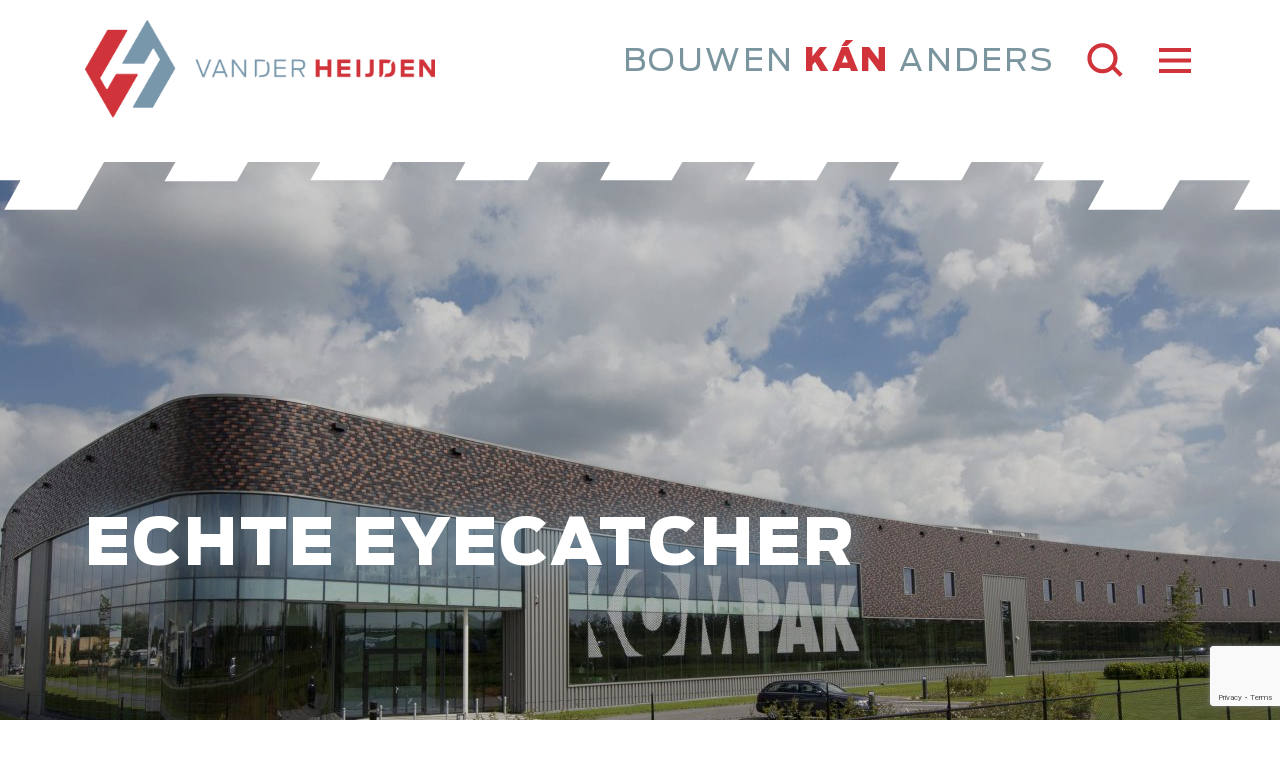

--- FILE ---
content_type: text/html; charset=UTF-8
request_url: https://www.vd-heijden.nl/projects/nieuwbouw-bedrijfspand-kompak-ii/
body_size: 15638
content:
<!-- Single-projects.php -->

<!DOCTYPE html>
<html lang="nl-NL">

<head>
	<meta charset="UTF-8">
	<meta name="viewport" content="width=device-width, initial-scale=1">
	<link rel="apple-touch-icon" sizes="120x120" href="/apple-touch-icon.png">
	<link rel="icon" type="image/png" sizes="32x32" href="/favicon-32x32.png">
	<link rel="icon" type="image/png" sizes="16x16" href="/favicon-16x16.png">
	<link rel="manifest" href="/site.webmanifest">
	<link rel="mask-icon" href="/safari-pinned-tab.svg" color="#5bbad5">
	<meta name="msapplication-TileColor" content="#da532c">
	<meta name="theme-color" content="#ffffff">

	<!--
		Start of global snippet: Please do not remove
		Place this snippet between the <head> and <style id="rocket-lazyrender-inline-css">[data-wpr-lazyrender] {content-visibility: auto;}</style><meta name="generator" content="WP Rocket 3.20.2" data-wpr-features="wpr_defer_js wpr_minify_js wpr_preconnect_external_domains wpr_auto_preload_fonts wpr_automatic_lazy_rendering wpr_oci wpr_minify_css wpr_preload_links wpr_desktop" /></head> tags on every page of your site.
		-->
	<!-- Global site tag (gtag.js) - Google Marketing Platform -->
	<script async src="https://www.googletagmanager.com/gtag/js?id=DC-12136650"></script>
	<script>
		window.dataLayer = window.dataLayer || [];
		function gtag() { dataLayer.push(arguments); }
		gtag('js', new Date());

		gtag('config', 'DC-12136650');
	</script>
	<!-- End of global snippet: Please do not remove -->

	
			    <!-- PVC Template -->
    <script type="text/template" id="pvc-stats-view-template">
    <i class="pvc-stats-icon medium" aria-hidden="true"><svg aria-hidden="true" focusable="false" data-prefix="far" data-icon="chart-bar" role="img" xmlns="http://www.w3.org/2000/svg" viewBox="0 0 512 512" class="svg-inline--fa fa-chart-bar fa-w-16 fa-2x"><path fill="currentColor" d="M396.8 352h22.4c6.4 0 12.8-6.4 12.8-12.8V108.8c0-6.4-6.4-12.8-12.8-12.8h-22.4c-6.4 0-12.8 6.4-12.8 12.8v230.4c0 6.4 6.4 12.8 12.8 12.8zm-192 0h22.4c6.4 0 12.8-6.4 12.8-12.8V140.8c0-6.4-6.4-12.8-12.8-12.8h-22.4c-6.4 0-12.8 6.4-12.8 12.8v198.4c0 6.4 6.4 12.8 12.8 12.8zm96 0h22.4c6.4 0 12.8-6.4 12.8-12.8V204.8c0-6.4-6.4-12.8-12.8-12.8h-22.4c-6.4 0-12.8 6.4-12.8 12.8v134.4c0 6.4 6.4 12.8 12.8 12.8zM496 400H48V80c0-8.84-7.16-16-16-16H16C7.16 64 0 71.16 0 80v336c0 17.67 14.33 32 32 32h464c8.84 0 16-7.16 16-16v-16c0-8.84-7.16-16-16-16zm-387.2-48h22.4c6.4 0 12.8-6.4 12.8-12.8v-70.4c0-6.4-6.4-12.8-12.8-12.8h-22.4c-6.4 0-12.8 6.4-12.8 12.8v70.4c0 6.4 6.4 12.8 12.8 12.8z" class=""></path></svg></i>
	 <%= total_view %> keer gelezen	<% if ( today_view > 0 ) { %>
		<span class="views_today">,  <%= today_view %> keer gelezen</span>
	<% } %>
	</span>
	</script>
		    <meta name='robots' content='index, follow, max-image-preview:large, max-snippet:-1, max-video-preview:-1' />

	<!-- This site is optimized with the Yoast SEO plugin v26.5 - https://yoast.com/wordpress/plugins/seo/ -->
	<title>NIEUWBOUW BEDRIJFSPAND KOMPAK II - Van der Heijden</title>
<link data-rocket-prefetch href="https://www.googletagmanager.com" rel="dns-prefetch">
<link data-rocket-prefetch href="https://cdn-cookieyes.com" rel="dns-prefetch">
<link data-rocket-prefetch href="https://connect.facebook.net" rel="dns-prefetch">
<link data-rocket-prefetch href="https://www.gstatic.com" rel="dns-prefetch">
<link data-rocket-prefetch href="https://cdn.buttonizer.pro" rel="dns-prefetch">
<link data-rocket-prefetch href="https://maps.googleapis.com" rel="dns-prefetch">
<link data-rocket-prefetch href="https://cdn.buttonizer.io" rel="dns-prefetch">
<link data-rocket-prefetch href="https://www.google.com" rel="dns-prefetch">
<link crossorigin data-rocket-preload as="font" href="https://www.vd-heijden.nl/wp-content/themes/vd-heijden/fonts/antenna/Antenna-Light.woff2" rel="preload">
<link crossorigin data-rocket-preload as="font" href="https://www.vd-heijden.nl/wp-content/themes/vd-heijden/fonts/antenna-vdh/AntennaVDHBlack.woff2" rel="preload"><link rel="preload" data-rocket-preload as="image" href="https://www.vd-heijden.nl/wp-content/uploads/2016/09/20100825_5455-1920x768.jpg" fetchpriority="high">
	<meta name="description" content="Nieuwbouw Kompak: eyecatcher Etten-Leur. Voldoet aan eisen Kompak en A-merk fabrikanten. Expertise in materialen, hygiëne en advies." />
	<link rel="canonical" href="https://www.vd-heijden.nl/projects/nieuwbouw-bedrijfspand-kompak-ii/" />
	<meta property="og:locale" content="nl_NL" />
	<meta property="og:type" content="article" />
	<meta property="og:title" content="NIEUWBOUW BEDRIJFSPAND KOMPAK II - Van der Heijden" />
	<meta property="og:description" content="Nieuwbouw Kompak: eyecatcher Etten-Leur. Voldoet aan eisen Kompak en A-merk fabrikanten. Expertise in materialen, hygiëne en advies." />
	<meta property="og:url" content="https://www.vd-heijden.nl/projects/nieuwbouw-bedrijfspand-kompak-ii/" />
	<meta property="og:site_name" content="Van der Heijden bouw en ontwikkeling" />
	<meta property="article:publisher" content="https://www.facebook.com/vanderheijdenbouw/" />
	<meta property="article:modified_time" content="2023-06-13T07:50:58+00:00" />
	<meta property="og:image" content="https://www.vd-heijden.nl/wp-content/uploads/2016/09/20100825_5455.jpg" />
	<meta property="og:image:width" content="1920" />
	<meta property="og:image:height" content="1280" />
	<meta property="og:image:type" content="image/jpeg" />
	<meta name="twitter:card" content="summary_large_image" />
	<meta name="twitter:site" content="@vdheijdenbouw" />
	<script type="application/ld+json" class="yoast-schema-graph">{"@context":"https://schema.org","@graph":[{"@type":"WebPage","@id":"https://www.vd-heijden.nl/projects/nieuwbouw-bedrijfspand-kompak-ii/","url":"https://www.vd-heijden.nl/projects/nieuwbouw-bedrijfspand-kompak-ii/","name":"NIEUWBOUW BEDRIJFSPAND KOMPAK II - Van der Heijden","isPartOf":{"@id":"https://www.vd-heijden.nl/#website"},"primaryImageOfPage":{"@id":"https://www.vd-heijden.nl/projects/nieuwbouw-bedrijfspand-kompak-ii/#primaryimage"},"image":{"@id":"https://www.vd-heijden.nl/projects/nieuwbouw-bedrijfspand-kompak-ii/#primaryimage"},"thumbnailUrl":"https://www.vd-heijden.nl/wp-content/uploads/2016/09/20100825_5455.jpg","datePublished":"2016-09-13T08:36:08+00:00","dateModified":"2023-06-13T07:50:58+00:00","description":"Nieuwbouw Kompak: eyecatcher Etten-Leur. Voldoet aan eisen Kompak en A-merk fabrikanten. Expertise in materialen, hygiëne en advies.","inLanguage":"nl-NL","potentialAction":[{"@type":"ReadAction","target":["https://www.vd-heijden.nl/projects/nieuwbouw-bedrijfspand-kompak-ii/"]}]},{"@type":"ImageObject","inLanguage":"nl-NL","@id":"https://www.vd-heijden.nl/projects/nieuwbouw-bedrijfspand-kompak-ii/#primaryimage","url":"https://www.vd-heijden.nl/wp-content/uploads/2016/09/20100825_5455.jpg","contentUrl":"https://www.vd-heijden.nl/wp-content/uploads/2016/09/20100825_5455.jpg","width":1920,"height":1280,"caption":"Bedrijfspand KOMPAK productiefaciliteit Etten-Leur"},{"@type":"WebSite","@id":"https://www.vd-heijden.nl/#website","url":"https://www.vd-heijden.nl/","name":"Van der Heijden bouw en ontwikkeling","description":"Bouwen kán anders","publisher":{"@id":"https://www.vd-heijden.nl/#organization"},"potentialAction":[{"@type":"SearchAction","target":{"@type":"EntryPoint","urlTemplate":"https://www.vd-heijden.nl/?s={search_term_string}"},"query-input":{"@type":"PropertyValueSpecification","valueRequired":true,"valueName":"search_term_string"}}],"inLanguage":"nl-NL"},{"@type":"Organization","@id":"https://www.vd-heijden.nl/#organization","name":"Van der Heijden","url":"https://www.vd-heijden.nl/","logo":{"@type":"ImageObject","inLanguage":"nl-NL","@id":"https://www.vd-heijden.nl/#/schema/logo/image/","url":"https://www.vd-heijden.nl/wp-content/uploads/2016/04/vd-heijden-logo.jpg","contentUrl":"https://www.vd-heijden.nl/wp-content/uploads/2016/04/vd-heijden-logo.jpg","width":920,"height":920,"caption":"Van der Heijden"},"image":{"@id":"https://www.vd-heijden.nl/#/schema/logo/image/"},"sameAs":["https://www.facebook.com/vanderheijdenbouw/","https://x.com/vdheijdenbouw","https://nl.linkedin.com/company/van-der-heijden-bouw-en-ontwikkeling","https://www.youtube.com/user/VanderHeijdenbo","https://www.instagram.com/vanderheijdenbouw/?hl=nl"]}]}</script>
	<!-- / Yoast SEO plugin. -->


<script type='application/javascript'  id='pys-version-script'>console.log('PixelYourSite Free version 11.1.5');</script>
<link rel='dns-prefetch' href='//stackpath.bootstrapcdn.com' />
<link rel='dns-prefetch' href='//masonry.desandro.com' />
<link rel='dns-prefetch' href='//cdnjs.cloudflare.com' />
<link rel='dns-prefetch' href='//maps.googleapis.com' />

<link rel="alternate" title="oEmbed (JSON)" type="application/json+oembed" href="https://www.vd-heijden.nl/wp-json/oembed/1.0/embed?url=https%3A%2F%2Fwww.vd-heijden.nl%2Fprojects%2Fnieuwbouw-bedrijfspand-kompak-ii%2F" />
<link rel="alternate" title="oEmbed (XML)" type="text/xml+oembed" href="https://www.vd-heijden.nl/wp-json/oembed/1.0/embed?url=https%3A%2F%2Fwww.vd-heijden.nl%2Fprojects%2Fnieuwbouw-bedrijfspand-kompak-ii%2F&#038;format=xml" />
<style id='wp-img-auto-sizes-contain-inline-css' type='text/css'>
img:is([sizes=auto i],[sizes^="auto," i]){contain-intrinsic-size:3000px 1500px}
/*# sourceURL=wp-img-auto-sizes-contain-inline-css */
</style>
<link data-minify="1" rel='stylesheet' id='wb-vc-before-after-slider-css' href='https://www.vd-heijden.nl/wp-content/cache/min/1/wp-content/plugins/before-after-image-comparison-slider-for-visual-composer-pro/assets/vendors/twentytwenty/css/twentytwenty.css?ver=1766066079' type='text/css' media='all' />
<style id='wp-emoji-styles-inline-css' type='text/css'>

	img.wp-smiley, img.emoji {
		display: inline !important;
		border: none !important;
		box-shadow: none !important;
		height: 1em !important;
		width: 1em !important;
		margin: 0 0.07em !important;
		vertical-align: -0.1em !important;
		background: none !important;
		padding: 0 !important;
	}
/*# sourceURL=wp-emoji-styles-inline-css */
</style>
<style id='wp-block-library-inline-css' type='text/css'>
:root{--wp-block-synced-color:#7a00df;--wp-block-synced-color--rgb:122,0,223;--wp-bound-block-color:var(--wp-block-synced-color);--wp-editor-canvas-background:#ddd;--wp-admin-theme-color:#007cba;--wp-admin-theme-color--rgb:0,124,186;--wp-admin-theme-color-darker-10:#006ba1;--wp-admin-theme-color-darker-10--rgb:0,107,160.5;--wp-admin-theme-color-darker-20:#005a87;--wp-admin-theme-color-darker-20--rgb:0,90,135;--wp-admin-border-width-focus:2px}@media (min-resolution:192dpi){:root{--wp-admin-border-width-focus:1.5px}}.wp-element-button{cursor:pointer}:root .has-very-light-gray-background-color{background-color:#eee}:root .has-very-dark-gray-background-color{background-color:#313131}:root .has-very-light-gray-color{color:#eee}:root .has-very-dark-gray-color{color:#313131}:root .has-vivid-green-cyan-to-vivid-cyan-blue-gradient-background{background:linear-gradient(135deg,#00d084,#0693e3)}:root .has-purple-crush-gradient-background{background:linear-gradient(135deg,#34e2e4,#4721fb 50%,#ab1dfe)}:root .has-hazy-dawn-gradient-background{background:linear-gradient(135deg,#faaca8,#dad0ec)}:root .has-subdued-olive-gradient-background{background:linear-gradient(135deg,#fafae1,#67a671)}:root .has-atomic-cream-gradient-background{background:linear-gradient(135deg,#fdd79a,#004a59)}:root .has-nightshade-gradient-background{background:linear-gradient(135deg,#330968,#31cdcf)}:root .has-midnight-gradient-background{background:linear-gradient(135deg,#020381,#2874fc)}:root{--wp--preset--font-size--normal:16px;--wp--preset--font-size--huge:42px}.has-regular-font-size{font-size:1em}.has-larger-font-size{font-size:2.625em}.has-normal-font-size{font-size:var(--wp--preset--font-size--normal)}.has-huge-font-size{font-size:var(--wp--preset--font-size--huge)}.has-text-align-center{text-align:center}.has-text-align-left{text-align:left}.has-text-align-right{text-align:right}.has-fit-text{white-space:nowrap!important}#end-resizable-editor-section{display:none}.aligncenter{clear:both}.items-justified-left{justify-content:flex-start}.items-justified-center{justify-content:center}.items-justified-right{justify-content:flex-end}.items-justified-space-between{justify-content:space-between}.screen-reader-text{border:0;clip-path:inset(50%);height:1px;margin:-1px;overflow:hidden;padding:0;position:absolute;width:1px;word-wrap:normal!important}.screen-reader-text:focus{background-color:#ddd;clip-path:none;color:#444;display:block;font-size:1em;height:auto;left:5px;line-height:normal;padding:15px 23px 14px;text-decoration:none;top:5px;width:auto;z-index:100000}html :where(.has-border-color){border-style:solid}html :where([style*=border-top-color]){border-top-style:solid}html :where([style*=border-right-color]){border-right-style:solid}html :where([style*=border-bottom-color]){border-bottom-style:solid}html :where([style*=border-left-color]){border-left-style:solid}html :where([style*=border-width]){border-style:solid}html :where([style*=border-top-width]){border-top-style:solid}html :where([style*=border-right-width]){border-right-style:solid}html :where([style*=border-bottom-width]){border-bottom-style:solid}html :where([style*=border-left-width]){border-left-style:solid}html :where(img[class*=wp-image-]){height:auto;max-width:100%}:where(figure){margin:0 0 1em}html :where(.is-position-sticky){--wp-admin--admin-bar--position-offset:var(--wp-admin--admin-bar--height,0px)}@media screen and (max-width:600px){html :where(.is-position-sticky){--wp-admin--admin-bar--position-offset:0px}}

/*# sourceURL=wp-block-library-inline-css */
</style><style id='global-styles-inline-css' type='text/css'>
:root{--wp--preset--aspect-ratio--square: 1;--wp--preset--aspect-ratio--4-3: 4/3;--wp--preset--aspect-ratio--3-4: 3/4;--wp--preset--aspect-ratio--3-2: 3/2;--wp--preset--aspect-ratio--2-3: 2/3;--wp--preset--aspect-ratio--16-9: 16/9;--wp--preset--aspect-ratio--9-16: 9/16;--wp--preset--color--black: #000000;--wp--preset--color--cyan-bluish-gray: #abb8c3;--wp--preset--color--white: #ffffff;--wp--preset--color--pale-pink: #f78da7;--wp--preset--color--vivid-red: #cf2e2e;--wp--preset--color--luminous-vivid-orange: #ff6900;--wp--preset--color--luminous-vivid-amber: #fcb900;--wp--preset--color--light-green-cyan: #7bdcb5;--wp--preset--color--vivid-green-cyan: #00d084;--wp--preset--color--pale-cyan-blue: #8ed1fc;--wp--preset--color--vivid-cyan-blue: #0693e3;--wp--preset--color--vivid-purple: #9b51e0;--wp--preset--gradient--vivid-cyan-blue-to-vivid-purple: linear-gradient(135deg,rgb(6,147,227) 0%,rgb(155,81,224) 100%);--wp--preset--gradient--light-green-cyan-to-vivid-green-cyan: linear-gradient(135deg,rgb(122,220,180) 0%,rgb(0,208,130) 100%);--wp--preset--gradient--luminous-vivid-amber-to-luminous-vivid-orange: linear-gradient(135deg,rgb(252,185,0) 0%,rgb(255,105,0) 100%);--wp--preset--gradient--luminous-vivid-orange-to-vivid-red: linear-gradient(135deg,rgb(255,105,0) 0%,rgb(207,46,46) 100%);--wp--preset--gradient--very-light-gray-to-cyan-bluish-gray: linear-gradient(135deg,rgb(238,238,238) 0%,rgb(169,184,195) 100%);--wp--preset--gradient--cool-to-warm-spectrum: linear-gradient(135deg,rgb(74,234,220) 0%,rgb(151,120,209) 20%,rgb(207,42,186) 40%,rgb(238,44,130) 60%,rgb(251,105,98) 80%,rgb(254,248,76) 100%);--wp--preset--gradient--blush-light-purple: linear-gradient(135deg,rgb(255,206,236) 0%,rgb(152,150,240) 100%);--wp--preset--gradient--blush-bordeaux: linear-gradient(135deg,rgb(254,205,165) 0%,rgb(254,45,45) 50%,rgb(107,0,62) 100%);--wp--preset--gradient--luminous-dusk: linear-gradient(135deg,rgb(255,203,112) 0%,rgb(199,81,192) 50%,rgb(65,88,208) 100%);--wp--preset--gradient--pale-ocean: linear-gradient(135deg,rgb(255,245,203) 0%,rgb(182,227,212) 50%,rgb(51,167,181) 100%);--wp--preset--gradient--electric-grass: linear-gradient(135deg,rgb(202,248,128) 0%,rgb(113,206,126) 100%);--wp--preset--gradient--midnight: linear-gradient(135deg,rgb(2,3,129) 0%,rgb(40,116,252) 100%);--wp--preset--font-size--small: 13px;--wp--preset--font-size--medium: 20px;--wp--preset--font-size--large: 36px;--wp--preset--font-size--x-large: 42px;--wp--preset--spacing--20: 0.44rem;--wp--preset--spacing--30: 0.67rem;--wp--preset--spacing--40: 1rem;--wp--preset--spacing--50: 1.5rem;--wp--preset--spacing--60: 2.25rem;--wp--preset--spacing--70: 3.38rem;--wp--preset--spacing--80: 5.06rem;--wp--preset--shadow--natural: 6px 6px 9px rgba(0, 0, 0, 0.2);--wp--preset--shadow--deep: 12px 12px 50px rgba(0, 0, 0, 0.4);--wp--preset--shadow--sharp: 6px 6px 0px rgba(0, 0, 0, 0.2);--wp--preset--shadow--outlined: 6px 6px 0px -3px rgb(255, 255, 255), 6px 6px rgb(0, 0, 0);--wp--preset--shadow--crisp: 6px 6px 0px rgb(0, 0, 0);}:where(.is-layout-flex){gap: 0.5em;}:where(.is-layout-grid){gap: 0.5em;}body .is-layout-flex{display: flex;}.is-layout-flex{flex-wrap: wrap;align-items: center;}.is-layout-flex > :is(*, div){margin: 0;}body .is-layout-grid{display: grid;}.is-layout-grid > :is(*, div){margin: 0;}:where(.wp-block-columns.is-layout-flex){gap: 2em;}:where(.wp-block-columns.is-layout-grid){gap: 2em;}:where(.wp-block-post-template.is-layout-flex){gap: 1.25em;}:where(.wp-block-post-template.is-layout-grid){gap: 1.25em;}.has-black-color{color: var(--wp--preset--color--black) !important;}.has-cyan-bluish-gray-color{color: var(--wp--preset--color--cyan-bluish-gray) !important;}.has-white-color{color: var(--wp--preset--color--white) !important;}.has-pale-pink-color{color: var(--wp--preset--color--pale-pink) !important;}.has-vivid-red-color{color: var(--wp--preset--color--vivid-red) !important;}.has-luminous-vivid-orange-color{color: var(--wp--preset--color--luminous-vivid-orange) !important;}.has-luminous-vivid-amber-color{color: var(--wp--preset--color--luminous-vivid-amber) !important;}.has-light-green-cyan-color{color: var(--wp--preset--color--light-green-cyan) !important;}.has-vivid-green-cyan-color{color: var(--wp--preset--color--vivid-green-cyan) !important;}.has-pale-cyan-blue-color{color: var(--wp--preset--color--pale-cyan-blue) !important;}.has-vivid-cyan-blue-color{color: var(--wp--preset--color--vivid-cyan-blue) !important;}.has-vivid-purple-color{color: var(--wp--preset--color--vivid-purple) !important;}.has-black-background-color{background-color: var(--wp--preset--color--black) !important;}.has-cyan-bluish-gray-background-color{background-color: var(--wp--preset--color--cyan-bluish-gray) !important;}.has-white-background-color{background-color: var(--wp--preset--color--white) !important;}.has-pale-pink-background-color{background-color: var(--wp--preset--color--pale-pink) !important;}.has-vivid-red-background-color{background-color: var(--wp--preset--color--vivid-red) !important;}.has-luminous-vivid-orange-background-color{background-color: var(--wp--preset--color--luminous-vivid-orange) !important;}.has-luminous-vivid-amber-background-color{background-color: var(--wp--preset--color--luminous-vivid-amber) !important;}.has-light-green-cyan-background-color{background-color: var(--wp--preset--color--light-green-cyan) !important;}.has-vivid-green-cyan-background-color{background-color: var(--wp--preset--color--vivid-green-cyan) !important;}.has-pale-cyan-blue-background-color{background-color: var(--wp--preset--color--pale-cyan-blue) !important;}.has-vivid-cyan-blue-background-color{background-color: var(--wp--preset--color--vivid-cyan-blue) !important;}.has-vivid-purple-background-color{background-color: var(--wp--preset--color--vivid-purple) !important;}.has-black-border-color{border-color: var(--wp--preset--color--black) !important;}.has-cyan-bluish-gray-border-color{border-color: var(--wp--preset--color--cyan-bluish-gray) !important;}.has-white-border-color{border-color: var(--wp--preset--color--white) !important;}.has-pale-pink-border-color{border-color: var(--wp--preset--color--pale-pink) !important;}.has-vivid-red-border-color{border-color: var(--wp--preset--color--vivid-red) !important;}.has-luminous-vivid-orange-border-color{border-color: var(--wp--preset--color--luminous-vivid-orange) !important;}.has-luminous-vivid-amber-border-color{border-color: var(--wp--preset--color--luminous-vivid-amber) !important;}.has-light-green-cyan-border-color{border-color: var(--wp--preset--color--light-green-cyan) !important;}.has-vivid-green-cyan-border-color{border-color: var(--wp--preset--color--vivid-green-cyan) !important;}.has-pale-cyan-blue-border-color{border-color: var(--wp--preset--color--pale-cyan-blue) !important;}.has-vivid-cyan-blue-border-color{border-color: var(--wp--preset--color--vivid-cyan-blue) !important;}.has-vivid-purple-border-color{border-color: var(--wp--preset--color--vivid-purple) !important;}.has-vivid-cyan-blue-to-vivid-purple-gradient-background{background: var(--wp--preset--gradient--vivid-cyan-blue-to-vivid-purple) !important;}.has-light-green-cyan-to-vivid-green-cyan-gradient-background{background: var(--wp--preset--gradient--light-green-cyan-to-vivid-green-cyan) !important;}.has-luminous-vivid-amber-to-luminous-vivid-orange-gradient-background{background: var(--wp--preset--gradient--luminous-vivid-amber-to-luminous-vivid-orange) !important;}.has-luminous-vivid-orange-to-vivid-red-gradient-background{background: var(--wp--preset--gradient--luminous-vivid-orange-to-vivid-red) !important;}.has-very-light-gray-to-cyan-bluish-gray-gradient-background{background: var(--wp--preset--gradient--very-light-gray-to-cyan-bluish-gray) !important;}.has-cool-to-warm-spectrum-gradient-background{background: var(--wp--preset--gradient--cool-to-warm-spectrum) !important;}.has-blush-light-purple-gradient-background{background: var(--wp--preset--gradient--blush-light-purple) !important;}.has-blush-bordeaux-gradient-background{background: var(--wp--preset--gradient--blush-bordeaux) !important;}.has-luminous-dusk-gradient-background{background: var(--wp--preset--gradient--luminous-dusk) !important;}.has-pale-ocean-gradient-background{background: var(--wp--preset--gradient--pale-ocean) !important;}.has-electric-grass-gradient-background{background: var(--wp--preset--gradient--electric-grass) !important;}.has-midnight-gradient-background{background: var(--wp--preset--gradient--midnight) !important;}.has-small-font-size{font-size: var(--wp--preset--font-size--small) !important;}.has-medium-font-size{font-size: var(--wp--preset--font-size--medium) !important;}.has-large-font-size{font-size: var(--wp--preset--font-size--large) !important;}.has-x-large-font-size{font-size: var(--wp--preset--font-size--x-large) !important;}
/*# sourceURL=global-styles-inline-css */
</style>

<style id='classic-theme-styles-inline-css' type='text/css'>
/*! This file is auto-generated */
.wp-block-button__link{color:#fff;background-color:#32373c;border-radius:9999px;box-shadow:none;text-decoration:none;padding:calc(.667em + 2px) calc(1.333em + 2px);font-size:1.125em}.wp-block-file__button{background:#32373c;color:#fff;text-decoration:none}
/*# sourceURL=/wp-includes/css/classic-themes.min.css */
</style>
<link rel='stylesheet' id='a3-pvc-style-css' href='https://www.vd-heijden.nl/wp-content/plugins/page-views-count/assets/css/style.min.css' type='text/css' media='all' />
<link data-minify="1" rel='stylesheet' id='dashicons-css' href='https://www.vd-heijden.nl/wp-content/cache/min/1/wp-includes/css/dashicons.min.css?ver=1766066079' type='text/css' media='all' />
<link data-minify="1" rel='stylesheet' id='bootstrap-stylesheet-css' href='https://www.vd-heijden.nl/wp-content/cache/min/1/bootstrap/4.5.2/css/bootstrap.min.css?ver=1766066079' type='text/css' media='all' />
<link rel='stylesheet' id='swiper-stylesheet-css' href='https://www.vd-heijden.nl/wp-content/themes/vd-heijden/css/swiper.min.css' type='text/css' media='all' />
<link data-minify="1" rel='stylesheet' id='studiofeixen-font-css' href='https://www.vd-heijden.nl/wp-content/cache/min/1/wp-content/themes/vd-heijden/fonts/studio-feixen-sans/stylesheet.css?ver=1766066079' type='text/css' media='all' />
<link data-minify="1" rel='stylesheet' id='pprightgrotesk-font-css' href='https://www.vd-heijden.nl/wp-content/cache/min/1/wp-content/themes/vd-heijden/fonts/PPRightGrotesk/stylesheet.css?ver=1766066079' type='text/css' media='all' />
<link data-minify="1" rel='stylesheet' id='antenna-font-css' href='https://www.vd-heijden.nl/wp-content/cache/min/1/wp-content/themes/vd-heijden/fonts/antenna/stylesheet.css?ver=1766066079' type='text/css' media='all' />
<link data-minify="1" rel='stylesheet' id='antenna-vdh-font-css' href='https://www.vd-heijden.nl/wp-content/cache/min/1/wp-content/themes/vd-heijden/fonts/antenna-vdh/stylesheet.css?ver=1766066079' type='text/css' media='all' />
<link rel='stylesheet' id='style-css' href='https://www.vd-heijden.nl/wp-content/themes/vd-heijden/style.css' type='text/css' media='all' />
<link data-minify="1" rel='stylesheet' id='hamburgers-css' href='https://www.vd-heijden.nl/wp-content/cache/min/1/wp-content/themes/vd-heijden/css/hamburgers.css?ver=1766066079' type='text/css' media='all' />
<link rel='stylesheet' id='lightbox2-css' href='https://www.vd-heijden.nl/wp-content/plugins/js_composer/assets/lib/vendor/dist/lightbox2/dist/css/lightbox.min.css' type='text/css' media='all' />
<link data-minify="1" rel='stylesheet' id='ytplayer-css' href='https://www.vd-heijden.nl/wp-content/cache/min/1/ajax/libs/jquery.mb.YTPlayer/3.0.8/css/jquery.mb.YTPlayer.min.css?ver=1766066080' type='text/css' media='all' />
<link data-minify="1" rel='stylesheet' id='iconmoon-css' href='https://www.vd-heijden.nl/wp-content/cache/min/1/wp-content/themes/vd-heijden/fonts/iconmoon/style.css?ver=1766066080' type='text/css' media='all' />
<link data-minify="1" rel='stylesheet' id='style-less-css' href='https://www.vd-heijden.nl/wp-content/cache/min/1/wp-content/uploads/wp-less-cache/style-less.css?ver=1766066080' type='text/css' media='all' />
<link data-minify="1" rel='stylesheet' id='slick-css' href='https://www.vd-heijden.nl/wp-content/cache/min/1/wp-content/themes/vd-heijden/vendor/slick/slick.css?ver=1766066080' type='text/css' media='all' />
<link rel='stylesheet' id='a3pvc-css' href='//www.vd-heijden.nl/wp-content/uploads/sass/pvc.min.css' type='text/css' media='all' />
<script type="text/javascript" id="jquery-core-js-extra">
/* <![CDATA[ */
var pysFacebookRest = {"restApiUrl":"https://www.vd-heijden.nl/wp-json/pys-facebook/v1/event","debug":""};
//# sourceURL=jquery-core-js-extra
/* ]]> */
</script>
<script type="text/javascript" src="https://www.vd-heijden.nl/wp-includes/js/jquery/jquery.min.js" id="jquery-core-js"></script>
<script type="text/javascript" src="https://www.vd-heijden.nl/wp-includes/js/jquery/jquery-migrate.min.js" id="jquery-migrate-js" data-rocket-defer defer></script>
<script type="text/javascript" src="https://www.vd-heijden.nl/wp-includes/js/underscore.min.js" id="underscore-js" data-rocket-defer defer></script>
<script type="text/javascript" src="https://www.vd-heijden.nl/wp-includes/js/backbone.min.js" id="backbone-js" data-rocket-defer defer></script>
<script type="text/javascript" id="a3-pvc-backbone-js-extra">
/* <![CDATA[ */
var pvc_vars = {"rest_api_url":"https://www.vd-heijden.nl/wp-json/pvc/v1","ajax_url":"https://www.vd-heijden.nl/wp-admin/admin-ajax.php","security":"69d4eff9df","ajax_load_type":"rest_api"};
//# sourceURL=a3-pvc-backbone-js-extra
/* ]]> */
</script>
<script type="text/javascript" src="https://www.vd-heijden.nl/wp-content/plugins/page-views-count/assets/js/pvc.backbone.min.js" id="a3-pvc-backbone-js" data-rocket-defer defer></script>
<script type="text/javascript" src="https://www.vd-heijden.nl/wp-content/plugins/pixelyoursite/dist/scripts/jquery.bind-first-0.2.3.min.js" id="jquery-bind-first-js" data-rocket-defer defer></script>
<script type="text/javascript" src="https://www.vd-heijden.nl/wp-content/plugins/pixelyoursite/dist/scripts/js.cookie-2.1.3.min.js" id="js-cookie-pys-js" data-rocket-defer defer></script>
<script type="text/javascript" src="https://www.vd-heijden.nl/wp-content/plugins/pixelyoursite/dist/scripts/tld.min.js" id="js-tld-js" data-rocket-defer defer></script>
<script type="text/javascript" id="pys-js-extra">
/* <![CDATA[ */
var pysOptions = {"staticEvents":{"facebook":{"init_event":[{"delay":0,"type":"static","ajaxFire":false,"name":"PageView","pixelIds":["287569371696394"],"eventID":"82d2595b-9b29-425e-8cb9-9f956487b0e8","params":{"page_title":"NIEUWBOUW BEDRIJFSPAND KOMPAK II","post_type":"projects","post_id":1028,"plugin":"PixelYourSite","user_role":"guest","event_url":"www.vd-heijden.nl/projects/nieuwbouw-bedrijfspand-kompak-ii/"},"e_id":"init_event","ids":[],"hasTimeWindow":false,"timeWindow":0,"woo_order":"","edd_order":""}]}},"dynamicEvents":[],"triggerEvents":[],"triggerEventTypes":[],"facebook":{"pixelIds":["287569371696394"],"advancedMatching":[],"advancedMatchingEnabled":true,"removeMetadata":false,"wooVariableAsSimple":false,"serverApiEnabled":true,"wooCRSendFromServer":false,"send_external_id":null,"enabled_medical":false,"do_not_track_medical_param":["event_url","post_title","page_title","landing_page","content_name","categories","category_name","tags"],"meta_ldu":false},"debug":"","siteUrl":"https://www.vd-heijden.nl","ajaxUrl":"https://www.vd-heijden.nl/wp-admin/admin-ajax.php","ajax_event":"a643af6232","enable_remove_download_url_param":"1","cookie_duration":"7","last_visit_duration":"60","enable_success_send_form":"","ajaxForServerEvent":"1","ajaxForServerStaticEvent":"1","useSendBeacon":"1","send_external_id":"1","external_id_expire":"180","track_cookie_for_subdomains":"1","google_consent_mode":"1","gdpr":{"ajax_enabled":false,"all_disabled_by_api":false,"facebook_disabled_by_api":false,"analytics_disabled_by_api":false,"google_ads_disabled_by_api":false,"pinterest_disabled_by_api":false,"bing_disabled_by_api":false,"reddit_disabled_by_api":false,"externalID_disabled_by_api":false,"facebook_prior_consent_enabled":true,"analytics_prior_consent_enabled":true,"google_ads_prior_consent_enabled":null,"pinterest_prior_consent_enabled":true,"bing_prior_consent_enabled":true,"cookiebot_integration_enabled":false,"cookiebot_facebook_consent_category":"marketing","cookiebot_analytics_consent_category":"statistics","cookiebot_tiktok_consent_category":"marketing","cookiebot_google_ads_consent_category":"marketing","cookiebot_pinterest_consent_category":"marketing","cookiebot_bing_consent_category":"marketing","consent_magic_integration_enabled":false,"real_cookie_banner_integration_enabled":false,"cookie_notice_integration_enabled":false,"cookie_law_info_integration_enabled":false,"analytics_storage":{"enabled":true,"value":"granted","filter":false},"ad_storage":{"enabled":true,"value":"granted","filter":false},"ad_user_data":{"enabled":true,"value":"granted","filter":false},"ad_personalization":{"enabled":true,"value":"granted","filter":false}},"cookie":{"disabled_all_cookie":false,"disabled_start_session_cookie":false,"disabled_advanced_form_data_cookie":false,"disabled_landing_page_cookie":false,"disabled_first_visit_cookie":false,"disabled_trafficsource_cookie":false,"disabled_utmTerms_cookie":false,"disabled_utmId_cookie":false},"tracking_analytics":{"TrafficSource":"direct","TrafficLanding":"undefined","TrafficUtms":[],"TrafficUtmsId":[]},"GATags":{"ga_datalayer_type":"default","ga_datalayer_name":"dataLayerPYS"},"woo":{"enabled":false},"edd":{"enabled":false},"cache_bypass":"1769007120"};
//# sourceURL=pys-js-extra
/* ]]> */
</script>
<script data-minify="1" type="text/javascript" src="https://www.vd-heijden.nl/wp-content/cache/min/1/wp-content/plugins/pixelyoursite/dist/scripts/public.js?ver=1766066080" id="pys-js" data-rocket-defer defer></script>
<script></script><link rel="https://api.w.org/" href="https://www.vd-heijden.nl/wp-json/" /><link rel='shortlink' href='https://www.vd-heijden.nl/?p=1028' />
<!-- site-navigation-element Schema optimized by Schema Pro --><script type="application/ld+json">{"@context":"https:\/\/schema.org","@graph":[{"@context":"https:\/\/schema.org","@type":"SiteNavigationElement","id":"site-navigation","name":"Home","url":"https:\/\/www.vd-heijden.nl\/"},{"@context":"https:\/\/schema.org","@type":"SiteNavigationElement","id":"site-navigation","name":"Projecten","url":"https:\/\/www.vd-heijden.nl\/projecten\/"},{"@context":"https:\/\/schema.org","@type":"SiteNavigationElement","id":"site-navigation","name":"Over ons","url":"https:\/\/www.vd-heijden.nl\/over-ons\/"},{"@context":"https:\/\/schema.org","@type":"SiteNavigationElement","id":"site-navigation","name":"Werken bij","url":"https:\/\/www.vd-heijden.nl\/werken-bij\/"},{"@context":"https:\/\/schema.org","@type":"SiteNavigationElement","id":"site-navigation","name":"Nieuws","url":"https:\/\/www.vd-heijden.nl\/nieuws\/"},{"@context":"https:\/\/schema.org","@type":"SiteNavigationElement","id":"site-navigation","name":"Collega's aan het woord","url":"https:\/\/www.vd-heijden.nl\/collegas-aan-het-woord\/"},{"@context":"https:\/\/schema.org","@type":"SiteNavigationElement","id":"site-navigation","name":"Referenties","url":"https:\/\/www.vd-heijden.nl\/referenties\/"},{"@context":"https:\/\/schema.org","@type":"SiteNavigationElement","id":"site-navigation","name":"Contact","url":"https:\/\/www.vd-heijden.nl\/contact\/"}]}</script><!-- / site-navigation-element Schema optimized by Schema Pro --><meta name="generator" content="Powered by WPBakery Page Builder - drag and drop page builder for WordPress."/>
<script type="text/javascript">
	           var ajaxurl = "https://www.vd-heijden.nl/wp-admin/admin-ajax.php";
	         </script><meta name="google-site-verification" content="4Ssdxnfj7sU_KskUG8fLehLD59_F8W9Qs8KN2Diabig" />
<!-- Google Tag Manager -->
<script>(function(w,d,s,l,i){w[l]=w[l]||[];w[l].push({'gtm.start':
new Date().getTime(),event:'gtm.js'});var f=d.getElementsByTagName(s)[0],
j=d.createElement(s),dl=l!='dataLayer'?'&l='+l:'';j.async=true;j.src=
'https://www.googletagmanager.com/gtm.js?id='+i+dl;f.parentNode.insertBefore(j,f);
})(window,document,'script','dataLayer','GTM-PX3SJRQ');</script>
<!-- End Google Tag Manager -->

<?php
if ( function_exists('yoast_breadcrumb') ) {
  yoast_breadcrumb( '<p id="breadcrumbs">','</p>' );
}
?>			<style id="wpsp-style-frontend"></style>
					<style type="text/css" id="wp-custom-css">
			.main-wrapper{
	overflow-y: hidden;
}

@media only screen and (max-width: 1140px) {
#cta:before, #cta:after{
	background-size: unset;
}
}

.page-id-10074{
	.vc_btn3:after, .vc_btn3:before, .button:after, .button:before{
		display: none;
	}
	form .button{
		padding-right: 25px !important;
		background-color:#083042;
		color: #9de8f5;
		border-radius: 5px
	}
	.wpcf7 input[type="submit"]{
		padding-right: 25px !important;
	}
	#slider-shortcode .content .content_block .progress-bar .transition-timer-carousel-progress-bar{
		background-color: #083042;
	}
}

.single-vacancy, .page-id-2143{
	.site-header .menu_dropdown:after{
		display: none;
	}
	.site-wrapper .site .main-wrapper{
		padding-top: 0px;
	}
}

.werken-bij-kopjes h4{
	font-family: 'Antenna VDH';
	strong{
		font-weight: 900 !important;
	}
}


.testimonial_block.full_width{
	margin-top: unset;
	.swiper-container{
		width: 100%;
		.swiper-slide{
			.placeholder_text{
				background-color: #d03439;
				height: 100%;
				display: flex;
				flex-direction: column;
				justify-content: space-between;
				h2, .name, .function{
					color: #fff !important;
					margin-top: 0;
				}
			}
			.placeholder_image{
				min-height: 500px !important;
				@media screen and (max-width: 768px){
					min-height: 300px !important;
				}
			}
		}
	}
}		</style>
		<noscript><style> .wpb_animate_when_almost_visible { opacity: 1; }</style></noscript></head>

<body class="wp-singular projects-template-default single single-projects postid-1028 wp-theme-vd-heijden wp-schema-pro-2.10.5 fts-remove-powered-by wpb-js-composer js-comp-ver-8.7.2 vc_responsive">
<!-- Google Tag Manager (noscript) -->
<noscript><iframe src="https://www.googletagmanager.com/ns.html?id=GTM-PX3SJRQ"
height="0" width="0" style="display:none;visibility:hidden"></iframe></noscript>
<!-- End Google Tag Manager (noscript) -->
		<div  class="site-wrapper ">
		<div  class="site">


			<header  id="masthead" class="site-header">

				<div class="menu_content">
					<div class="container">
						<div class="row">
							<div class="col-8 col-md-6 col-lg-4">
								<div class="logo">
									<a href="https://www.vd-heijden.nl"><img
											src="https://www.vd-heijden.nl/wp-content/themes/vd-heijden/images/logo-2018.png"
											alt="Brand" /></a>
								</div>
							</div>
							<div class="col-4 col-md-6 col-lg-8">
								<div class="menu">
									<div class="slogan">
																					Bouwen <strong>kán</strong> anders
																			</div>
									<div class="search_icon"></div>
									<div class="menu_icon"></div>
								</div>
							</div>
						</div>
					</div>
				</div>

				<div class="menu_dropdown">
					<div class="container">
						<div class="row">
							<div class="col-md-8">
								<div class="links">
																			<a class="item" href="https://www.vd-heijden.nl/projecten/">
											<span class="icon"><img
													src="https://www.vd-heijden.nl/wp-content/uploads/2018/10/vdheijde-icon-cases.svg"></span>
											<span
												class="label">Projecten</span>
										</a>
																			<a class="item" href="https://www.vd-heijden.nl/collegas-aan-het-woord/">
											<span class="icon"><img
													src="https://www.vd-heijden.nl/wp-content/uploads/2018/10/vdheijde-icon-betrokken.svg"></span>
											<span
												class="label">Verhalen </span>
										</a>
																			<a class="item" href="https://www.vd-heijden.nl/over-ons/">
											<span class="icon"><img
													src="https://www.vd-heijden.nl/wp-content/uploads/2016/05/vdheijde-icon-about-us.svg"></span>
											<span
												class="label">Over ons</span>
										</a>
																	</div>
							</div>
							<div class="col-md-4">
								<div class="menu">
									<div class="menu-main-menu-container"><ul id="menu-main-menu" class="primary-menu"><li id="menu-item-207" class="menu-item menu-item-type-post_type menu-item-object-page menu-item-home menu-item-207"><a href="https://www.vd-heijden.nl/">Home</a></li>
<li id="menu-item-226" class="menu-item menu-item-type-post_type menu-item-object-page menu-item-226"><a href="https://www.vd-heijden.nl/projecten/">Projecten</a></li>
<li id="menu-item-41" class="menu-item menu-item-type-post_type menu-item-object-page menu-item-41"><a href="https://www.vd-heijden.nl/over-ons/">Over ons</a></li>
<li id="menu-item-2273" class="menu-item menu-item-type-post_type menu-item-object-page menu-item-2273"><a href="https://www.vd-heijden.nl/werken-bij/">Werken bij</a></li>
<li id="menu-item-298" class="menu-item menu-item-type-post_type menu-item-object-page menu-item-298"><a href="https://www.vd-heijden.nl/nieuws/">Nieuws</a></li>
<li id="menu-item-3946" class="menu-item menu-item-type-post_type menu-item-object-page menu-item-3946"><a href="https://www.vd-heijden.nl/collegas-aan-het-woord/">Collega&#8217;s aan het woord</a></li>
<li id="menu-item-345" class="menu-item menu-item-type-post_type menu-item-object-page menu-item-345"><a href="https://www.vd-heijden.nl/referenties/">Referenties</a></li>
<li id="menu-item-249" class="menu-item menu-item-type-post_type menu-item-object-page menu-item-249"><a href="https://www.vd-heijden.nl/contact/">Contact</a></li>
</ul></div>								</div>
							</div>
						</div>
					</div>
				</div>

				<div class="search_dropdown">
					<div class="container">
						<div class="row search">
							<div class="col-12">
								<form method="get" id="searchform" role="search" action="https://www.vd-heijden.nl/">
    <input type="text" value="" placeholder="Waar ben je naar op zoek?" name="s" id="s" />
    <input type="submit"/ value="">
</form>
							</div>
						</div>
					</div>
				</div>

			</header>                        <!-- inc/page-templates/project_old_layout.php -->

    <div  class="main-wrapper">

    <div class="main project-template">

         
                            <div id="visual-shortcode" style="background-image: url(https://www.vd-heijden.nl/wp-content/uploads/2016/09/20100825_5455-1920x768.jpg);">
                                            <div class="container">
                            <div class="row">
                                <div class="col-12">
                                <div class="slider_titel">
                                    <h1><p>Echte eyecatcher</p>
</h1>
                                </div>
                                </div>
                            </div>
                        </div>
                                    </div>
            
                            <div class="content intro-text">
                    <p>Met de bouw van een state of the art productiefaciliteit op een toplocatie in Etten-Leur maakte Kompak een droom waar. Een echte eyecatcher die bovendien voldoet aan hun hoge eisen op het gebied van functionaliteit en kwaliteit. Alle partners binnen het bouwteam werden er dan ook op geselecteerd om dat niveau aan te kunnen.</p>
                </div>
            
            


	<ul class="projects">
			<li>
							<div class="gallery">
																			<a style="background-image: url(https://www.vd-heijden.nl/wp-content/uploads/2016/09/20100906_5610-1143x1020.jpg);"
									data-title=""
									data-lightbox="gallery-1028"
									href="https://www.vd-heijden.nl/wp-content/uploads/2016/09/20100906_5610.jpg"
									>
																			<div class="project-info">
											<p>NIEUWBOUW BEDRIJFSPAND KOMPAK II</p><p>Etten-Leur</p><p>14.503 M<span>2</span></h2><p>122.000 M<span>3</span></h2><p>oktober 2008 - oktober 2009</p><p>NBL Holding b.v. te Bavel</p><p>Best Architecten te Best</p><ul class="tags"><li>haccp</li></ul>										</div>
										<div class="purpose-info"><p>Korte doorlooptijd</p>
</div>																		<div class="enlarge"></div>
								</a>
							                        						
																			<a style="background-image: url(https://www.vd-heijden.nl/wp-content/uploads/2016/09/1302391-1-1000x658-762x658.jpg);"
									data-title=""
									data-lightbox="gallery-1028"
									href="https://www.vd-heijden.nl/wp-content/uploads/2016/09/1302391-1-1000x658.jpg"
									>
																		<div class="enlarge"></div>
								</a>
							                        						
																			<a style="background-image: url(https://www.vd-heijden.nl/wp-content/uploads/2016/09/Kompak_Kantine_01-1170x658-762x425.jpg);"
									data-title=""
									data-lightbox="gallery-1028"
									href="https://www.vd-heijden.nl/wp-content/uploads/2016/09/Kompak_Kantine_01-1170x658.jpg"
									>
																		<div class="enlarge"></div>
								</a>
							                        						
																			<a style="background-image: url(https://www.vd-heijden.nl/wp-content/uploads/2016/09/Kompak_Magazijn-1170x658-1143x646.jpg);"
									data-title=""
									data-lightbox="gallery-1028"
									href="https://www.vd-heijden.nl/wp-content/uploads/2016/09/Kompak_Magazijn-1170x658.jpg"
									>
																		<div class="enlarge"></div>
								</a>
							                        						
																			<a style="background-image: url(https://www.vd-heijden.nl/wp-content/uploads/2016/09/Kompak_Pand-kopie-1170x658-762x409.jpg);"
									data-title=""
									data-lightbox="gallery-1028"
									href="https://www.vd-heijden.nl/wp-content/uploads/2016/09/Kompak_Pand-kopie-1170x658.jpg"
									>
																		<div class="enlarge"></div>
								</a>
							                        						
																			<a style="background-image: url(https://www.vd-heijden.nl/wp-content/uploads/2016/09/Kompak_Silo-kopie-1170x658-953x581.jpg);"
									data-title=""
									data-lightbox="gallery-1028"
									href="https://www.vd-heijden.nl/wp-content/uploads/2016/09/Kompak_Silo-kopie-1170x658.jpg"
									>
																		<div class="enlarge"></div>
								</a>
							                        						
										<div class="clearfix"></div>
										<div class="white-space-bottom-left"></div>
				</div>
					</li>
		</ul>
	

            <div class="content explanation">
                <p>Kompak werkt voornamelijk voor fabrikanten van A-merken die er strenge eisen op nahouden. Om daaraan te kunnen voldoen is het belangrijk dat de bouwpartner goed thuis is in materialen en zaken als hygiëne en onderhoud en daarnaast kan adviseren en consequenties van diverse keuzes kan overzien.</p>
            </div>
                            <div class="acf-map">
                  <div class="marker" data-lat="51.5569103" data-lng="4.615461299999993"></div>
                </div>
            
                            
    <!-- Shortcode - reference -->

	<div class="reference_shortcode">
        <div class="background parallax-window" data-parallax="scroll" data-image-src="https://www.vd-heijden.nl/wp-content/uploads/2016/05/Jan-Spiering-directeur-Kompak-Etten-Leur-1-1920x668.jpg">
							<div class="content">
					<div class="block right">
						<h2><p>Een bouwpartner met A-merk kwaliteit</p>
</h2>
						<span>Jan Spiering managing director Kompak</span>
						<a class="read-more" href="https://www.vd-heijden.nl/references/jan-spiering/">Lees meer</a>
					</div>
				</div>
			        </div>
	</div>

                
            
    <div class="contact-top-bar">
        <div class="left"></div>
        <div class="middle"></div>
        <div class="right"></div>
    </div>

	<div class="contact-block">
		<div class="content">
							<div class="contact-quote-wrap">
					<div class="title"><p>Zowel qua planning als kosten waren er geen verrassingen</p>
</div>				</div>
						<div class="person">
														<div class="foto">
						<img width="292" height="319" src="https://www.vd-heijden.nl/wp-content/uploads/2016/05/Heijdenbouw25767d095-zw-logo-292x319.jpg" class="attachment-contact-footer size-contact-footer wp-post-image" alt="Herbert van der Heijden, van der Heijden, Bouwen kan anders" decoding="async" fetchpriority="high" srcset="https://www.vd-heijden.nl/wp-content/uploads/2016/05/Heijdenbouw25767d095-zw-logo-292x319.jpg 292w, https://www.vd-heijden.nl/wp-content/uploads/2016/05/Heijdenbouw25767d095-zw-logo-762x832.jpg 762w" sizes="(max-width: 292px) 100vw, 292px" />					</div>
					<div class="info">
						<p>Herbert van der Heijden</p>
						<p>eigenaar</p>
						<a href="tel:+31 (0) 486 46 18 55">+31 (0) 486 46 18 55</a>
						<a href="mailto:herbert@vd-heijden.nl">herbert@vd-heijden.nl</a>
						<ul class="info__list">
							<li><a class="email" href="mailto:herbert@vd-heijden.nl"></a></li>
							<li><a class="phone" href="tel:+31 (0) 486 46 18 55"></a></li>
						</ul>
					</div>
					<div class="clearfix"></div>
					<div class="person-button">
                        <a href="/contact/#project/NIEUWBOUW%20BEDRIJFSPAND%20KOMPAK%20II" class="button button--alt3">Daag ons uit!</a>
                    </div>
							</div>
			<div class="clearfix"></div>
		</div>
	</div>

    </div>

    </div>                
    <!-- Footer -->

        		<footer data-wpr-lazyrender="1">
                    <div class="footer_top">
                        <div class="container">
                            <div class="row">
                                <div class="col-12 col-lg-4">
                                    <aside id="text-3" class="widget widget_text">			<div class="textwidget"><p><img decoding="async" src="/wp-content/uploads/2016/05/footer-image-2.png"/></p>
</div>
		</aside>                                </div>
                                <div class="col-12 col-md-4 col-lg-4">
                                    <aside id="nav_menu-2" class="widget widget_nav_menu"><h3 class="widget-title">Sitemap</h3><div class="menu-sitemap-container"><ul id="menu-sitemap" class="menu"><li id="menu-item-3053" class="menu-item menu-item-type-post_type menu-item-object-page menu-item-home menu-item-3053"><a href="https://www.vd-heijden.nl/">Home</a></li>
<li id="menu-item-3047" class="menu-item menu-item-type-post_type menu-item-object-page menu-item-3047"><a href="https://www.vd-heijden.nl/projecten/">Projecten</a></li>
<li id="menu-item-3050" class="menu-item menu-item-type-post_type menu-item-object-page menu-item-3050"><a href="https://www.vd-heijden.nl/over-ons/">Over ons</a></li>
<li id="menu-item-3052" class="menu-item menu-item-type-post_type menu-item-object-page menu-item-3052"><a href="https://www.vd-heijden.nl/werken-bij/">Werken bij</a></li>
<li id="menu-item-3049" class="menu-item menu-item-type-post_type menu-item-object-page menu-item-3049"><a href="https://www.vd-heijden.nl/nieuws/">Nieuws</a></li>
<li id="menu-item-3944" class="menu-item menu-item-type-post_type menu-item-object-page menu-item-3944"><a href="https://www.vd-heijden.nl/collegas-aan-het-woord/">Collega&#8217;s aan het woord</a></li>
<li id="menu-item-6347" class="menu-item menu-item-type-post_type menu-item-object-page menu-item-6347"><a href="https://www.vd-heijden.nl/sitemap/">Sitemap</a></li>
<li id="menu-item-3051" class="menu-item menu-item-type-post_type menu-item-object-page menu-item-3051"><a href="https://www.vd-heijden.nl/referenties/">Referenties</a></li>
<li id="menu-item-3048" class="menu-item menu-item-type-post_type menu-item-object-page menu-item-3048"><a href="https://www.vd-heijden.nl/contact/">Contact</a></li>
</ul></div></aside>                                </div>
                                <div class="col-12 col-md-8 col-lg-4">
                                    <aside id="text-2" class="widget widget_text"><h3 class="widget-title">Adres</h3>			<div class="textwidget"><p>Van der Heijden<br />
Industriepark 8, Schaijk<br />
Telefoon: <a href="tel:+31486461855">0486 – 46 18 55</a><br />
e-mail: <a href="mailto:info@vd-heijden.nl">info@vd-heijden.nl</a></p>
</div>
		</aside><aside id="nav_menu-8" class="widget widget_nav_menu"><h3 class="widget-title">Volg ons op</h3><div class="menu-social-container"><ul id="menu-social" class="menu"><li id="menu-item-21" class="menu-item menu-item-type-custom menu-item-object-custom menu-item-21"><a href="https://www.facebook.com/vanderheijdenbouw">Facebook</a></li>
<li id="menu-item-3650" class="menu-item menu-item-type-custom menu-item-object-custom menu-item-3650"><a href="https://www.instagram.com/vanderheijdenbouw/?hl=nl">Instagram</a></li>
<li id="menu-item-23" class="menu-item menu-item-type-custom menu-item-object-custom menu-item-23"><a href="https://www.linkedin.com/company/746652">Linkedin</a></li>
<li id="menu-item-24" class="menu-item menu-item-type-custom menu-item-object-custom menu-item-24"><a href="https://www.youtube.com/user/VanderHeijdenbo">Youtube</a></li>
</ul></div></aside>                                </div>
                            </div>
                        </div>
                    </div>
                    <div class="footer_bottom">
                        <div class="container">
                            <div class="row">
                                <div class="col-12 col-xl-6">
                                    <p>Copyright © Van der Heijden 2026 - All rights reserved</p>
                                </div>
                                <div class="col-12 col-xl-6">
                                    <aside id="nav_menu-4" class="widget widget_nav_menu"><div class="menu-footer-copyright-menu-container"><ul id="menu-footer-copyright-menu" class="menu"><li id="menu-item-3161" class="menu-item menu-item-type-post_type menu-item-object-page menu-item-3161"><a href="https://www.vd-heijden.nl/over-ons/">Over ons</a></li>
<li id="menu-item-3054" class="menu-item menu-item-type-post_type menu-item-object-page menu-item-privacy-policy menu-item-3054"><a rel="privacy-policy" href="https://www.vd-heijden.nl/privacybeleid/">Privacybeleid</a></li>
<li id="menu-item-3165" class="menu-item menu-item-type-post_type menu-item-object-page menu-item-3165"><a href="https://www.vd-heijden.nl/kam-beleid/">KAM-beleid</a></li>
<li id="menu-item-3162" class="menu-item menu-item-type-post_type menu-item-object-page menu-item-3162"><a href="https://www.vd-heijden.nl/werken-bij/">Werken bij</a></li>
</ul></div></aside>                                </div>
                            </div>
                        </div>
                    </div>
                    <script type="speculationrules">
{"prefetch":[{"source":"document","where":{"and":[{"href_matches":"/*"},{"not":{"href_matches":["/wp-*.php","/wp-admin/*","/wp-content/uploads/*","/wp-content/*","/wp-content/plugins/*","/wp-content/themes/vd-heijden/*","/*\\?(.+)"]}},{"not":{"selector_matches":"a[rel~=\"nofollow\"]"}},{"not":{"selector_matches":".no-prefetch, .no-prefetch a"}}]},"eagerness":"conservative"}]}
</script>
<!-- Buttonizer -->
<script type="text/javascript">
(function(n,t,c){var o=t.createElement("script");o.async=!0,o.src="https://cdn.buttonizer.pro/embed.js",o.onload=function(){window.Buttonizer.init(c)},t.head.appendChild(o)})(window,document,"8e45e1e7-b0d9-4d73-890b-997f6ee7c36c");
</script>
<!-- End Buttonizer --><noscript><img height="1" width="1" style="display: none;" src="https://www.facebook.com/tr?id=287569371696394&ev=PageView&noscript=1&cd%5Bpage_title%5D=NIEUWBOUW+BEDRIJFSPAND+KOMPAK+II&cd%5Bpost_type%5D=projects&cd%5Bpost_id%5D=1028&cd%5Bplugin%5D=PixelYourSite&cd%5Buser_role%5D=guest&cd%5Bevent_url%5D=www.vd-heijden.nl%2Fprojects%2Fnieuwbouw-bedrijfspand-kompak-ii%2F" alt=""></noscript>
<script data-minify="1" type="text/javascript" src="https://www.vd-heijden.nl/wp-content/cache/min/1/wp-content/plugins/before-after-image-comparison-slider-for-visual-composer-pro/assets/vendors/twentytwenty/js/jquery.event.move.js?ver=1766066080" id="wb-vc-before-after-slider-event-move-js" data-rocket-defer defer></script>
<script data-minify="1" type="text/javascript" src="https://www.vd-heijden.nl/wp-content/cache/min/1/wp-content/plugins/before-after-image-comparison-slider-for-visual-composer-pro/assets/vendors/twentytwenty/js/jquery.twentytwenty.js?ver=1766066080" id="wb-vc-before-after-slider-library-js" data-rocket-defer defer></script>
<script data-minify="1" type="text/javascript" src="https://www.vd-heijden.nl/wp-content/cache/min/1/wp-content/plugins/before-after-image-comparison-slider-for-visual-composer-pro/assets/js/main.js?ver=1766066080" id="wb-vc-before-after-slider-js-js" data-rocket-defer defer></script>
<script type="text/javascript" id="rocket-browser-checker-js-after">
/* <![CDATA[ */
"use strict";var _createClass=function(){function defineProperties(target,props){for(var i=0;i<props.length;i++){var descriptor=props[i];descriptor.enumerable=descriptor.enumerable||!1,descriptor.configurable=!0,"value"in descriptor&&(descriptor.writable=!0),Object.defineProperty(target,descriptor.key,descriptor)}}return function(Constructor,protoProps,staticProps){return protoProps&&defineProperties(Constructor.prototype,protoProps),staticProps&&defineProperties(Constructor,staticProps),Constructor}}();function _classCallCheck(instance,Constructor){if(!(instance instanceof Constructor))throw new TypeError("Cannot call a class as a function")}var RocketBrowserCompatibilityChecker=function(){function RocketBrowserCompatibilityChecker(options){_classCallCheck(this,RocketBrowserCompatibilityChecker),this.passiveSupported=!1,this._checkPassiveOption(this),this.options=!!this.passiveSupported&&options}return _createClass(RocketBrowserCompatibilityChecker,[{key:"_checkPassiveOption",value:function(self){try{var options={get passive(){return!(self.passiveSupported=!0)}};window.addEventListener("test",null,options),window.removeEventListener("test",null,options)}catch(err){self.passiveSupported=!1}}},{key:"initRequestIdleCallback",value:function(){!1 in window&&(window.requestIdleCallback=function(cb){var start=Date.now();return setTimeout(function(){cb({didTimeout:!1,timeRemaining:function(){return Math.max(0,50-(Date.now()-start))}})},1)}),!1 in window&&(window.cancelIdleCallback=function(id){return clearTimeout(id)})}},{key:"isDataSaverModeOn",value:function(){return"connection"in navigator&&!0===navigator.connection.saveData}},{key:"supportsLinkPrefetch",value:function(){var elem=document.createElement("link");return elem.relList&&elem.relList.supports&&elem.relList.supports("prefetch")&&window.IntersectionObserver&&"isIntersecting"in IntersectionObserverEntry.prototype}},{key:"isSlowConnection",value:function(){return"connection"in navigator&&"effectiveType"in navigator.connection&&("2g"===navigator.connection.effectiveType||"slow-2g"===navigator.connection.effectiveType)}}]),RocketBrowserCompatibilityChecker}();
//# sourceURL=rocket-browser-checker-js-after
/* ]]> */
</script>
<script type="text/javascript" id="rocket-preload-links-js-extra">
/* <![CDATA[ */
var RocketPreloadLinksConfig = {"excludeUris":"/tanja-theunisse/|/mike-janssen/|/rob-van-der-heijden/|/ferry-verstappen/|/tsmulders/|/jvantilburg/|/wcornelissen/|/gverbruggen/|/lvanpoppel/|/jvdheijden/|/ddlaat/|/dscheepers/|/mvandersteen/|/paul-kersten/|/ronald-van-der-steen/|/rvanaalst/|/rvannuland/|/bkuppen/|/fkoman/|/tvandenberg/|/mvolleberg/|/jvanlier/|/mvanhaandel/|/awagenmakers/|/rbos/|/tvdvelden/|/ebongers/|/herbert/|/karin-van-den-berg/|/wderks/|/(?:.+/)?feed(?:/(?:.+/?)?)?$|/(?:.+/)?embed/|/(index.php/)?(.*)wp-json(/.*|$)|/refer/|/go/|/recommend/|/recommends/","usesTrailingSlash":"1","imageExt":"jpg|jpeg|gif|png|tiff|bmp|webp|avif|pdf|doc|docx|xls|xlsx|php","fileExt":"jpg|jpeg|gif|png|tiff|bmp|webp|avif|pdf|doc|docx|xls|xlsx|php|html|htm","siteUrl":"https://www.vd-heijden.nl","onHoverDelay":"100","rateThrottle":"3"};
//# sourceURL=rocket-preload-links-js-extra
/* ]]> */
</script>
<script type="text/javascript" id="rocket-preload-links-js-after">
/* <![CDATA[ */
(function() {
"use strict";var r="function"==typeof Symbol&&"symbol"==typeof Symbol.iterator?function(e){return typeof e}:function(e){return e&&"function"==typeof Symbol&&e.constructor===Symbol&&e!==Symbol.prototype?"symbol":typeof e},e=function(){function i(e,t){for(var n=0;n<t.length;n++){var i=t[n];i.enumerable=i.enumerable||!1,i.configurable=!0,"value"in i&&(i.writable=!0),Object.defineProperty(e,i.key,i)}}return function(e,t,n){return t&&i(e.prototype,t),n&&i(e,n),e}}();function i(e,t){if(!(e instanceof t))throw new TypeError("Cannot call a class as a function")}var t=function(){function n(e,t){i(this,n),this.browser=e,this.config=t,this.options=this.browser.options,this.prefetched=new Set,this.eventTime=null,this.threshold=1111,this.numOnHover=0}return e(n,[{key:"init",value:function(){!this.browser.supportsLinkPrefetch()||this.browser.isDataSaverModeOn()||this.browser.isSlowConnection()||(this.regex={excludeUris:RegExp(this.config.excludeUris,"i"),images:RegExp(".("+this.config.imageExt+")$","i"),fileExt:RegExp(".("+this.config.fileExt+")$","i")},this._initListeners(this))}},{key:"_initListeners",value:function(e){-1<this.config.onHoverDelay&&document.addEventListener("mouseover",e.listener.bind(e),e.listenerOptions),document.addEventListener("mousedown",e.listener.bind(e),e.listenerOptions),document.addEventListener("touchstart",e.listener.bind(e),e.listenerOptions)}},{key:"listener",value:function(e){var t=e.target.closest("a"),n=this._prepareUrl(t);if(null!==n)switch(e.type){case"mousedown":case"touchstart":this._addPrefetchLink(n);break;case"mouseover":this._earlyPrefetch(t,n,"mouseout")}}},{key:"_earlyPrefetch",value:function(t,e,n){var i=this,r=setTimeout(function(){if(r=null,0===i.numOnHover)setTimeout(function(){return i.numOnHover=0},1e3);else if(i.numOnHover>i.config.rateThrottle)return;i.numOnHover++,i._addPrefetchLink(e)},this.config.onHoverDelay);t.addEventListener(n,function e(){t.removeEventListener(n,e,{passive:!0}),null!==r&&(clearTimeout(r),r=null)},{passive:!0})}},{key:"_addPrefetchLink",value:function(i){return this.prefetched.add(i.href),new Promise(function(e,t){var n=document.createElement("link");n.rel="prefetch",n.href=i.href,n.onload=e,n.onerror=t,document.head.appendChild(n)}).catch(function(){})}},{key:"_prepareUrl",value:function(e){if(null===e||"object"!==(void 0===e?"undefined":r(e))||!1 in e||-1===["http:","https:"].indexOf(e.protocol))return null;var t=e.href.substring(0,this.config.siteUrl.length),n=this._getPathname(e.href,t),i={original:e.href,protocol:e.protocol,origin:t,pathname:n,href:t+n};return this._isLinkOk(i)?i:null}},{key:"_getPathname",value:function(e,t){var n=t?e.substring(this.config.siteUrl.length):e;return n.startsWith("/")||(n="/"+n),this._shouldAddTrailingSlash(n)?n+"/":n}},{key:"_shouldAddTrailingSlash",value:function(e){return this.config.usesTrailingSlash&&!e.endsWith("/")&&!this.regex.fileExt.test(e)}},{key:"_isLinkOk",value:function(e){return null!==e&&"object"===(void 0===e?"undefined":r(e))&&(!this.prefetched.has(e.href)&&e.origin===this.config.siteUrl&&-1===e.href.indexOf("?")&&-1===e.href.indexOf("#")&&!this.regex.excludeUris.test(e.href)&&!this.regex.images.test(e.href))}}],[{key:"run",value:function(){"undefined"!=typeof RocketPreloadLinksConfig&&new n(new RocketBrowserCompatibilityChecker({capture:!0,passive:!0}),RocketPreloadLinksConfig).init()}}]),n}();t.run();
}());

//# sourceURL=rocket-preload-links-js-after
/* ]]> */
</script>
<script data-minify="1" type="text/javascript" src="https://www.vd-heijden.nl/wp-content/cache/min/1/bootstrap/4.5.2/js/bootstrap.min.js?ver=1766066080" id="bootstrap-js-js" data-rocket-defer defer></script>
<script type="text/javascript" src="https://www.vd-heijden.nl/wp-content/themes/vd-heijden/js/swiper.min.js" id="swiper-js-js" data-rocket-defer defer></script>
<script data-minify="1" type="text/javascript" src="https://www.vd-heijden.nl/wp-content/cache/min/1/wp-content/themes/vd-heijden/js/viewportchecher.js?ver=1766066080" id="viewport-js" data-rocket-defer defer></script>
<script data-minify="1" type="text/javascript" src="https://www.vd-heijden.nl/wp-content/cache/min/1/masonry.pkgd.js?ver=1766066080" id="masonry-js-js" data-rocket-defer defer></script>
<script type="text/javascript" src="https://www.vd-heijden.nl/wp-content/themes/vd-heijden/vendor/jquery.matchHeight-min.js" id="match-height-js" data-rocket-defer defer></script>
<script type="text/javascript" src="https://www.vd-heijden.nl/wp-content/themes/vd-heijden/vendor/slick/slick.min.js" id="slick-js-js" data-rocket-defer defer></script>
<script type="text/javascript" src="https://www.vd-heijden.nl/wp-content/plugins/js_composer/assets/lib/vendor/dist/lightbox2/dist/js/lightbox.min.js" id="lightbox2-js" data-rocket-defer defer></script>
<script data-minify="1" type="text/javascript" src="https://www.vd-heijden.nl/wp-content/cache/min/1/ajax/libs/waypoints/4.0.0/jquery.waypoints.min.js?ver=1766066080" id="waypoints-js" data-rocket-defer defer></script>
<script data-minify="1" type="text/javascript" src="https://www.vd-heijden.nl/wp-content/cache/min/1/ajax/libs/jquery.mb.YTPlayer/3.0.8/jquery.mb.YTPlayer.min.js?ver=1766066080" id="ytplayer-js" data-rocket-defer defer></script>
<script type="text/javascript" src="https://www.vd-heijden.nl/wp-content/plugins/js_composer/assets/lib/vendor/dist/isotope-layout/dist/isotope.pkgd.min.js" id="isotope-js" data-rocket-defer defer></script>
<script type="text/javascript" src="https://maps.googleapis.com/maps/api/js?v=3.exp&amp;key=AIzaSyD4FwHZxbfF86_GzdPg4_l8ZnnuvX9mo3E" id="google-maps-js" data-rocket-defer defer></script>
<script data-minify="1" type="text/javascript" src="https://www.vd-heijden.nl/wp-content/cache/min/1/wp-content/themes/vd-heijden/js/google-maps.js?ver=1766066080" id="acf-google-maps-js" data-rocket-defer defer></script>
<script type="text/javascript" src="https://www.vd-heijden.nl/wp-content/themes/vd-heijden/js/parallax.min.js" id="prallax-js-js" data-rocket-defer defer></script>
<script data-minify="1" type="text/javascript" src="https://www.vd-heijden.nl/wp-content/cache/min/1/wp-content/themes/vd-heijden/js/scripts.js?ver=1766066080" id="custom-js" data-rocket-defer defer></script>
<script type="text/javascript" src="https://www.google.com/recaptcha/api.js?render=6LdRSOwUAAAAAB2QQVach4f3TtXXNUTtlY1nwqWd" id="google-recaptcha-js"></script>
<script type="text/javascript" src="https://www.vd-heijden.nl/wp-includes/js/dist/vendor/wp-polyfill.min.js" id="wp-polyfill-js"></script>
<script type="text/javascript" id="wpcf7-recaptcha-js-before">
/* <![CDATA[ */
var wpcf7_recaptcha = {
    "sitekey": "6LdRSOwUAAAAAB2QQVach4f3TtXXNUTtlY1nwqWd",
    "actions": {
        "homepage": "homepage",
        "contactform": "contactform"
    }
};
//# sourceURL=wpcf7-recaptcha-js-before
/* ]]> */
</script>
<script data-minify="1" type="text/javascript" src="https://www.vd-heijden.nl/wp-content/cache/min/1/wp-content/plugins/contact-form-7/modules/recaptcha/index.js?ver=1766066080" id="wpcf7-recaptcha-js" data-rocket-defer defer></script>
<script></script>			<script type="text/javascript" id="wpsp-script-frontend"></script>
			        		</footer>
                


        	</div>
        </div>

	</body>
</html>

<!-- This website is like a Rocket, isn't it? Performance optimized by WP Rocket. Learn more: https://wp-rocket.me - Debug: cached@1769007120 -->

--- FILE ---
content_type: text/html; charset=utf-8
request_url: https://www.google.com/recaptcha/api2/anchor?ar=1&k=6LdRSOwUAAAAAB2QQVach4f3TtXXNUTtlY1nwqWd&co=aHR0cHM6Ly93d3cudmQtaGVpamRlbi5ubDo0NDM.&hl=en&v=PoyoqOPhxBO7pBk68S4YbpHZ&size=invisible&anchor-ms=20000&execute-ms=30000&cb=hgqjd1gzfamd
body_size: 48657
content:
<!DOCTYPE HTML><html dir="ltr" lang="en"><head><meta http-equiv="Content-Type" content="text/html; charset=UTF-8">
<meta http-equiv="X-UA-Compatible" content="IE=edge">
<title>reCAPTCHA</title>
<style type="text/css">
/* cyrillic-ext */
@font-face {
  font-family: 'Roboto';
  font-style: normal;
  font-weight: 400;
  font-stretch: 100%;
  src: url(//fonts.gstatic.com/s/roboto/v48/KFO7CnqEu92Fr1ME7kSn66aGLdTylUAMa3GUBHMdazTgWw.woff2) format('woff2');
  unicode-range: U+0460-052F, U+1C80-1C8A, U+20B4, U+2DE0-2DFF, U+A640-A69F, U+FE2E-FE2F;
}
/* cyrillic */
@font-face {
  font-family: 'Roboto';
  font-style: normal;
  font-weight: 400;
  font-stretch: 100%;
  src: url(//fonts.gstatic.com/s/roboto/v48/KFO7CnqEu92Fr1ME7kSn66aGLdTylUAMa3iUBHMdazTgWw.woff2) format('woff2');
  unicode-range: U+0301, U+0400-045F, U+0490-0491, U+04B0-04B1, U+2116;
}
/* greek-ext */
@font-face {
  font-family: 'Roboto';
  font-style: normal;
  font-weight: 400;
  font-stretch: 100%;
  src: url(//fonts.gstatic.com/s/roboto/v48/KFO7CnqEu92Fr1ME7kSn66aGLdTylUAMa3CUBHMdazTgWw.woff2) format('woff2');
  unicode-range: U+1F00-1FFF;
}
/* greek */
@font-face {
  font-family: 'Roboto';
  font-style: normal;
  font-weight: 400;
  font-stretch: 100%;
  src: url(//fonts.gstatic.com/s/roboto/v48/KFO7CnqEu92Fr1ME7kSn66aGLdTylUAMa3-UBHMdazTgWw.woff2) format('woff2');
  unicode-range: U+0370-0377, U+037A-037F, U+0384-038A, U+038C, U+038E-03A1, U+03A3-03FF;
}
/* math */
@font-face {
  font-family: 'Roboto';
  font-style: normal;
  font-weight: 400;
  font-stretch: 100%;
  src: url(//fonts.gstatic.com/s/roboto/v48/KFO7CnqEu92Fr1ME7kSn66aGLdTylUAMawCUBHMdazTgWw.woff2) format('woff2');
  unicode-range: U+0302-0303, U+0305, U+0307-0308, U+0310, U+0312, U+0315, U+031A, U+0326-0327, U+032C, U+032F-0330, U+0332-0333, U+0338, U+033A, U+0346, U+034D, U+0391-03A1, U+03A3-03A9, U+03B1-03C9, U+03D1, U+03D5-03D6, U+03F0-03F1, U+03F4-03F5, U+2016-2017, U+2034-2038, U+203C, U+2040, U+2043, U+2047, U+2050, U+2057, U+205F, U+2070-2071, U+2074-208E, U+2090-209C, U+20D0-20DC, U+20E1, U+20E5-20EF, U+2100-2112, U+2114-2115, U+2117-2121, U+2123-214F, U+2190, U+2192, U+2194-21AE, U+21B0-21E5, U+21F1-21F2, U+21F4-2211, U+2213-2214, U+2216-22FF, U+2308-230B, U+2310, U+2319, U+231C-2321, U+2336-237A, U+237C, U+2395, U+239B-23B7, U+23D0, U+23DC-23E1, U+2474-2475, U+25AF, U+25B3, U+25B7, U+25BD, U+25C1, U+25CA, U+25CC, U+25FB, U+266D-266F, U+27C0-27FF, U+2900-2AFF, U+2B0E-2B11, U+2B30-2B4C, U+2BFE, U+3030, U+FF5B, U+FF5D, U+1D400-1D7FF, U+1EE00-1EEFF;
}
/* symbols */
@font-face {
  font-family: 'Roboto';
  font-style: normal;
  font-weight: 400;
  font-stretch: 100%;
  src: url(//fonts.gstatic.com/s/roboto/v48/KFO7CnqEu92Fr1ME7kSn66aGLdTylUAMaxKUBHMdazTgWw.woff2) format('woff2');
  unicode-range: U+0001-000C, U+000E-001F, U+007F-009F, U+20DD-20E0, U+20E2-20E4, U+2150-218F, U+2190, U+2192, U+2194-2199, U+21AF, U+21E6-21F0, U+21F3, U+2218-2219, U+2299, U+22C4-22C6, U+2300-243F, U+2440-244A, U+2460-24FF, U+25A0-27BF, U+2800-28FF, U+2921-2922, U+2981, U+29BF, U+29EB, U+2B00-2BFF, U+4DC0-4DFF, U+FFF9-FFFB, U+10140-1018E, U+10190-1019C, U+101A0, U+101D0-101FD, U+102E0-102FB, U+10E60-10E7E, U+1D2C0-1D2D3, U+1D2E0-1D37F, U+1F000-1F0FF, U+1F100-1F1AD, U+1F1E6-1F1FF, U+1F30D-1F30F, U+1F315, U+1F31C, U+1F31E, U+1F320-1F32C, U+1F336, U+1F378, U+1F37D, U+1F382, U+1F393-1F39F, U+1F3A7-1F3A8, U+1F3AC-1F3AF, U+1F3C2, U+1F3C4-1F3C6, U+1F3CA-1F3CE, U+1F3D4-1F3E0, U+1F3ED, U+1F3F1-1F3F3, U+1F3F5-1F3F7, U+1F408, U+1F415, U+1F41F, U+1F426, U+1F43F, U+1F441-1F442, U+1F444, U+1F446-1F449, U+1F44C-1F44E, U+1F453, U+1F46A, U+1F47D, U+1F4A3, U+1F4B0, U+1F4B3, U+1F4B9, U+1F4BB, U+1F4BF, U+1F4C8-1F4CB, U+1F4D6, U+1F4DA, U+1F4DF, U+1F4E3-1F4E6, U+1F4EA-1F4ED, U+1F4F7, U+1F4F9-1F4FB, U+1F4FD-1F4FE, U+1F503, U+1F507-1F50B, U+1F50D, U+1F512-1F513, U+1F53E-1F54A, U+1F54F-1F5FA, U+1F610, U+1F650-1F67F, U+1F687, U+1F68D, U+1F691, U+1F694, U+1F698, U+1F6AD, U+1F6B2, U+1F6B9-1F6BA, U+1F6BC, U+1F6C6-1F6CF, U+1F6D3-1F6D7, U+1F6E0-1F6EA, U+1F6F0-1F6F3, U+1F6F7-1F6FC, U+1F700-1F7FF, U+1F800-1F80B, U+1F810-1F847, U+1F850-1F859, U+1F860-1F887, U+1F890-1F8AD, U+1F8B0-1F8BB, U+1F8C0-1F8C1, U+1F900-1F90B, U+1F93B, U+1F946, U+1F984, U+1F996, U+1F9E9, U+1FA00-1FA6F, U+1FA70-1FA7C, U+1FA80-1FA89, U+1FA8F-1FAC6, U+1FACE-1FADC, U+1FADF-1FAE9, U+1FAF0-1FAF8, U+1FB00-1FBFF;
}
/* vietnamese */
@font-face {
  font-family: 'Roboto';
  font-style: normal;
  font-weight: 400;
  font-stretch: 100%;
  src: url(//fonts.gstatic.com/s/roboto/v48/KFO7CnqEu92Fr1ME7kSn66aGLdTylUAMa3OUBHMdazTgWw.woff2) format('woff2');
  unicode-range: U+0102-0103, U+0110-0111, U+0128-0129, U+0168-0169, U+01A0-01A1, U+01AF-01B0, U+0300-0301, U+0303-0304, U+0308-0309, U+0323, U+0329, U+1EA0-1EF9, U+20AB;
}
/* latin-ext */
@font-face {
  font-family: 'Roboto';
  font-style: normal;
  font-weight: 400;
  font-stretch: 100%;
  src: url(//fonts.gstatic.com/s/roboto/v48/KFO7CnqEu92Fr1ME7kSn66aGLdTylUAMa3KUBHMdazTgWw.woff2) format('woff2');
  unicode-range: U+0100-02BA, U+02BD-02C5, U+02C7-02CC, U+02CE-02D7, U+02DD-02FF, U+0304, U+0308, U+0329, U+1D00-1DBF, U+1E00-1E9F, U+1EF2-1EFF, U+2020, U+20A0-20AB, U+20AD-20C0, U+2113, U+2C60-2C7F, U+A720-A7FF;
}
/* latin */
@font-face {
  font-family: 'Roboto';
  font-style: normal;
  font-weight: 400;
  font-stretch: 100%;
  src: url(//fonts.gstatic.com/s/roboto/v48/KFO7CnqEu92Fr1ME7kSn66aGLdTylUAMa3yUBHMdazQ.woff2) format('woff2');
  unicode-range: U+0000-00FF, U+0131, U+0152-0153, U+02BB-02BC, U+02C6, U+02DA, U+02DC, U+0304, U+0308, U+0329, U+2000-206F, U+20AC, U+2122, U+2191, U+2193, U+2212, U+2215, U+FEFF, U+FFFD;
}
/* cyrillic-ext */
@font-face {
  font-family: 'Roboto';
  font-style: normal;
  font-weight: 500;
  font-stretch: 100%;
  src: url(//fonts.gstatic.com/s/roboto/v48/KFO7CnqEu92Fr1ME7kSn66aGLdTylUAMa3GUBHMdazTgWw.woff2) format('woff2');
  unicode-range: U+0460-052F, U+1C80-1C8A, U+20B4, U+2DE0-2DFF, U+A640-A69F, U+FE2E-FE2F;
}
/* cyrillic */
@font-face {
  font-family: 'Roboto';
  font-style: normal;
  font-weight: 500;
  font-stretch: 100%;
  src: url(//fonts.gstatic.com/s/roboto/v48/KFO7CnqEu92Fr1ME7kSn66aGLdTylUAMa3iUBHMdazTgWw.woff2) format('woff2');
  unicode-range: U+0301, U+0400-045F, U+0490-0491, U+04B0-04B1, U+2116;
}
/* greek-ext */
@font-face {
  font-family: 'Roboto';
  font-style: normal;
  font-weight: 500;
  font-stretch: 100%;
  src: url(//fonts.gstatic.com/s/roboto/v48/KFO7CnqEu92Fr1ME7kSn66aGLdTylUAMa3CUBHMdazTgWw.woff2) format('woff2');
  unicode-range: U+1F00-1FFF;
}
/* greek */
@font-face {
  font-family: 'Roboto';
  font-style: normal;
  font-weight: 500;
  font-stretch: 100%;
  src: url(//fonts.gstatic.com/s/roboto/v48/KFO7CnqEu92Fr1ME7kSn66aGLdTylUAMa3-UBHMdazTgWw.woff2) format('woff2');
  unicode-range: U+0370-0377, U+037A-037F, U+0384-038A, U+038C, U+038E-03A1, U+03A3-03FF;
}
/* math */
@font-face {
  font-family: 'Roboto';
  font-style: normal;
  font-weight: 500;
  font-stretch: 100%;
  src: url(//fonts.gstatic.com/s/roboto/v48/KFO7CnqEu92Fr1ME7kSn66aGLdTylUAMawCUBHMdazTgWw.woff2) format('woff2');
  unicode-range: U+0302-0303, U+0305, U+0307-0308, U+0310, U+0312, U+0315, U+031A, U+0326-0327, U+032C, U+032F-0330, U+0332-0333, U+0338, U+033A, U+0346, U+034D, U+0391-03A1, U+03A3-03A9, U+03B1-03C9, U+03D1, U+03D5-03D6, U+03F0-03F1, U+03F4-03F5, U+2016-2017, U+2034-2038, U+203C, U+2040, U+2043, U+2047, U+2050, U+2057, U+205F, U+2070-2071, U+2074-208E, U+2090-209C, U+20D0-20DC, U+20E1, U+20E5-20EF, U+2100-2112, U+2114-2115, U+2117-2121, U+2123-214F, U+2190, U+2192, U+2194-21AE, U+21B0-21E5, U+21F1-21F2, U+21F4-2211, U+2213-2214, U+2216-22FF, U+2308-230B, U+2310, U+2319, U+231C-2321, U+2336-237A, U+237C, U+2395, U+239B-23B7, U+23D0, U+23DC-23E1, U+2474-2475, U+25AF, U+25B3, U+25B7, U+25BD, U+25C1, U+25CA, U+25CC, U+25FB, U+266D-266F, U+27C0-27FF, U+2900-2AFF, U+2B0E-2B11, U+2B30-2B4C, U+2BFE, U+3030, U+FF5B, U+FF5D, U+1D400-1D7FF, U+1EE00-1EEFF;
}
/* symbols */
@font-face {
  font-family: 'Roboto';
  font-style: normal;
  font-weight: 500;
  font-stretch: 100%;
  src: url(//fonts.gstatic.com/s/roboto/v48/KFO7CnqEu92Fr1ME7kSn66aGLdTylUAMaxKUBHMdazTgWw.woff2) format('woff2');
  unicode-range: U+0001-000C, U+000E-001F, U+007F-009F, U+20DD-20E0, U+20E2-20E4, U+2150-218F, U+2190, U+2192, U+2194-2199, U+21AF, U+21E6-21F0, U+21F3, U+2218-2219, U+2299, U+22C4-22C6, U+2300-243F, U+2440-244A, U+2460-24FF, U+25A0-27BF, U+2800-28FF, U+2921-2922, U+2981, U+29BF, U+29EB, U+2B00-2BFF, U+4DC0-4DFF, U+FFF9-FFFB, U+10140-1018E, U+10190-1019C, U+101A0, U+101D0-101FD, U+102E0-102FB, U+10E60-10E7E, U+1D2C0-1D2D3, U+1D2E0-1D37F, U+1F000-1F0FF, U+1F100-1F1AD, U+1F1E6-1F1FF, U+1F30D-1F30F, U+1F315, U+1F31C, U+1F31E, U+1F320-1F32C, U+1F336, U+1F378, U+1F37D, U+1F382, U+1F393-1F39F, U+1F3A7-1F3A8, U+1F3AC-1F3AF, U+1F3C2, U+1F3C4-1F3C6, U+1F3CA-1F3CE, U+1F3D4-1F3E0, U+1F3ED, U+1F3F1-1F3F3, U+1F3F5-1F3F7, U+1F408, U+1F415, U+1F41F, U+1F426, U+1F43F, U+1F441-1F442, U+1F444, U+1F446-1F449, U+1F44C-1F44E, U+1F453, U+1F46A, U+1F47D, U+1F4A3, U+1F4B0, U+1F4B3, U+1F4B9, U+1F4BB, U+1F4BF, U+1F4C8-1F4CB, U+1F4D6, U+1F4DA, U+1F4DF, U+1F4E3-1F4E6, U+1F4EA-1F4ED, U+1F4F7, U+1F4F9-1F4FB, U+1F4FD-1F4FE, U+1F503, U+1F507-1F50B, U+1F50D, U+1F512-1F513, U+1F53E-1F54A, U+1F54F-1F5FA, U+1F610, U+1F650-1F67F, U+1F687, U+1F68D, U+1F691, U+1F694, U+1F698, U+1F6AD, U+1F6B2, U+1F6B9-1F6BA, U+1F6BC, U+1F6C6-1F6CF, U+1F6D3-1F6D7, U+1F6E0-1F6EA, U+1F6F0-1F6F3, U+1F6F7-1F6FC, U+1F700-1F7FF, U+1F800-1F80B, U+1F810-1F847, U+1F850-1F859, U+1F860-1F887, U+1F890-1F8AD, U+1F8B0-1F8BB, U+1F8C0-1F8C1, U+1F900-1F90B, U+1F93B, U+1F946, U+1F984, U+1F996, U+1F9E9, U+1FA00-1FA6F, U+1FA70-1FA7C, U+1FA80-1FA89, U+1FA8F-1FAC6, U+1FACE-1FADC, U+1FADF-1FAE9, U+1FAF0-1FAF8, U+1FB00-1FBFF;
}
/* vietnamese */
@font-face {
  font-family: 'Roboto';
  font-style: normal;
  font-weight: 500;
  font-stretch: 100%;
  src: url(//fonts.gstatic.com/s/roboto/v48/KFO7CnqEu92Fr1ME7kSn66aGLdTylUAMa3OUBHMdazTgWw.woff2) format('woff2');
  unicode-range: U+0102-0103, U+0110-0111, U+0128-0129, U+0168-0169, U+01A0-01A1, U+01AF-01B0, U+0300-0301, U+0303-0304, U+0308-0309, U+0323, U+0329, U+1EA0-1EF9, U+20AB;
}
/* latin-ext */
@font-face {
  font-family: 'Roboto';
  font-style: normal;
  font-weight: 500;
  font-stretch: 100%;
  src: url(//fonts.gstatic.com/s/roboto/v48/KFO7CnqEu92Fr1ME7kSn66aGLdTylUAMa3KUBHMdazTgWw.woff2) format('woff2');
  unicode-range: U+0100-02BA, U+02BD-02C5, U+02C7-02CC, U+02CE-02D7, U+02DD-02FF, U+0304, U+0308, U+0329, U+1D00-1DBF, U+1E00-1E9F, U+1EF2-1EFF, U+2020, U+20A0-20AB, U+20AD-20C0, U+2113, U+2C60-2C7F, U+A720-A7FF;
}
/* latin */
@font-face {
  font-family: 'Roboto';
  font-style: normal;
  font-weight: 500;
  font-stretch: 100%;
  src: url(//fonts.gstatic.com/s/roboto/v48/KFO7CnqEu92Fr1ME7kSn66aGLdTylUAMa3yUBHMdazQ.woff2) format('woff2');
  unicode-range: U+0000-00FF, U+0131, U+0152-0153, U+02BB-02BC, U+02C6, U+02DA, U+02DC, U+0304, U+0308, U+0329, U+2000-206F, U+20AC, U+2122, U+2191, U+2193, U+2212, U+2215, U+FEFF, U+FFFD;
}
/* cyrillic-ext */
@font-face {
  font-family: 'Roboto';
  font-style: normal;
  font-weight: 900;
  font-stretch: 100%;
  src: url(//fonts.gstatic.com/s/roboto/v48/KFO7CnqEu92Fr1ME7kSn66aGLdTylUAMa3GUBHMdazTgWw.woff2) format('woff2');
  unicode-range: U+0460-052F, U+1C80-1C8A, U+20B4, U+2DE0-2DFF, U+A640-A69F, U+FE2E-FE2F;
}
/* cyrillic */
@font-face {
  font-family: 'Roboto';
  font-style: normal;
  font-weight: 900;
  font-stretch: 100%;
  src: url(//fonts.gstatic.com/s/roboto/v48/KFO7CnqEu92Fr1ME7kSn66aGLdTylUAMa3iUBHMdazTgWw.woff2) format('woff2');
  unicode-range: U+0301, U+0400-045F, U+0490-0491, U+04B0-04B1, U+2116;
}
/* greek-ext */
@font-face {
  font-family: 'Roboto';
  font-style: normal;
  font-weight: 900;
  font-stretch: 100%;
  src: url(//fonts.gstatic.com/s/roboto/v48/KFO7CnqEu92Fr1ME7kSn66aGLdTylUAMa3CUBHMdazTgWw.woff2) format('woff2');
  unicode-range: U+1F00-1FFF;
}
/* greek */
@font-face {
  font-family: 'Roboto';
  font-style: normal;
  font-weight: 900;
  font-stretch: 100%;
  src: url(//fonts.gstatic.com/s/roboto/v48/KFO7CnqEu92Fr1ME7kSn66aGLdTylUAMa3-UBHMdazTgWw.woff2) format('woff2');
  unicode-range: U+0370-0377, U+037A-037F, U+0384-038A, U+038C, U+038E-03A1, U+03A3-03FF;
}
/* math */
@font-face {
  font-family: 'Roboto';
  font-style: normal;
  font-weight: 900;
  font-stretch: 100%;
  src: url(//fonts.gstatic.com/s/roboto/v48/KFO7CnqEu92Fr1ME7kSn66aGLdTylUAMawCUBHMdazTgWw.woff2) format('woff2');
  unicode-range: U+0302-0303, U+0305, U+0307-0308, U+0310, U+0312, U+0315, U+031A, U+0326-0327, U+032C, U+032F-0330, U+0332-0333, U+0338, U+033A, U+0346, U+034D, U+0391-03A1, U+03A3-03A9, U+03B1-03C9, U+03D1, U+03D5-03D6, U+03F0-03F1, U+03F4-03F5, U+2016-2017, U+2034-2038, U+203C, U+2040, U+2043, U+2047, U+2050, U+2057, U+205F, U+2070-2071, U+2074-208E, U+2090-209C, U+20D0-20DC, U+20E1, U+20E5-20EF, U+2100-2112, U+2114-2115, U+2117-2121, U+2123-214F, U+2190, U+2192, U+2194-21AE, U+21B0-21E5, U+21F1-21F2, U+21F4-2211, U+2213-2214, U+2216-22FF, U+2308-230B, U+2310, U+2319, U+231C-2321, U+2336-237A, U+237C, U+2395, U+239B-23B7, U+23D0, U+23DC-23E1, U+2474-2475, U+25AF, U+25B3, U+25B7, U+25BD, U+25C1, U+25CA, U+25CC, U+25FB, U+266D-266F, U+27C0-27FF, U+2900-2AFF, U+2B0E-2B11, U+2B30-2B4C, U+2BFE, U+3030, U+FF5B, U+FF5D, U+1D400-1D7FF, U+1EE00-1EEFF;
}
/* symbols */
@font-face {
  font-family: 'Roboto';
  font-style: normal;
  font-weight: 900;
  font-stretch: 100%;
  src: url(//fonts.gstatic.com/s/roboto/v48/KFO7CnqEu92Fr1ME7kSn66aGLdTylUAMaxKUBHMdazTgWw.woff2) format('woff2');
  unicode-range: U+0001-000C, U+000E-001F, U+007F-009F, U+20DD-20E0, U+20E2-20E4, U+2150-218F, U+2190, U+2192, U+2194-2199, U+21AF, U+21E6-21F0, U+21F3, U+2218-2219, U+2299, U+22C4-22C6, U+2300-243F, U+2440-244A, U+2460-24FF, U+25A0-27BF, U+2800-28FF, U+2921-2922, U+2981, U+29BF, U+29EB, U+2B00-2BFF, U+4DC0-4DFF, U+FFF9-FFFB, U+10140-1018E, U+10190-1019C, U+101A0, U+101D0-101FD, U+102E0-102FB, U+10E60-10E7E, U+1D2C0-1D2D3, U+1D2E0-1D37F, U+1F000-1F0FF, U+1F100-1F1AD, U+1F1E6-1F1FF, U+1F30D-1F30F, U+1F315, U+1F31C, U+1F31E, U+1F320-1F32C, U+1F336, U+1F378, U+1F37D, U+1F382, U+1F393-1F39F, U+1F3A7-1F3A8, U+1F3AC-1F3AF, U+1F3C2, U+1F3C4-1F3C6, U+1F3CA-1F3CE, U+1F3D4-1F3E0, U+1F3ED, U+1F3F1-1F3F3, U+1F3F5-1F3F7, U+1F408, U+1F415, U+1F41F, U+1F426, U+1F43F, U+1F441-1F442, U+1F444, U+1F446-1F449, U+1F44C-1F44E, U+1F453, U+1F46A, U+1F47D, U+1F4A3, U+1F4B0, U+1F4B3, U+1F4B9, U+1F4BB, U+1F4BF, U+1F4C8-1F4CB, U+1F4D6, U+1F4DA, U+1F4DF, U+1F4E3-1F4E6, U+1F4EA-1F4ED, U+1F4F7, U+1F4F9-1F4FB, U+1F4FD-1F4FE, U+1F503, U+1F507-1F50B, U+1F50D, U+1F512-1F513, U+1F53E-1F54A, U+1F54F-1F5FA, U+1F610, U+1F650-1F67F, U+1F687, U+1F68D, U+1F691, U+1F694, U+1F698, U+1F6AD, U+1F6B2, U+1F6B9-1F6BA, U+1F6BC, U+1F6C6-1F6CF, U+1F6D3-1F6D7, U+1F6E0-1F6EA, U+1F6F0-1F6F3, U+1F6F7-1F6FC, U+1F700-1F7FF, U+1F800-1F80B, U+1F810-1F847, U+1F850-1F859, U+1F860-1F887, U+1F890-1F8AD, U+1F8B0-1F8BB, U+1F8C0-1F8C1, U+1F900-1F90B, U+1F93B, U+1F946, U+1F984, U+1F996, U+1F9E9, U+1FA00-1FA6F, U+1FA70-1FA7C, U+1FA80-1FA89, U+1FA8F-1FAC6, U+1FACE-1FADC, U+1FADF-1FAE9, U+1FAF0-1FAF8, U+1FB00-1FBFF;
}
/* vietnamese */
@font-face {
  font-family: 'Roboto';
  font-style: normal;
  font-weight: 900;
  font-stretch: 100%;
  src: url(//fonts.gstatic.com/s/roboto/v48/KFO7CnqEu92Fr1ME7kSn66aGLdTylUAMa3OUBHMdazTgWw.woff2) format('woff2');
  unicode-range: U+0102-0103, U+0110-0111, U+0128-0129, U+0168-0169, U+01A0-01A1, U+01AF-01B0, U+0300-0301, U+0303-0304, U+0308-0309, U+0323, U+0329, U+1EA0-1EF9, U+20AB;
}
/* latin-ext */
@font-face {
  font-family: 'Roboto';
  font-style: normal;
  font-weight: 900;
  font-stretch: 100%;
  src: url(//fonts.gstatic.com/s/roboto/v48/KFO7CnqEu92Fr1ME7kSn66aGLdTylUAMa3KUBHMdazTgWw.woff2) format('woff2');
  unicode-range: U+0100-02BA, U+02BD-02C5, U+02C7-02CC, U+02CE-02D7, U+02DD-02FF, U+0304, U+0308, U+0329, U+1D00-1DBF, U+1E00-1E9F, U+1EF2-1EFF, U+2020, U+20A0-20AB, U+20AD-20C0, U+2113, U+2C60-2C7F, U+A720-A7FF;
}
/* latin */
@font-face {
  font-family: 'Roboto';
  font-style: normal;
  font-weight: 900;
  font-stretch: 100%;
  src: url(//fonts.gstatic.com/s/roboto/v48/KFO7CnqEu92Fr1ME7kSn66aGLdTylUAMa3yUBHMdazQ.woff2) format('woff2');
  unicode-range: U+0000-00FF, U+0131, U+0152-0153, U+02BB-02BC, U+02C6, U+02DA, U+02DC, U+0304, U+0308, U+0329, U+2000-206F, U+20AC, U+2122, U+2191, U+2193, U+2212, U+2215, U+FEFF, U+FFFD;
}

</style>
<link rel="stylesheet" type="text/css" href="https://www.gstatic.com/recaptcha/releases/PoyoqOPhxBO7pBk68S4YbpHZ/styles__ltr.css">
<script nonce="2xjfEloPZ1pL_hPH0uP6Eg" type="text/javascript">window['__recaptcha_api'] = 'https://www.google.com/recaptcha/api2/';</script>
<script type="text/javascript" src="https://www.gstatic.com/recaptcha/releases/PoyoqOPhxBO7pBk68S4YbpHZ/recaptcha__en.js" nonce="2xjfEloPZ1pL_hPH0uP6Eg">
      
    </script></head>
<body><div id="rc-anchor-alert" class="rc-anchor-alert"></div>
<input type="hidden" id="recaptcha-token" value="[base64]">
<script type="text/javascript" nonce="2xjfEloPZ1pL_hPH0uP6Eg">
      recaptcha.anchor.Main.init("[\x22ainput\x22,[\x22bgdata\x22,\x22\x22,\[base64]/[base64]/[base64]/bmV3IHJbeF0oY1swXSk6RT09Mj9uZXcgclt4XShjWzBdLGNbMV0pOkU9PTM/bmV3IHJbeF0oY1swXSxjWzFdLGNbMl0pOkU9PTQ/[base64]/[base64]/[base64]/[base64]/[base64]/[base64]/[base64]/[base64]\x22,\[base64]\x22,\x22w4c9wpYqw6Rnw7IIwq3DlMOFw7vCucO6FsKrw7hPw5fCthkQb8OzI8Kfw6LDpMKswq3DgsKFQMKZw67CrxVMwqNvwq5pZh/DgFzDhBVcQi0Gw69lJ8O3AsKWw6lGNcKPL8ObXS4Nw77CkcKFw4fDgG/DmA/DmlV1w7BewqtZwr7CgRlAwoPCljMLGcKVwp56wovCpcK/w5IswoIcI8KyUHXDvnBZNcK+MjMAwpLCv8OvXsOoL3Ilw7dGaMKYKsKGw6RXw67CtsOWdxEAw6cCwp3CvADCvsOQaMOpJznDs8O1wr9Aw7sSw4vDvHrDjndkw4YXFhrDjzcGJMOYwrrDmkYBw73CnMOdXkwPw5HCrcOww6bDgMOaXBB8wo8Hwr3CgSIxQS/DgxPCssOKwrbCvDpVPcKNP8OmwpjDg07CtELCqcKTIEgLw4xYC2PDocOfSsOtw4rDl1LCtsKWw7w8T25kw5zCjcOIwo0jw5XDh2XDmCfDqXkpw6bDi8Kqw4/DhMKvw4TCuSApw5UvaMK7KnTCsR/[base64]/DtERaw5hpwrfCs1lkwrvChW7DusK3w4x9w43DusOTwocScMO0O8OlwoDDncKzwrVlWG4qw5hTw4/[base64]/w5RBw7M7QsK1w7DCgWoiw6wGPijDtMK+w7x+w43DgsKXS8KbWyZnLjtwXcOEwp/[base64]/w6vCp8OZw6sXQ33DklkeMHEDw4oJw4ZpwoHCkUXDlzQBMCHDqcO/fW/[base64]/DqxvCvjpHwrLDpcKfwrPCicOSwroeWMOuYMKMbsKeFkTCn8KeKmBFw5XDmCBFwo8YBgEjY2kww4PDlcOCwp7DtMOowqhQw4VPPCQxwoY7LzHCjsOMw7DDkMKUw5/DmFjDtwUCwo/CucKUKcOtaUrDlQzDmFPCj8OmXCYhcWvDhHXDqcKvwpZFUyMyw5rDuSIGQADCqTvDvSkNcRbCjMKqXcOHYwgNwqI0GcKTw6suDWcgGMK0w7bCocKtV1dQw6/Cp8O0YA0bdcOUCcOMaDbCkGkkw4HDlsKGwrY+IAbDisKMJ8KAPiTCkC/[base64]/DsMK8a8O2HcOJaSEUw7Btw7rCtsKiw67CsMOaMcOswo1Fw7kWa8Omw4fCg1tmccKBEMODwrtbIVHDq3jDoXjDrUDDl8K6w7cjw7PDhsOUw4h/[base64]/w5NnwoJ8w7c/w4N/[base64]/woHClC7CqsOzw5ByP8KGP8KEQsKlTWHDucORQhNCUE0Cw5NFw6nDhsObwpgnwp3CswQPwq3Cj8KAwojDk8O+wo/CmsKtY8KZFMKrFGY+U8KDPsKbDcKpw4ouwq97aAoDSsKyw5sdc8OMw6DDn8Oew5UhOjnCm8OnF8KpwojCqWnDhh4YwpMcwpRKwrMjC8OeRsO4w5Z+RX3Di0nCq3jCtcO3UzVOTT8Rw5/DvkVMA8KowrJ5w6U5wr/DkkvDrcOJIcKuX8KUA8Oww5skwqEPMDgAKl4mw4IWw5VCw58bNg7DrcKeccO4w49XwovCjMKew6LCtXlTwqXCgsKkPcKhwo/CpcOsCHbClH7DqcKgwr7DksKLYsOPQAfCtcKiwqLDgwLClcKsKB7CuMKebUcjwrAhw6jDk0zDpGnDl8Ouw5seBlTDi1/DqsKoVsOiVcOlY8O2Tg3CllBCwp8CYcO7PD4nck5pwq3CgcKUPnbDh8Kkw4PDvsOKfXswXWXDssOjG8OHXzgXJhtBwpjCjgl0w7bDh8OjIRFyw6zCmcK3woRPw5wHw5XCrABowqghNS5uw4LDosKGw4/CiVzDnw1nV8KkAMOLw5TDscOxw5FxHWdZXRs7Z8OoZcKuEcO+JFvClMKIScKkBsKbwoLDuzbCnw4XQ0Qnw5rDo8OaSAXCgcKzc3PCsMK9EFrDpRvCgkHDnT/[base64]/[base64]/wrpUwpdawqsqwqsyw7fDk8KpKBXDoCvCniDCj8OETMOgRsOFO8OOasOUIsK5LiBTbBfCvMKNFMOQwospEhJqIcOzwqBlfMORZsORNsK6w4jClsOSwp0GXcOmKT/ClQTDsGLCrEDChhRww4s2GkYuacO5wobCsmPChQlNw6TCgn/DlMOUb8KhwrN/wqzDp8K/wpBOwpfCtsKhwo9Ww4ptw5XDs8KBw7LDgAzDlRfCrcOAXwLCtsKSDMOswo/[base64]/[base64]/DiQVXwocGGsKJTcOWw7fDmWUXwoMZTsKMC8OMw4rDisO6wrxTNcKnwq8MBcKCLhMKw6TCjMK+wrzDiF5jbEpqTsKYwr/DpjhswqMkUMOkwodmQcKJw5nDtWJuwqkWwrA5wq4YwpLCjGvCkMK7DCvCql7CscO1SETCvsKeXx3CqMOKWUNMw7PCrX3Cu8O+R8KZXT/CtcKSw7zCr8Kqw5/DiWRAbSdTQsKiHQlXwqZQRcOIwoZ6d3h+wpnCqB8NBRt3w67CnMOAGMO7w5tLw5d4w4UnwrLChmloJjVefjZ3C1/CpsOpXAg8JxbDjDPDlQfDqsKOM1FoFkglS8K2wpzChnIXPBIQw5LCvsOGEsKrw6UWQsOIO2kYOlPDvcKBCinCgypmVMKDw5zCnsKvMsKPCsORIyHDqsOWwr/DtCHDtmhNaMK+woPDkcOfw6dbw6wDw4LCnGHCjTd/JsOqwoLCj8KuEwhZVMKBw74XwojDgkrCvcKFTkcOw7YAwrdEY8K5TCQ0WsOjX8ODw6zCh1lAwrZFwoXDo2AewqQPw67DpsKvW8Krw7DDtAdJw4dkHzgGw6vDh8K/[base64]/wpjCl2TDqBIVV8KYwrYjPngmOMKvfsORwpXDssKlw77DqMKdw4Bywr3ChcK8HMOlIMO1aBDCiMOpwqdewpVVwpRZYT/CpSvCiGBzI8OsM3bCgsKgN8KETFDCpsOaWMOFS1vDvMOMcAPDvjvDtsO/VMKcCz/Ci8KYVDAjL3kiR8OMMHg2w7R5BsKXw6ABwo/DgVQ7w67CjMKWw5DCt8OHBcKTZSIzPRoydCHDvsOCIHpNKsKZel/CosK8wqXDtHY9wrjCkMO4ZCgOwr8aAsOPc8OfBG7CvMKKw6RuHFfDiMKUO8O6wpcswojCgBnCoBvDkQNXw6YgwpzDlsO+wrwYN1HDtMO/wo7CvDRTw73DucKzL8Kew77DhivDicKiwrLCkcKmw6bDr8Oiwq3DlXnDrMOxw4dAViFpwpbCicOOw6DDvQ04fx3DvXhkbcOnK8Oow7jCh8Kswot/wqdMAcO0VCzCji3CtU/CnMOXOsO0w49YMcO6YcK6wr7Cv8O/KcOPRsO2w5vCr0IuVMK6cSnCj0XDtknDqkM3w7Y5KVXDmcKswp/DusO3AMOTAMO6TcKPe8O/[base64]/CsMKawonCisKew4tOA8OKw6I8bsOubgFHRnbDtEXDjiLCtMKNwrjCncOiwr/DkFkdF8O3Q1TDtsOsw7kqIHTDvXPDhXHDgMOIwqDDpMO7w5FJFEHDryjCm289B8O5wq/[base64]/[base64]/[base64]/[base64]/wqDDp8OdQDNybCJYD8K7UcO0AinCjAcXdcKZIMK0VmNnwr/[base64]/J8KOwrFawqI0wocSwqJcQsORXR3CqMOYSDA5ZT0MGcOXJ8K1QsKfwokXHV/[base64]/w6XCvMOrw7RQwrTDu8OwwoXDg3g1wqM/w6HDtCbCi3LDjUHCjXDCkcOMw6zDn8OXYGdGwqotw7/Dg1DCr8KOwpXDuiBwDXfDmcOgSlMCF8KDeCELwofDv2DCsMKHFCvChMOsN8KKw4nCpMO5wo3DucOnwq3CkFJfw7h8C8KqwpEQwolGw5/CpwPDqMO2SAzCkMOMTVzDicOpY1x7U8Ola8Opw5LDvsONw63Chlk4PE7CssKPwr1/wrfDrkfCusOsw7bDuMOxwp1sw4bDpMKIaQ3DjyB8ACTDuA5Vw5UbHnHDoinCgcKNeAfDlsKswqY6Fw93BMOuK8K7w4/DtcKiwrLCtGETSAjCoMOgIMKNwqp9ejjCocOAwrXDsTEfVAjDjsOsdMKgwqzCuAFHwqtCwozCosOFZcO0w6fCrV3CjjMvwqjDhjRnwpPDhsKVwrfCrcOpT8OHwp7DmXrCh1LDnHZEw4HCjW/DqMKnQWEGeMKmw5bDiyNtIhzDlcO4N8KFwq/DhHXDtcOYMMKeL2xJR8O3RsO5RAtoWcKWDsK+wpzCisKgwrLDpU5kw71dw4XDtsKNe8Kad8KBTsOwBcOfJMKsw7vDkz7DkFPCsy17DcOXwp/Cv8OSwrXCuMKlZMOAw4fDmhM7LhHDgibDmj10AsKXwoTDlivDs3A9FsOrwq5MwpttUAXCr1ArZ8OHwp/Co8OOwp9Hb8KHKsO7w4E+wql8wrfDkMOcw44mfHfCl8Kewrk2wpkkGcOpUcKvw7HDjVI9Q8OdX8KMw7TDrcO3cQtmw6bDuATDuwvCkx5lGBAUEBzDh8OZFxIGwrrCrkPCoFvCtcK6wqTDmMKraBTCvwrClGBwTHHCoXHCphvDpsOGBh/DncKEw67Dv1hTw7VGwqjCrkzCn8OIMsOsw4nDmsOGwoDCriNNw4/[base64]/DljfDkMKOYgpkwonDsj3DmmfChA/CgUrDljrDoMOrwpF1K8O9F1taB8K4X8KGBG5qPQjCr3DDtMKWw7TCmjRIwpA+UFgUw5MYwrBLwpPCnH7CuVJdw7suTGzCv8OMw7vDgsO6aVZLa8K0HH08wr9DMMKKUsOzYsKFwoN7w4jDicKcw5VYwr5URcKPw5PCg3rDth1pw7vChsOGMMK3wqV3NlPCij/CvMKRGsOQKcK4Ll/[base64]/[base64]/[base64]/[base64]/[base64]/[base64]/wp5/woNkMxwDBl7DkMOawoNxRMOeOBplIsKMU0J7w787w53DjzcCfGfCkwXCmsOeYcKwwrnCvSdmf8OEw58PK8KzKx7Dt04CBkQACV/CjsOhwobDm8KiwqjCucKUH8KVAXoTw7zDgFtXwooYecKTXWPCncKawpnCvsOMw63DncKTCcOKG8Omw5/CvinCv8OFw7JSeRdpwoPDg8ORKMOXOsOLAcK/wq1hCU4cHx9MVE/DigzDhQvCisKGwrTCklDDksOQZ8KYVcO3Ohgqwq80OHcYwqg8wqPCjsOewrpiSRjDm8O/wpTCtGfDg8Ozw6BhdcO/[base64]/CiMOjw4Vsw5TDg8OYwrU2b8OkYHDDoyQBcGzDplbDnsOEwrgpwpZ1OiVFwoTCll5Lak19QMOVw53Ciz7DtsOOGsOjBRk3WyXCnWDCiMOOw6PCjT/ClMOsJMK2w4EAw53DmMOuwqlQOcOxNsOiw4rClnZkLzPCnzvCsH/[base64]/dsO7wr40ScKSwqtIwqkAO8KSOcKHw4PCpMKlwrgFBGXDrk7ChTQOWF8Iw4MewpLCtMKEw7cqT8OCw57Dr17CvwzClWvCncKUwp94w6DDisOeTMOKacKPwpB7wqAlLyTDoMO/wpzCh8KHESDDjcO/wrTDphVIw609w5c7w59NJW1Hw5nDq8K+UjxMw6p5U2V1CsKMRMO1woRSV2jDo8KmVGvCpiIaEMOgLkDDisOlJsKfDj1cbGfDnsKAaVFuw7XCvgrCu8KjBT/[base64]/[base64]/CuB8TcS8Tw6nCs8K/wqTCssKECMOTw5PDk2YAGsKawrZqwoTCiMKVNjHCrcOUw6jCuwpZw6HCmBQvwoodC8O6w70NFMKcE8OLNsKPEcO0wprClh/Cs8KwD0wQMAPCrMOKX8OWTkMQayUmw6x6wqlpf8Ojw4A7aA92YcOdWsKSw53DnTPCjMOxwrPCqhnDlSrDo8KdIMOOwoNReMKgX8KTTw/ClsOXwrDDqEtjwo/[base64]/Djx9ew60dKsOUwr1Nw5w0M8OjU2kScF0rVsKcZkIYasOMw74LTh3DkFjCnykmVz4yw5rCqcKqb8KSw7FsNMKiwq0OUzrClkXClE8NwoZXwq7Dqi/Cq8KMwr7DgBHCnhPCkSoVOMO1RMK5wpAibkTDu8KwNcKDwp7Csh4uw4vDk8K8fi4nw4QgVsKLw7pSw4/DiTfDuGvDmVPDjRk3w6JBLzTClGrDm8KUwp1EbRfDssK+cTsNwr/[base64]/DsOaw5NPNVhJw73Ds2QYw4PDr8KNFsOQeF/[base64]/Di8OtGMOBGHTDpsOgHcKvTwPCnMKhG8KZw5wRw6x+wpbClcO2P8KYw706w54QS2fCjMOdVsKEwobClMOQwqxJw63CtcK8Y1QTwo3Dj8ObwoJSwojDjMKjw58vwp3Ct3vDj1xSMgR/w7MwwonCt03ChgLCvmh1UWwHP8OmRcOkw7bCrynCrR3CpcO9f0d9SMKLRiQgw4gIB0V0w7UzwrDCi8OGwrbDp8OHDghuw7jDk8O3wqlmVMK8fB3DncOiwo1Aw5U6QhrCgcOdJRwHCA/[base64]/wqvCv23DlsKNw7gXBghPwpDCssOiwrDCsAl0UW8pamXCk8Kaw7LCvsO8wpsJw7Rww4fDh8Ocwr9TNHLDtmvConVKUErDm8KlMsKEDE93w6TDiHU/[base64]/DhMOWw5J6MsORfcO4WSrCnx7Cn8KYD27Dg8OaN8KIP3DDgcORYjthw4vDjMKzBsODGmzCvCXDvsKYwr/[base64]/DmHphH8OuecKpwrd/PGXCn35ew4NHwqfCrD1mwq7ChDbDiCYASSvDrCLDkxtnw5suQcK4M8KWKxTDicOhwqTCt8OYwo3DjsOUI8KVasOCwoBlw4/[base64]/XsKJU8O/fA/ClF7CoG8oJDkiw47CpEAIFcKvB8OPUDLDkA1uIsKOwrARCsOBw6YhAcKBw7fClWZSAQ1LKngYQMOYwrfDgsKSF8Ovw5ETwpzDv2fCpzsOwo3CvnvDjcKrw5lBw7LDnEHCkRdRwrw/w7PCrTEjwoEFw5zCllfCuHB+B1t1YQ12wojCsMO1L8KKfCY/RMO4wprCnMOlw63CqcKCwr0LOWPDrToHwpoqfMOGwqfDrWfDr8Kdw4ckw6HCgcKweDXCt8KLw5PDuiMAN3HChsOPwoF7CE9pRsO2w6jCvsOjFnUzwpLCvcONw6jCs8KNwqYbHsKxRMOBw59Ww5DDi35tZQhzB8ODYGXCl8O7fmE2w4/CksKJw691JBzCjDnCgMOhBMOlaAnCoTpBw5wOH1TDpsOvc8K/[base64]/FAllVMO9wqLDpjpKwrlHAQ/[base64]/f8Kjw6rDscKww5saSD/Cm8OHwro2bcKpw4zDsFjDt0gmwpQRwoN4wo3Dj30cw7LDrinCgsOxf1RRAmIJwrzDg1gqwoleFi5oezlOw7IywrnCpzTDhQrCtUVnw5w+wqADw4xkHMK/aWHClV/[base64]/DrGrCoMKJB8KUw5UWw5gMWCUWQi8mw7jDsQ4Tw6rChR/[base64]/[base64]/Dj8K8wqcbUMK2F21bPsK5AMO/[base64]/DgApBw79QwoRQSxXDiAAnw6o7YMORwq0pKsOYwr0hw7NKcMKoQGwGDcKcHsOiUB8ow6JZXn/DgcOzA8Krw4PCgBHDum/CocOBw47DoH5YccOqw6PCt8OKYMOowrQgwrLDpsOaGcKhfMKJwrHDpsK3Nhc6wpcnJsKARcO+w6jDusKMGiBUTcKLbMKsw4IJwq/[base64]/fMKGwro9AcOBZsOfOyJyUcKKwoVRUGTDpMO/EMOqN8O8T0fDt8OOw7zCjcOBPGXDhTBOwpghwqnCgsKAw6xPw78Xw4bCjMOpw6Ekw6Qmw5Egw6/Ci8Kfw4vDgg7CqMOPLyLCvVnCvgXDhxjCkMOaNcOrH8OMw6rCkcKefg7DsMOmw70gV1zClsOfSsKaL8ORR8O5ax/ClSDCqB7DmRRPFzdHIX5kw4FZw5vCvQ/CnsKmCWd1ZynChcOpw40kw68FRATChcKuwpvDgcKGwq7DmBTDnMKOw6s3wpTCu8KYw6xZUjzDqsK0McKrMcO7EsK9F8KqKMKLbjN3WzbCthjCksOPREjCncKHw4/[base64]/O054wpZIUxZYw53CsARUdUnDjXrChMO/wolBw7XDi8OMKMOlwoY6wo/[base64]/DjcKiwr/DpitmL8KmcQjDhinDpsOqInwtw7pgOMOdwqzCqyRdDmkzwrPClzLDkMKWw4zCujjCncOkNTXDrmM9w7VAw4LCik7DpsO/[base64]/wpwiwpbCn2bDoAQow6XCj3XDsQQCGsK2OjvCn1lBa8KJF30YBsKgGMOHUDDCjgTClMOGSV5Tw4pSwr1dO8Klw7PCpsKlaWTDnsONw7Rfw5MVwqQleUvCsMKkwpMZwqbCtADCqznCrsKsM8KNZxhPAhhSw6zDuTIxw77DssKVwo/DlDtIInjCvMOkWsKNwogdUzs0EMKicMOXXTxfayvCocOTcQdewqlIwq48OsKNw4/CqcK/FsOswpstScObwoHCn0/DmCtMZ3lXL8O4w5UUw4dIe3Uyw77DpW/CssKoNMOddwDClMKew7MAw4cdWsKUL37DqQfCqcOkwq1+RcKrUScPw7fCgsOfw7d6w6rDh8KIVsOJEjlcwpZTfFZRwpQuworDiybCjCXClcKNw7rDtMOBeG/[base64]/CtcKyw4d4UBvCuHfCjsOpw58Sw7fChyPCvcOqwozCoQRzAsKiwopkwq8Nw6w1cm7DsHV0Lw3CtMOAwpXCpWdCw7s0w6k3wo/CmMORKcK1GkzCgcO/[base64]/wqsywo/DiRJGElU2w5Nrw7IlTMKIfkfDlTZJV0/DksKOwqpgfsKgSMKfwrQZTcOew6N7SHQNwoLCisKgInPChcOLwpXDv8OrWg1UwrVEHzEvMBvConJ2YnBKwrTCm3ElUXxpYcOjwo/DicKBwrjDr3JWLADCo8OPFMKyQcOvw63CjgEPw4MVfH3Dk34/w5DCjSBEwr3DoGTCvcK+ScKUw4dOw5Rzw4lBwoRFwrEaw4zCuh1CFMOrVcKzDVfCkjbChDkHCTFJwo9iw7wtw5Bew5pEw7DCsMKRdcKxwr7Cmz5Sw7kMwrTCnS0hwqNEw6vDrcOwFRbCuTBSPcKZwqR+w5cew4nCqEPDo8KHwr86XGJ3woVpw69mwoloLFoyw5/DgsObEMKOw4jDpWcdwpE2WzhIw4nCiMK6w4Zhw7LDhhsVwpDDvw5TEsOpSMKMwqLCsHd4wrzDsTYQGQLCpz8Nw4Ymw6nDt018wrczFgzCn8K6wqXCsXXDkMOjwpEHV8KkQ8K5dUwiwobDunLCncKxSw0SZS4VayPCmyQXQ1Qqw7g3SEIjccKMwoAewozCg8OJw5/Di8OTMCk7wpPDgcOpHV4ew4fDnFsPd8KPAF86RS/CqMOgw7TCksO8eMO3LEgxwpZEcRHCjMOyBVjCrMO6FsKhcXPCiMK1LRReOcO1ekvCsMOLZsKZwpDChiV1wpPCq1thC8OeJcO/Z2cvwr7DuyhHwrMoMAo+HkEVCsKuXUZqw4gJwqrCjVY4NAzCtzHDkcKePQFVw71pwpxibcK8BGZHw7XDk8K3w7E0w5PDtH/Dq8OtJCQaVDMYw4s9XsOlw5LDlR8hw4/CqzQBZz3DnsO0w4fCo8O2wrVOwq7DjnROwobCoMOxTMKtwoRXwrDDkyvDq8OmaSdJNsKywoYIZEYzw6wMFmIeIMOgJMONw7HDosOuTjwuOzsZKMKMw49qwrBlOBvCtRIMw6HDlnEGw44fw6rClGxLe13CqMOnw4RIE8OTwp/Dj1TClsO+w7HDhMOQWsOAw4PCh24Qwr5hcsKzw6bDhcOuWFkkw4jDvFvCusOrXz3DvMO9wo/[base64]/ClGNGw7vCsEcbwoVhw4c2wqMEScK+acK3wr88VcOowpUFcGhcwoECNkUWw74fBcK9wpLDqw/CjsOVwo/CniPCgg/CjsOgJcOSZ8Kuwo8fwqwLGsKlwq8UAcKQwogsw5/Dgm/DuEJZMxnDqAAkAMKPwpDDv8OPfxrCjXZ3wpAWw7Aswq7CukgRSmjCoMO9wogyw6PDncKzwoc6Em1gwo/DmcObwpTDv8K5wqEQXMK6w4TDv8K1aMO0KMObVUVfOsOkw4nCjwUwwrTDvFkqw7RFw4rDtjZNbMKnC8KUXMKUY8OUw4YgP8OdBgrDosOuMsKYwo0EcHDDp8K/w6XDhzzDrnZWVXR1RGIvwpLDqUPDtBXDr8KnLGnCsjHDtH3CjSrCjcKOwqYGw6wVVGAnwrLCvnMMw4XDjcO3wpjDnBgEw6rDrn4ET11Nw4JlRMK0wp3DtnbCnnDDhMOiw7QiwrwzBsOdwrnDqzs0w68EeX0Qw45cIxBha0lpw4RuSsKCTcKeIVNWfMKXS23Cq1/CrXDDjcKtwpLCvMKqwr9hwppsfMO1U8OpAisiw4ZBwqhNIzbDkcOlaH5awo/Dj0HCmCjCqW3CsA7DpcOtwp1zwotLw5EyMQXCuzvDonPDl8KWciEnKMORcVZmEWHDlEwLOT3Co29HD8OQwoIABD0nbT7Dp8OFD0l9w77DnQfDgcOyw5AOE2XDocOgPmnDtydFdsKgbzEWw4HDpTTCucKqw6F8w5g/G8O6W1rCv8Oswq1BXwLDu8KpaAvDkcKNWMOswonCgxYpwpTCgUdEwrMjFMOubWPCmk/CpjTCr8KPaMONwr0gCsO0NMODXMO9KcKDS0nCvD9XCMKheMKudQ8ywr/DhMO2woI9JsOeSmLDnMOsw6DCi34sfMOqwohewo5mw4LCnHgSPsKOwqxIOMOMwrIjd35Cw5XDucOAF8KZwqfDksKfK8KgBBvDscO+wrxVwrzDksKgwr/DkcKZT8ODSCMcw4cxScKKYcOKYR4XwoIlPxvDlk0VNU02w5HCjMKnwph/wrHDs8OXSxzCjRjCm8OVHMONwp7DmWTDksO5T8OvHMOyV2p5w6AnYcKTD8ORb8KIw7XDv3LCuMKiw5UTM8KzZkrDkmAIwp0PWMK4NRxKN8OMw7FeD3zCjTnDhCDClA7CiHFhwqgSw4rDuRzCkwQ2wq9yw7vCihXDo8ObT1/CgWPDicOYwrrDm8OOEHnDhcKGw4E5wrvDocKdworDs35zahYSw6sRw4QsVFDCuUdRw7nCpMO6ES5bWcKZwr7CpiU6wqZ0RsOlwo0wY3TCtFXDicOvS8KudU4JCMKrwpY0wqLCtVZpFlA/AGRDw67DokkWw7M2wotnN0DDlsO7wrvCsy42T8KcNMKdwpIYP19AwpAxMcKRfMKvRSpIbifDssO0woXCi8K3IMO8w7fCoHUQwoHDmcOJX8KawpwywrfDgUBFwoTCvcOiDcOwIsKKw6/CuMK7N8OEwohvw57DtcKxSz45wo7Cu2oxw5t4MTdwwrrDknbCj3rDmcKIYi7ChsKBfW9oJBZowpNdMR5JB8Offg4MIRZgAShIA8OEGsKgB8KjCsKUwrVoPcKMC8KwaE3DrMKCDBzCpgDDjsOydcO2TUt0VsKqSC/[base64]/[base64]/CmMKXE8KNX0XCi8OzI8Kqw7AoOVJ8A8O2d8KOUiJaVRzDmcOFwpTChcKswq8Ww606YxLDgnHDsF7DlMOIw5vDrQwLwqBPTQtowqDDrBrCrSd4MyvDgUAOw4vDhR/ClcKQwpfDgQnCq8O9w6FVw6wpwodFwrnDiMOkw5bCvR1iEQJVQxcOwqnDrcO7wqrCk8Ktw7XDlR3CuBcxah1YHMKpCkfDqD0bw5zCv8KGGsOAwoZYOsKjwrHCq8KtwpU7wozDiMOjw6nDkMKzT8KQUg/CgMKRw7TClj3Du2jDqsKewpTDgRdjwo4jw658wpbDscOFWyxIYgDDs8OmFyPCh8Kuw7bDg3gUw5HDk07CnsO7wovDhX/CrAxrGVknw5TDomvCvzhnW8OXw5oXFRDCqB0hd8OIw6XDtE4iwpjCicO4NiDCi0/CtMK4VcOIPHrDrMOKQG8IX3FeX2JdwpHCgFTCmy1/wq7CrCbCmWshCMKAwqfCh17Cg0dQw77DocOuYVPCn8OabcKfJFAlXibDoQB2wpoDwr/DvjXDuSslwpXDs8KwMsKmG8O0w5XChMKLwrotCMOnccKxIlTDsFvCmUckLwTCoMO+wps5f2xlwrnDq3JrQCjCggg6N8KvfVxaw5PDlA7CuFk+w4d2wq4NGjPDksK+XFcUVgpcw6TDh0NxwpDDtcOpdA/CmsKhw7rDuFzDjGnCscKLwrnCmsKLw7RMb8O6w4rCrkXCvmnCr37CtAJYwpdtw6rDrRfDjEAdAsKaPsKTwqBOw6cwOi7CjTttwqtDB8KuEgxdw6Yiw7YLwo5vw5TDmcO1w53Ct8KVwqU7w5tsw4rDisKhaw/Cs8O7HcKywqlRacKEVxkUw4BFw67CpcKMBys/[base64]/VEzCrGkaw5HCisKcwp41PsO6w7XCgUxYw6pcw5/[base64]/CosKIKUJ6BMOBQMKPw6HDnMOKFcOwJsKWwoEbMMOiYMKObsOPFMKTZcOMwrzDrQBCwp8iasKKKyoEG8KKw5/DlD7CvHBow5jCnCXCmsKHw5zCkTfDqcOEw5/DqMKQXMKEEzfCrsOODcKKAB9Qe2xpLV/Ck3pFw7XCv3nDunbCkMO3D8Oyf1IyOmDDksKEw44cHDrCpsOAwqzDn8KDwpp6EsKdwrZgdsKNLcO0ScOyw5HDlcKxHHrCtmFvElc8woIgbMOoSShZYcONwpLCiMKMwo18J8KMw7zDizd6w4bDk8OTw5/DisKwwpplw7rCoXTDrknCu8KWwpjCrcOmwo3CjcOEwo/Cm8KUdGMPB8K2w7xAwqEKV3bCgF7Dp8KYworDvMOVa8OAwqzCpsOXD0QbED9scsOiVsOiw7DCnnnDlUdUwqDCvcKYw4XDpQ/Du1HCnSzCrHjCuWg1wqM2wocGwo1VwrbDl2gKw4RhwojCqMKUA8K6w68hSMOww6DCiG/CqUp/bw9gJcOgPW3CtcKmw4JeUi/CisKYAMOwICArwqB1elh5EQ8zwpZbSEE9w5pxw6tbXsOyw7ZnZMKIwqLCl1YkFcK8wrrClsOMTsOrZcOGXXjDgsKPwrAEw5VAwpxfRsOXw5Buw4/ClcKcFsKhEETCv8Krwr/DhcKGXcOcBsOEwoIOwqUCamgswpXCj8Oxwr7CmjvDrMOiw7t0w6nDi3PCpDp+OMKPwoHDkTEVBz3Cnw0nNcOoOcK0KsOHHHLDoE5JwrfCjMKhJ1jCrzcsesOpecKpwp8uEmXDvgUXwp/Cjx8HwobDpBhES8KVcsK/[base64]/Co8KDw6DCqjA8TMKMworDjsOfwpF+wqIjIDEySwrDthvCvQnDgHLCuMKgOsO/w43DkS/DpWNcwo5oGMK0OA/CrcKaw5rCu8K3AsKlChAhwr9SwrgEw5o0wroFfMOdVFg0aBUgV8KNHnLClsONw6xfwobDnDZIw755wrkpwpV/bEx8Z3E3J8KzWSPCvSrDvcOuSC8uw7fDlsO9wpEiwrjDjRBfaw85w43CusK2LcOCFcKkw7RtYm/CuCvCtzRHw7Z+bcKAw6rDnMOCG8KfHifDrMOuA8KSFMOBPUrCvcOfw4TCpQrDmVNlw4wUWcK1wowww6XCjMKtNQHCgMKkwrkiNRB4w54hIjVjw4d5ScKdwpbDh8OQNUgpNgHDncKmw6XDt2jCr8OiZMKoJE/DjsK6L2TCgAYIFQNrScKvwp3DicKJwprDoDUACcKDJHbCtXUOw49DwoLClMKcJFpzfsK3YsOxUTHDhz3DrsOYIyVQfQ5owrnDunzCk0jDqAbCocOOMcKiE8KkwpPCocOvFAxrwp3CmcO8FCFkw6rDgMOowpzDjMOteMKeVnxMw7kpwqI9w4/[base64]/CyLCicKCw6HCrcKUTHXDjTXDlcOpHsOTICTCg8K/w6Umw687wrfDsDAQwqvCvU/CoMOowopiHBVZwqUowprDp8OKeh7DtzLCscKtRcOHUk16wpjDojPCo30EHMOcw5lRSMOYK0l6wq0kZMO4XsK7esKdJXMmw4YOwofDtcK8wpjDvsO6wohswpnDqMOWacKVZsKNASfCv2vDoH7ClzINwqrDkMOMw60/wrLCg8KqA8OWwrJ8w73DjcKRw6/Do8OZwpHDtGzDjTPDk0YZMsKMNMKHbE9Lw5ZKwoZbw7zDlMKFHz/[base64]/w5dCOQzCssKbDcOaw6gFYsOrdnTCqMO9w77DlAk4w7pWWMKKwpZEbsK+WnlZw70Vw4fCjMOFwr1/woAvw6gCe2vCn8K5wpfCncOuwpsgPsOQw7vDknAUw4/DmMO3wqDDuAcIF8KqwqkXKB1TBcO6w6/DqcKSwq5iQy8yw60hw4jCuyvCkBFYXcOdw7HCpyLCnsKQI8OaRcOvw4tuwoFnFwUqwoPCpUXCtcKDFcOZw68jw65RL8KRwqRywrDCiT1iGkUEH0Ybw4VvYcOtw6www5PCu8OHw6UWw5/DmFXCiMKYw5nDujrDmAgAw7UzHGTDrllaw7LDq0/CmijCtsOdwrLDicKSFsKRwrlKwoERKXtsWmxFw5RlwrnDlETDvsO6wojCvsKwwqfDlsKERlBSCWAnJV1gGG3Dh8K/wrYOw4ZmG8K5ZsORw6/[base64]/LsOaRcKqV1vCryp9wopfw4TCjmRMfwBMw4/CnC92\x22],null,[\x22conf\x22,null,\x226LdRSOwUAAAAAB2QQVach4f3TtXXNUTtlY1nwqWd\x22,0,null,null,null,0,[21,125,63,73,95,87,41,43,42,83,102,105,109,121],[1017145,188],0,null,null,null,null,0,null,0,null,700,1,null,0,\[base64]/76lBhnEnQkZnOKMAhnM8xEZ\x22,0,0,null,null,1,null,0,1,null,null,null,0],\x22https://www.vd-heijden.nl:443\x22,null,[3,1,1],null,null,null,1,3600,[\x22https://www.google.com/intl/en/policies/privacy/\x22,\x22https://www.google.com/intl/en/policies/terms/\x22],\x22qcguvHT5I6ksOtbmXOTS10HYuDXmSlLPx7tvDOT0WlU\\u003d\x22,1,0,null,1,1769036135038,0,0,[60],null,[104,91,245,7,70],\x22RC-M4bS-f73BuVMLg\x22,null,null,null,null,null,\x220dAFcWeA4O5k4g2fvgC104kn_nudam1JHcqwd479oC_0kHC4hQmYpYDC3BTeJDXGKNHk2pzRm946iPhEyN84yCDF1t8Zx0aVkBbg\x22,1769118935188]");
    </script></body></html>

--- FILE ---
content_type: text/css
request_url: https://www.vd-heijden.nl/wp-content/cache/min/1/wp-content/themes/vd-heijden/fonts/studio-feixen-sans/stylesheet.css?ver=1766066079
body_size: 64
content:
@font-face{font-display:swap;font-family:"Feixen";src:url(../../../../../../../../themes/vd-heijden/fonts/studio-feixen-sans/StudioFeixenSans-Regular.eot);src:url(../../../../../../../../themes/vd-heijden/fonts/studio-feixen-sans/StudioFeixenSans-Regular.woff2) format("woff2"),url(../../../../../../../../themes/vd-heijden/fonts/studio-feixen-sans/StudioFeixenSans-Regular.woff) format("woff"),url(../../../../../../../../themes/vd-heijden/fonts/studio-feixen-sans/StudioFeixenSans-Regular.ttf) format("truetype");font-weight:300;font-style:normal}.page-id-10074{font-family:"Feixen",sans-serif!important;color:#083042}

--- FILE ---
content_type: text/css
request_url: https://www.vd-heijden.nl/wp-content/cache/min/1/wp-content/uploads/wp-less-cache/style-less.css?ver=1766066080
body_size: 17598
content:
.pageviews-wrapper{display:none}[data-link]{cursor:pointer}.style--text{color:#7b959f;font-size:18px;font-weight:400;line-height:36px}.style--text strong{font-weight:700}.style--ul{color:#7b959f;font-size:18px;font-weight:400;line-height:36px;margin:0 0 0 0;padding-left:25px}.style--ul li{list-style:none;position:relative}.style--ul li:before{content:"•";font-size:30px;position:absolute;left:-20px;color:#d03439}.grid{opacity:.3;position:fixed;z-index:100000000;top:0;left:50%;right:0;bottom:0;background-image:url(/wp-content/themes/vd-heijden/images/grid.png);background-position:center center;background-repeat:repeat-y;max-width:1200px;-webkit-transform:translateX(-50%);-moz-transform:translateX(-50%);-ms-transform:translateX(-50%);-o-transform:translateX(-50%);transform:translateX(-50%);width:100%;pointer-events:none}#usps .wpb_single_image img{width:100%;height:117px}.flex{display:-webkit-flex;display:-moz-flex;display:-ms-flex;display:-o-flex;display:flex}.border-box{-webkit-box-sizing:border-box;-moz-box-sizing:border-box;box-sizing:border-box}.background-cover{-webkit-background-size:cover;-moz-background-size:cover;-o-background-size:cover;background-size:cover;background-position:center}.quote{content:'';width:27px;height:46px;display:block;position:absolute;background-image:url(/wp-content/themes/vd-heijden/images/sprite.png)}_::-webkit-full-page-media,_:future,:root .button{transition:none}_::-webkit-full-page-media,_:future,:root .button:before{transition:none}_::-webkit-full-page-media,_:future,:root .button:after{transition:none}#cookie-notice .button--simple{border:1px solid #fff;color:#fff;padding:10px;display:inline-block;text-decoration:none;background:#fff;color:#d03439;line-height:28px;padding:0 10px;height:28px;border-radius:0}.cookie-notice-container .button{min-width:unset}.cookie-notice-container .button:before,.cookie-notice-container .button:after,.cookie-notice-container .button:hover:after,.cookie-notice-container .button:hover:before{display:none}.hidden{display:none}.disabled{opacity:0;pointer-events:none}.content{max-width:1224px;width:100%;margin:0 auto}.clearfix{clear:both}.col-6{width:50%;float:left}@media screen and (max-width:768px){.col-6{width:100%}}.col-4{width:33.3%;float:left}@media screen and (max-width:1024px){.col-4{width:50%}}@media screen and (max-width:768px){.col-4{width:100%}}.col-8{width:60%;float:left}.text-center{text-align:center}.white-space-bottom-right{max-width:1224px;width:100%;margin:0 auto;pointer-events:none;position:absolute;bottom:0;height:52px;left:50%;-webkit-transform:translateX(-50%);-moz-transform:translateX(-50%);-ms-transform:translateX(-50%);-o-transform:translateX(-50%);transform:translateX(-50%);z-index:2}.white-space-bottom-right:after{position:absolute;height:52px;background-color:#fff;right:-1000px;width:1000px}.white-space-bottom-left{max-width:1224px;width:100%;margin:0 auto;pointer-events:none;position:absolute;bottom:0;height:52px;left:50%;-webkit-transform:translateX(-50%);-moz-transform:translateX(-50%);-ms-transform:translateX(-50%);-o-transform:translateX(-50%);transform:translateX(-50%);z-index:2}.white-space-bottom-left:after{position:absolute;height:52px;background-color:#fff;content:'';left:-1000px;width:1000px}.white-space-top-left{max-width:1224px;width:100%;margin:0 auto;pointer-events:none;position:absolute;top:0;height:52px;left:50%;-webkit-transform:translateX(-50%);-moz-transform:translateX(-50%);-ms-transform:translateX(-50%);-o-transform:translateX(-50%);transform:translateX(-50%);z-index:2}.white-space-top-left:after{position:absolute;height:52px;background-color:#fff;content:'';left:-1000px;width:1000px}.white-space-top-right{max-width:1224px;width:100%;margin:0 auto;pointer-events:none;position:absolute;top:0;height:52px;left:50%;-webkit-transform:translateX(-50%);-moz-transform:translateX(-50%);-ms-transform:translateX(-50%);-o-transform:translateX(-50%);transform:translateX(-50%);z-index:2}.white-space-top-right:after{position:absolute;height:52px;background-color:#fff;content:'';right:-890px;width:1000px}.tags{margin-top:25px}.tags li{display:inline-block;color:#7b959f;text-transform:uppercase;border:2px solid #7b959f;margin-right:10px;line-height:24px;padding:0 9px;margin-bottom:9px}.intro-text{text-align:center;padding-top:50px;padding-bottom:100px}@media screen and (max-width:1024px){.intro-text{padding-top:5px;padding-bottom:50px}}.info-box{background-color:#fff;text-align:center;position:absolute;bottom:0;left:0;width:100%;text-transform:uppercase;padding-bottom:50px;padding-top:25px;bottom:-234px;-webkit-transition:all 0.3s ease-in-out;-moz-transition:all 0.3s ease-in-out;-o-transition:all 0.3s ease-in-out;transition:all 0.3s ease-in-out}.info-box h4,.info-box p{font-weight:400}.info-box h4{margin-bottom:10px}.info-box li{display:inline-block;margin:0 4px}.info-box ul{margin-top:30px}.contact{color:#aaa;font-size:47px;text-decoration:none}.email:before,.phone:before{color:#aaa;font-size:47px;text-decoration:none}.intro-block{text-align:center;padding-left:150px;padding-right:150px;padding-top:25px;padding-bottom:25px}.intro-block h1{color:#d03439;font-weight:700;font-size:27px;text-transform:uppercase}@media screen and (max-width:1224px){.intro-block{padding-left:50px;padding-right:50px}}@media screen and (max-width:640px){.intro-block{padding-left:30px;padding-right:30px}}.wpb_video_wrapper{bottom:-200px;margin-top:-200px;z-index:99}.vacancy-block{padding-top:250px;padding-bottom:250px}.vacancy-block .vacancy-item{box-shadow:0 0 15px 0 rgba(2,0,0,.08);background-color:#fff;font-size:16px;padding:30px 80px 30px 30px;position:relative;margin-bottom:30px}.vacancy-block .vacancy-item h3{margin-bottom:15px}.vacancy-block .vacancy-item h3 a{color:#d03439;font-size:27px;font-weight:700;text-decoration:none;text-transform:uppercase}.vacancy-block .vacancy-item h3 a:hover{color:#566d76;text-decoration:none}.vacancy-block .vacancy-item .vacancy-meta{margin-top:30px}.vacancy-block .vacancy-item .vacancy-meta .vacancy-location,.vacancy-block .vacancy-item .vacancy-meta .vacancy-division,.vacancy-block .vacancy-item .vacancy-meta .vacancy-type{display:inline-block;padding:7px 7px 7px 30px;margin-right:25px;background-repeat:no-repeat;background-position:left 3px top 7px}.vacancy-block .vacancy-item .vacancy-meta .vacancy-location a,.vacancy-block .vacancy-item .vacancy-meta .vacancy-division a,.vacancy-block .vacancy-item .vacancy-meta .vacancy-type a{text-decoration:none}.vacancy-block .vacancy-item .vacancy-meta .vacancy-location a:hover,.vacancy-block .vacancy-item .vacancy-meta .vacancy-division a:hover,.vacancy-block .vacancy-item .vacancy-meta .vacancy-type a:hover{text-decoration:underline}.vacancy-block .vacancy-item .vacancy-meta .vacancy-location{background-image:url(/wp-content/themes/vd-heijden/images/icon-location.png)}.vacancy-block .vacancy-item .vacancy-meta .vacancy-division{background-image:url(/wp-content/themes/vd-heijden/images/icon-clock.png)}.vacancy-block .vacancy-item .vacancy-meta .vacancy-type{background-image:url(/wp-content/themes/vd-heijden/images/icon-type.png)}.vacancy-block .vacancy-item .more{background-image:url(/wp-content/themes/vd-heijden/images/icon-arrow.png);background-repeat:no-repeat;background-color:#d03439;background-position:center center;position:absolute;right:0;top:0;height:100%;width:50px}.vacancy-block .vacancy-item .more:hover{background-color:#7b959f}.vacancy-block .vacancy-item .more a{border:1px solid #fff;display:block;width:100%;height:100%}.vacancy-block .vacancy-item .more a:after{content:""}@media (max-width:480px){.vacancy-block .vacancy-item{padding-bottom:60px;padding-right:15px;padding-left:15px}.vacancy-block .vacancy-item .more{top:initial;bottom:0;height:50px;width:100%;right:0;left:0}.vacancy-block .vacancy-item h3 a{font-size:21px}}.image-block-row{background-position:center center;position:relative;z-index:0;margin-bottom:130px;overflow:visible!important}.image-block{padding-top:50px;padding-bottom:50px;min-height:500px}.image-block:after{content:'';width:6px;height:94px;display:block;position:absolute;bottom:-171px;left:50%;background-position:-232px 0;-webkit-transform:translateX(-50%);-moz-transform:translateX(-50%);-ms-transform:translateX(-50%);-o-transform:translateX(-50%);transform:translateX(-50%);background-image:url(/wp-content/themes/vd-heijden/images/sprite.png)}.image-block .content{width:50%;background-color:#fff;position:absolute;right:0;bottom:0;z-index:99}.image-block .content .inner{text-align:center;padding:50px}.image-block .content .inner h2{font-size:28px;font-style:italic;line-height:38px;margin-bottom:50px}@media screen and (max-width:640px){.image-block .content{width:100%}}.contact-top-bar{height:52px;margin-top:40px;position:relative}.contact-top-bar .middle{height:52px;display:block;float:right;background-color:#d03439;position:absolute;left:50%;max-width:1204px;width:100%;pointer-events:none;-webkit-transform:translateX(-50%);-moz-transform:translateX(-50%);-ms-transform:translateX(-50%);-o-transform:translateX(-50%);transform:translateX(-50%)}.contact-top-bar .right{position:absolute;height:52px;background-color:#d03439;content:'';right:0;width:1000px}.references{z-index:1}.reference a{float:right;font-size:16px;color:#c3c1bf;font-weight:600;margin-top:39px;margin-right:30px;text-decoration:none;border-bottom:1px solid #c3c1bf;font-weight:400}.references .slick-list{overflow:visible}.wpb_column div.contactperson-inner{padding-left:1px;padding-right:1px}.contactperson-row{margin-top:90px}@media screen and (max-width:768px){.contactperson-row{margin-top:0}}.contactperson-row~.contactperson-row{margin-top:0}.contactperson-row:last-of-type{margin-bottom:170px}@media screen and (max-width:768px){.contactperson-row:last-of-type{margin-bottom:0}}.contactperson-shortcode .contactperson{height:476px;-webkit-background-size:cover;-moz-background-size:cover;-o-background-size:cover;background-size:cover;background-position:center;position:relative;overflow:hidden;margin:1px auto;max-width:409px}.contactperson-shortcode .contactperson .info-box{bottom:-476px}.contactperson-shortcode .contactperson:hover .info-box{bottom:0}.info__list a{opacity:.8;transition:opacity .33s ease-in-out}.info__list a:hover{opacity:1}a.button-link{margin-top:115px;background-color:#d0333a;color:#fff;display:inline-block;padding:15px 60px 15px 25px;position:relative;line-height:30px;font-size:22px;cursor:pointer;transition:0.5s;text-decoration:none;color:#d03439}a.button-link:after{content:'';position:absolute;display:inline-block;height:100%;width:50px;right:-25px;top:0;background-color:#7b959f;transform:skew(-25deg);transition:0.5s}a.button-link:before{content:'';display:inline-block;border:solid #fff;border-width:2px 2px 0 0;transform:rotate(45deg);height:15px;width:15px;position:absolute;right:0;top:calc(50% - 7.5px);z-index:2}a.button-link:hover{color:#fff;background-color:#7b959f;text-decoration:none}a.button-link:hover:after{background-color:#d0333a}a.button-link.button--alt:hover{background-color:#7b959f}a.button-link.button--alt:hover:after{background-color:#7b959f}a.button-link.button--alt2:hover{background-color:#7b959f}a.button-link.button--alt2:hover:after{background-color:#fff}a.button-link.button--alt2:hover:before{border:solid #7b959f;border-width:2px 2px 0 0}a.button-link.button--alt3{color:#fff}a.button-link.button--alt3:hover{background-color:#7b959f}a.button-link.button--alt3:hover:after{background-color:#fff}a.button-link.button--alt3:hover:before{border:solid #7b959f;border-width:2px 2px 0 0}a.button-link.button--back{padding:0 25px 0 50px}a.button-link.button--back:after{left:-25px}a.button-link.button--back:before{transform:rotate(-135deg);left:0}a.button-link:hover{color:#fff!important}a.button-link:after{content:'';display:block;width:6px;height:86px;position:absolute;background-position:-232px 0;left:50%;top:-106px;-webkit-transform:translateX(-50%);-moz-transform:translateX(-50%);-ms-transform:translateX(-50%);-o-transform:translateX(-50%);transform:translateX(-50%);background-image:url(/wp-content/themes/vd-heijden/images/sprite.png)}.project-template .gallery>a:nth-child(4){border-top:2px solid #fff}.project-template .reference-shortcode{margin-bottom:140px;margin-top:0}.project-template .title{width:initial;padding-right:35px;top:63%}.project-template .explanation{text-align:center;padding-top:70px;padding-bottom:120px}.project-template .explanation h4>p{line-height:40px}.project-template .explanation a{color:#d20f1e;text-decoration:none}.project-template .quote-wrap{top:37px}.project-template .reference .white-space-top-left{display:none}.project-template .quote-box{text-align:left}.project-template .quote-box:after{display:none}.project-template .quote-box span{text-align:left}@media screen and (max-width:640px){.project-template .quote-box{position:absolute;right:0;bottom:0}}.project-template .quote-box blockquote:before{top:-14px;left:-42px}.project-template .quote-box blockquote:after{right:-15px;bottom:-7px}.post-template .meta{font-size:14px;float:left;display:inline-block;width:100%;margin-bottom:0}.post-template .share{font-size:35px;float:right}.post-template .share a{text-decoration:none}.post-template .share a:hover{color:#d03439}.post-template .contact-block{margin-top:45px}.post-template .post-content{width:70%;float:left;padding:0 20px;-webkit-box-sizing:border-box;-moz-box-sizing:border-box;box-sizing:border-box}.post-template .post-content ul,.post-template .post-content ol{list-style-type:disc;margin-bottom:30px;padding-left:20px}.post-template .post-content ul li,.post-template .post-content ol li{color:#7b959f;font-size:18px;font-weight:400;line-height:32px}.post-template .post-content h2,.post-template .post-content h3,.post-template .post-content h4{margin:30px 0 10px;display:inline-block;width:100%;font-weight:400;text-transform:none;font-size:28px;line-height:36px;letter-spacing:1px}.post-template .post-content h3{font-size:24px;line-height:32px}.post-template .post-content h4{font-size:22px;line-height:30px}.post-template .post-content img{margin:20px 20px 10px 20px;height:auto}.post-template .post-content blockquote p{padding-left:30px;border-left:2px solid #d03439;box-sizing:border-box}.post-template .post-content blockquote:before{display:none}.post-template .post-content blockquote:after{display:none}@media screen and (max-width:768px){.post-template .post-content{width:100%}.post-template .post-content img{margin:0 0 10px}}.post-template .widget_recent_entries ul li a:hover{text-decoration:none;color:#d0333a}@media screen and (min-width:1224px){.post-template .post-wrapper{margin:0 -20px}}.post-template .single-no-thumbnail{margin-top:100px}#menu-social a:hover{text-decoration:none}.wpcf7{margin-bottom:35px!important}@media screen and (max-width:1224px){.wpcf7{margin:35px 15px!important}}.wpcf7 p{text-align:left;line-height:1;font-weight:300}.wpcf7 input[type="text"],.wpcf7 input[type="email"],.wpcf7 input[type="tel"],.wpcf7 textarea,.wpcf7 select{margin:15px 0;width:100%;padding:8px;border:1px solid #7b959f;-webkit-box-sizing:border-box;-moz-box-sizing:border-box;box-sizing:border-box;font-size:17.33px}.wpcf7 textarea{height:70px}.wpcf7 input[type="submit"]{background-color:#d0333a;color:#fff;display:inline-block;padding:15px 60px 15px 25px;position:relative;line-height:30px;font-size:22px;cursor:pointer;transition:0.5s;text-decoration:none;font-size:17.33px;background-color:transparent}.wpcf7 input[type="submit"]:after{content:'';position:absolute;display:inline-block;height:100%;width:50px;right:-25px;top:0;background-color:#7b959f;transform:skew(-25deg);transition:0.5s}.wpcf7 input[type="submit"]:before{content:'';display:inline-block;border:solid #fff;border-width:2px 2px 0 0;transform:rotate(45deg);height:15px;width:15px;position:absolute;right:0;top:calc(50% - 7.5px);z-index:2}.wpcf7 input[type="submit"]:hover{color:#fff;background-color:#7b959f;text-decoration:none}.wpcf7 input[type="submit"]:hover:after{background-color:#d0333a}.wpcf7 input[type="submit"].button--alt:hover{background-color:#7b959f}.wpcf7 input[type="submit"].button--alt:hover:after{background-color:#7b959f}.wpcf7 input[type="submit"].button--alt2:hover{background-color:#7b959f}.wpcf7 input[type="submit"].button--alt2:hover:after{background-color:#fff}.wpcf7 input[type="submit"].button--alt2:hover:before{border:solid #7b959f;border-width:2px 2px 0 0}.wpcf7 input[type="submit"].button--alt3{color:#fff}.wpcf7 input[type="submit"].button--alt3:hover{background-color:#7b959f}.wpcf7 input[type="submit"].button--alt3:hover:after{background-color:#fff}.wpcf7 input[type="submit"].button--alt3:hover:before{border:solid #7b959f;border-width:2px 2px 0 0}.wpcf7 input[type="submit"].button--back{padding:0 25px 0 50px}.wpcf7 input[type="submit"].button--back:after{left:-25px}.wpcf7 input[type="submit"].button--back:before{transform:rotate(-135deg);left:0}span.wpcf7-not-valid-tip{text-shadow:none;font-size:17.33px;color:#fff;background-color:#d03439;padding:5px;margin-top:-15px;margin-bottom:15px}div.wpcf7-validation-errors{text-shadow:none;border:transparent;background:#f9cd00;padding:5px;color:#9c6533;text-align:center;margin:0;font-size:17.33px;margin-top:15px}div.wpcf7-mail-sent-ok{text-align:center;text-shadow:none;padding:5px;font-size:17.33px;background:#59a80f;border-color:#59a80f;color:#fff;margin:0;margin-top:15px}.p404{text-align:center;margin:170px 0}::-moz-selection{background:#d03439;color:#fff}::selection{background:#d03439;color:#fff}.acf-map{margin-bottom:-52px;width:100%;height:400px}.acf-map img{max-width:inherit!important}.acf-map .gm-style .gmnoprint{height:14px}.acf-map .gm-style div:nth-child(2),.acf-map .gm-style .gmnoprint,.acf-map .gm-style .gm-style-cc,.acf-map .gm-style .gmnoprint.gm-bundled-control.gm-bundled-control-on-bottom{margin-bottom:52px}.single-post .post-template .contact-block{margin-top:0!important}.contact-quote-wrap blockquote:after{background-image:none!important}.contact-quote-wrap blockquote:before{background-image:none!important}.player-wrap{position:relative}.player-wrap .yt-play{position:absolute;top:50%;left:50%;-webkit-transform:translate(-50%,-50%);-moz-transform:translate(-50%,-50%);-ms-transform:translate(-50%,-50%);-o-transform:translate(-50%,-50%);transform:translate(-50%,-50%);width:135px}.flx-embed iframe{pointer-events:none}.decoration{pointer-events:none;width:100%;background-image:url(/wp-content/themes/vd-heijden/images/deco-top-white.svg);background-position:50% 100%;background-repeat:repeat-x;padding-top:7%;position:relative;z-index:110}.decoration--top{top:-1px}.decoration--bottom{position:absolute;background-image:url(/wp-content/themes/vd-heijden/images/deco-bottom-white.svg);background-position:50% 100%;bottom:-1px;left:0;right:0;z-index:100;background-size:cover}@media (max-width:768px){.decoration{background-size:1300px;background-repeat:no-repeat;height:125px;padding-top:0}.decoration--top{height:85px;background-position-y:-77px;background-position-x:-112px}.decoration--bottom{background-repeat:no-repeat;background-position-y:bottom;background-position-x:-18px}}@media (max-width:1344px){.decoration{padding-top:0;height:125px}.decoration--header{background-size:initial}}.button-wrap button,.button-wrap input[type=submit]{position:absolute;opacity:0;top:0;left:0;right:0;bottom:0}.test-b,.test-a{margin:0}.cta-buttons .btn-colorless{color:#fff;display:block;font-weight:700;text-align:center;text-transform:uppercase;padding:25px 25px 25px 25px;margin-bottom:50px;font-size:16px;line-height:24px;text-decoration:none}.cta-buttons .btn-colorless:hover{text-decoration:none!important}.post-content .cta-buttons{display:none}@media (max-width:768px){.post-sidebar .cta-buttons{display:none}.post-content .cta-buttons{display:block}.post-content .cta-buttons .btn-colorless{padding:15px;margin-bottom:20px}.post-content .cta-buttons .btn-colorless:hover{color:#fff;background-color:inherit}}html,body,div,span,applet,object,iframe,h1,h2,h3,h4,h5,h6,p,blockquote,pre,a,abbr,acronym,address,big,cite,code,del,dfn,em,img,ins,kbd,q,s,samp,small,strike,strong,sub,sup,tt,var,b,u,i,center,dl,dt,dd,ol,ul,li,fieldset,form,label,legend,table,caption,tbody,tfoot,thead,tr,th,td,article,aside,canvas,details,embed,figure,figcaption,footer,header,hgroup,menu,nav,output,ruby,section,summary,time,mark,audio,video{margin:0;padding:0;border:0;font-size:100%;font:inherit;vertical-align:baseline}article,aside,details,figcaption,figure,footer,header,hgroup,menu,nav,section{display:block}body{line-height:1}ol,ul{list-style:none}blockquote,q{quotes:none}blockquote:before,blockquote:after,q:before,q:after{content:'';content:none}table{border-collapse:collapse;border-spacing:0}@font-face{font-display:swap;font-family:'fontello';src:url(/wp-content/themes/vd-heijden/less/font/fontello.eot?61414351);src:url('/wp-content/themes/vd-heijden/less/font/fontello.eot?61414351#iefix') format('embedded-opentype'),url(/wp-content/themes/vd-heijden/less/font/fontello.woff2?61414351) format('woff2'),url(/wp-content/themes/vd-heijden/less/font/fontello.woff?61414351) format('woff'),url(/wp-content/themes/vd-heijden/less/font/fontello.ttf?61414351) format('truetype'),url('/wp-content/themes/vd-heijden/less/font/fontello.svg?61414351#fontello') format('svg');font-weight:400;font-style:normal}[class^="icon-"]:before,[class*=" icon-"]:before,a[href*="facebook"]:after,a[href*="linkedin"]:before,a[href*="instagram"]:before,a[href*="youtube"]:before,.email:before,.phone:before,.enlarge:after,.navigation li:after,.navigation li .links a:after,.navigation li .link p:after,.gallery .info-nav-wrapper .prev:after,.gallery .info-nav-wrapper .next:after,.gallery .info-nav-wrapper .to-overview div:after,.pagination .next:after,.pagination .prev:after,.navigation-mobile .prev:before{font-family:"fontello";font-style:normal;font-weight:400;speak:none;display:inline-block;text-decoration:inherit;width:1em;text-align:center;font-variant:normal;text-transform:none;line-height:1em;-webkit-font-smoothing:antialiased;-moz-osx-font-smoothing:grayscale}.icon-search:before{content:'\e800';line-height:69px}.icon-resize-full:before,.enlarge:after{content:'\e801'}.footer .icon-facebook-circled:after,.footer a[href*="facebook"]:after{content:'\e802'}.icon-linkedin-circled:before,a[href*="linkedin"]:before{content:'\e804'}a[href*="instagram"]:before{content:'\e810'}.icon-cancel:before{content:'\e805';line-height:69px}.icon-down-open-big:before,.navigation li:after,.navigation li .links a:after,.navigation li .links a:after,.navigation li .link p:after,.gallery .info-nav-wrapper .prev:after,.gallery .info-nav-wrapper .next:after,.pagination .next:after,.pagination .prev:after,.navigation-mobile .prev:before{content:'\5d'}.icon-phone-circled:before,.phone:before{content:'\e807'}.icon-mail-circled:before,.email:before{content:'\e808'}.icon-youtube:before,a[href*="youtube"]:before{content:'\f167'}.icon-menu-1:before{content:'\e80a';line-height:69px}.icon-th:before,.gallery .info-nav-wrapper .to-overview div:after{content:'\e80b'}.container{padding:0 15px}.h-row{margin:0 -15px}@media (max-width:1024px){.h-row{margin:0 -15px}}@media (max-width:640px){.h-row{margin:0 -15px}}.col-1-of-2,.col-1-of-3,.col-2-of-3,.col-1-of-4,.col-3-of-4,.col-1-of-5,.col-2-of-5,.col-3-of-5,.col-1-of-6,.col-1-of-12{float:left;box-sizing:border-box}.h-row>.col-1-of-2,.h-row>.col-1-of-3,.h-row>.col-2-of-3,.h-row>.col-1-of-4,.h-row>.col-3-of-4,.h-row>.col-1-of-5,.h-row>.col-2-of-5,.h-row>.col-3-of-5,.h-row>.col-1-of-6,.h-row>.col-1-of-12{padding:0 15px}@media (max-width:1024px){.h-row>.col-1-of-2,.h-row>.col-1-of-3,.h-row>.col-2-of-3,.h-row>.col-1-of-4,.h-row>.col-3-of-4,.h-row>.col-1-of-5,.h-row>.col-2-of-5,.h-row>.col-3-of-5,.h-row>.col-1-of-6,.h-row>.col-1-of-12{padding:0 15px}}@media (max-width:640px){.h-row>.col-1-of-2,.h-row>.col-1-of-3,.h-row>.col-2-of-3,.h-row>.col-1-of-4,.h-row>.col-3-of-4,.h-row>.col-1-of-5,.h-row>.col-2-of-5,.h-row>.col-3-of-5,.h-row>.col-1-of-6,.h-row>.col-1-of-12{padding:0 15px}}.h-row>.no-padding{padding-left:0;padding-right:0}.h-row>.no-padding-right{padding-right:0}.h-row>.no-padding-left{padding-left:0}.h-row.v-center{font-size:0}.h-row.v-center>div{float:none;vertical-align:middle;display:inline-block}.col-1-of-2.fr,.col-1-of-3.fr,.col-2-of-3.fr,.col-1-of-4.fr,.col-3-of-4.fr,.col-1-of-5.fr,.col-2-of-5.fr,.col-3-of-5.fr,.col-1-of-6.fr,.col-1-of-6.fr{float:right}.col-1-of-2{width:50%}.col-1-of-3{width:33.33333%}.col-2-of-3{width:66.6666%}.col-1-of-4{width:25%}.col-3-of-4{width:75%}.col-1-of-5{width:20%}.col-2-of-5{width:40%}.col-3-of-5{width:60%}.col-1-of-6{width:16.66666%}.col-1-of-12{width:8.33333%}.h-row:before,.h-row:after,.h-clearfix:before,.h-clearfix:after,.form-row:before,.form-row:after{content:"";display:table}.h-row:after,.h-clearfix:after,.form-row:after{clear:both}.h-row,.h-clearfix,.form-row{zoom:1}body.single-post footer{margin-top:0}body.single-post footer:before{display:none}footer{background-color:#d03439;color:#fff;position:relative;margin-top:170px}footer #cookie-notice{background-color:#d0333a!important;box-shadow:0 0 30px rgba(0,0,0,.25)}footer #cookie-notice .cookie-notice-container{padding:30px;max-width:1366px;margin:0 auto}footer #cookie-notice .cookie-notice-container .cn-close-icon{top:15px;right:15px;margin:0;padding:0;height:30px;width:30px}footer #cookie-notice .cookie-notice-container .cn-close-icon:after,footer #cookie-notice .cookie-notice-container .cn-close-icon:before{height:30px}footer #cookie-notice .cookie-notice-container .cn-text-container{margin:0;font-size:16px;line-height:30px}footer #cookie-notice .cookie-notice-container #cn-notice-buttons .cn-button{transition:all ease-in-out 0.3s;width:100%;margin:30px 0 0 0;height:46px;line-height:46px;min-width:200px;font-family:Antenna,sans-serif;font-size:16px;font-weight:500;border:none}footer #cookie-notice .cookie-notice-container #cn-notice-buttons .cn-button:hover{color:#fff;background-color:#7b959f}footer:before{content:'';display:block;width:100%;height:170px;background-position:top center;background-image:url(/wp-content/themes/vd-heijden/images/footer-deco.png);position:absolute;background-size:cover;top:-170px}footer .footer_top{padding:60px 0}footer .footer_top h3{color:#fff;font-size:20px;font-weight:500;line-height:48px;letter-spacing:1.8px;margin-bottom:15px;text-transform:capitalize}footer .footer_top p{color:#ecc6c5;line-height:30px;margin-bottom:30px}footer .footer_top p a{color:#fff}footer .footer_top ul li a{color:#ecc6c5;font-size:18px;font-weight:300;line-height:44px;transition:0.5s}footer .footer_top ul li a:hover{text-decoration:none;color:#fff}footer .footer_top ul li.current_page_item a{color:#fff}footer .footer_top ul#menu-social li{float:left;margin-left:15px}footer .footer_top ul#menu-social li:first-child{margin-left:0}footer .footer_top ul#menu-social li a{opacity:.4;font-size:0;transition:0.5s}footer .footer_top ul#menu-social li a:before{font-family:"fontello";font-size:50px;color:#fff;opacity:.6;transition:0.5s}footer .footer_top ul#menu-social li a:before:hover{opacity:1}footer .footer_top ul#menu-social li a[href*="facebook"]:before{content:'\e802'}footer .footer_top ul#menu-social li a[href*="instagram"]:before{content:'\e810'}footer .footer_top ul#menu-social li a[href*="linkedin"]:before{content:'\e804'}footer .footer_top ul#menu-social li a[href*="youtube"]:before{content:'\f167'}footer .footer_top ul#menu-social li a:hover{opacity:1}footer .footer_bottom{background-color:#a23636;text-align:center;padding:40px 0}footer .footer_bottom p{color:#ecc6c5}footer .footer_bottom ul{float:right}footer .footer_bottom ul li{float:left}footer .footer_bottom ul li:before{content:'I';padding:0 15px}footer .footer_bottom ul li:nth-child(1):before{display:none}footer .footer_bottom ul li a{color:#ecc6c5;font-size:18px;font-weight:400;line-height:36px;transition:0.5s}footer .footer_bottom ul li a:hover{color:#fff;text-decoration:none}footer .footer_bottom ul li.current_page_item a{color:#fff}@media (max-width:1024px){footer .footer_top ul#menu-social li a:before{font-size:42px}footer .footer_bottom ul{float:none;margin:0 auto;display:table}}@media (max-width:600px){footer .footer_top{text-align:center}footer .footer_top ul#menu-social{float:none;margin:0 auto;display:table}footer .footer_bottom ul li{width:100%}footer .footer_bottom ul li:before{display:none}footer #cookie-notice .cookie-notice-container{padding-top:60px}}.vc_btn3,.button{background-color:#d0333a;color:#fff;display:inline-block;padding:15px 60px 15px 25px;position:relative;line-height:30px;font-size:22px;cursor:pointer;transition:0.5s;text-decoration:none}.vc_btn3:after,.button:after{content:'';position:absolute;display:inline-block;height:100%;width:50px;right:-25px;top:0;background-color:#7b959f;transform:skew(-25deg);transition:0.5s}.vc_btn3:before,.button:before{content:'';display:inline-block;border:solid #fff;border-width:2px 2px 0 0;transform:rotate(45deg);height:15px;width:15px;position:absolute;right:0;top:calc(50% - 7.5px);z-index:2}.vc_btn3:hover,.button:hover{color:#fff;background-color:#7b959f;text-decoration:none}.vc_btn3:hover:after,.button:hover:after{background-color:#d0333a}.vc_btn3.button--alt:hover,.button.button--alt:hover{background-color:#7b959f}.vc_btn3.button--alt:hover:after,.button.button--alt:hover:after{background-color:#7b959f}.vc_btn3.button--alt2:hover,.button.button--alt2:hover{background-color:#7b959f}.vc_btn3.button--alt2:hover:after,.button.button--alt2:hover:after{background-color:#fff}.vc_btn3.button--alt2:hover:before,.button.button--alt2:hover:before{border:solid #7b959f;border-width:2px 2px 0 0}.vc_btn3.button--alt3,.button.button--alt3{color:#fff}.vc_btn3.button--alt3:hover,.button.button--alt3:hover{background-color:#7b959f}.vc_btn3.button--alt3:hover:after,.button.button--alt3:hover:after{background-color:#fff}.vc_btn3.button--alt3:hover:before,.button.button--alt3:hover:before{border:solid #7b959f;border-width:2px 2px 0 0}.vc_btn3.button--back,.button.button--back{padding:0 25px 0 50px}.vc_btn3.button--back:after,.button.button--back:after{left:-25px}.vc_btn3.button--back:before,.button.button--back:before{transform:rotate(-135deg);left:0}.pagination{padding:60px 0 0;text-align:center}.pagination .page-numbers{display:flex;align-items:center;justify-content:center}.pagination .page-numbers li .page-numbers{display:block;width:40px;height:40px;color:#7b959f;background:#ededed;text-align:center;line-height:40px;text-decoration:none;margin-right:5px;transition:0.5s;position:relative}.pagination .page-numbers li .page-numbers:hover{background-color:#d0333a;color:#fff}.pagination .page-numbers li .page-numbers.prev,.pagination .page-numbers li .page-numbers.next{font-size:0}.pagination .page-numbers li .page-numbers.prev:after,.pagination .page-numbers li .page-numbers.next:after{content:'';display:inline-block;width:12px;height:12px;transform:rotate(45deg);border:solid #7b959f;border-width:2px 2px 0 0;position:absolute;top:14px;right:17px}.pagination .page-numbers li .page-numbers.prev:hover:after,.pagination .page-numbers li .page-numbers.next:hover:after{border:solid #fff;border-width:2px 2px 0 0}.pagination .page-numbers li .page-numbers.prev:after{transform:rotate(-135deg);right:auto;left:17px}.pagination .page-numbers li .page-numbers.dots{background:transparent}.pagination .page-numbers li .current{background-color:#d0333a;color:#fff}.pagination .current-page{margin-top:15px;font-style:italic}@media (max-width:1024px){.pagination .page-numbers li{width:50%}.pagination .page-numbers li .page-numbers{display:none}.pagination .page-numbers li .page-numbers.prev,.pagination .page-numbers li .page-numbers.next{display:block;background-color:#d0333a;font-size:16px;color:#fff;padding:0 20px;width:150px;margin-right:0;height:auto;line-height:54px}.pagination .page-numbers li .page-numbers.prev:after,.pagination .page-numbers li .page-numbers.next:after{display:none}}form p label{margin-bottom:15px}form p input{border:none;padding:15px;background-color:#efefef}form p input[type="file"]{padding:15px;max-width:100%;background-color:transparent;border:solid 1px #ddd}form p textarea{border:none;padding:15px;background-color:#efefef;min-height:200px}@media (max-width:600px){form p input,form p input[type=text],form p input[type=email],form p input[type=password],form p input[type="file"],form p textarea{width:100%}}html{overflow-x:hidden!important}html body{font-size:18px;color:#7b959f;font-family:'Antenna',sans-serif;font-size:100%;font-weight:400;-webkit-font-smoothing:antialiased;-moz-osx-font-smoothing:grayscale}html body #breadcrumbs{display:none}html body .site-wrapper .site .main-wrapper{background-color:#fff;overflow-x:hidden;padding-top:100px}html body .site-wrapper .site .main-wrapper .content{padding-left:15px;padding-right:15px}html body.admin-bar .site-header{top:32px}.weight-900{font-weight:900!important}.vc_row{margin-left:0px!important;margin-right:0px!important}.vc_row .vc_column_container .vc_column-inner{padding-left:0px!important;padding-right:0px!important}p{color:#7b959f;font-size:18px;font-weight:400;line-height:32px;margin-bottom:30px}p a{text-decoration:underline}p a:hover{text-decoration:underline;color:#d0333a}p strong{font-weight:700}p:last-child{margin-bottom:0}h1,h2,h3,h4,h5{color:#7b959f}h1 strong,h2 strong,h3 strong,h4 strong,h5 strong{font-weight:600}h1{font-family:'Antenna VDH';font-weight:400;font-size:40px;line-height:40px;margin-bottom:40px}h2{font-family:'Antenna';font-weight:400;color:#7b959f;font-size:32px;line-height:40px;letter-spacing:1.6px;margin-bottom:20px}h3{font-family:'Antenna';font-weight:400;color:#7b959f;font-size:24px;line-height:40px;text-transform:uppercase;letter-spacing:1px;margin-bottom:20px}h4{font-family:'Antenna';font-weight:500;color:#7b959f;font-size:24px;line-height:40px;text-transform:uppercase;letter-spacing:1px;margin-bottom:20px}h5{font-family:'Antenna';font-weight:500}a{outline:0;text-decoration:none;color:#7b959f}a:not([class]):hover{text-decoration:underline}img{max-width:100%}em{font-style:italic}input[type="submit"]{outline:none;border:none}iframe{max-width:100%}.aligncenter{margin-left:auto!important;margin-right:auto!important;display:block}.alignright{float:right}.alignleft{float:left}.attribute h3{font-size:18px;letter-spacing:0;font-weight:300}.intro-text p{color:#7b959f;font-size:24px;font-weight:400;letter-spacing:1.6px;line-height:44px}@media (max-width:991px){iframe{height:420px}}@media (max-width:600px){iframe{height:220px}}.jobs_link{background:#d0333a;display:block;color:#fff;font-size:20px;font-weight:700;position:fixed;top:calc(50% + 120px);width:240px;height:70px;line-height:70px;text-align:center;right:calc(-240px + 70px);transform:rotate(-90deg);transform-origin:left top;z-index:99;transition:0.5s}.jobs_link:hover{color:#fff;text-decoration:none;background-color:#a23635}@media (max-width:991px){.jobs_link{line-height:50px;height:50px;font-size:16px;width:200px;right:calc(-200px + 50px)}}@media (max-width:600px){.jobs_link{font-size:16px;height:50px;line-height:50px;width:200px}}.main-wrapper .content .sidebar{padding:30px;background-color:#d03439}.main-wrapper .content .sidebar h2,.main-wrapper .content .sidebar p{color:#fff}.main-wrapper .content .sidebar h2 a:link,.main-wrapper .content .sidebar h2 a:visited,.main-wrapper .content .sidebar p a:link,.main-wrapper .content .sidebar p a:visited{color:#fff;text-decoration:underline}.projects-shortcode h2{text-align:center;font-size:40px;margin-bottom:40px}.projects-shortcode .filters{margin-bottom:60px}.projects-shortcode .filters .filter{text-align:center;margin-bottom:30px}.projects-shortcode .filters .filter li{display:inline-block;color:#7b959f;font-size:20px;padding:10px 20px;cursor:pointer;transition:0.5s}.projects-shortcode .filters .filter li:hover,.projects-shortcode .filters .filter li.filter-active{background-color:#d03439;color:#fff}.projects-shortcode .filters .filter li[data-filter="188"]{display:none}.projects-shortcode .projects-grid .grid-sizer{width:25%}.projects-shortcode .projects-grid .project-item{width:25%;box-sizing:border-box;float:left;height:240px;background-size:cover}.projects-shortcode .projects-grid .project-item .project_text{padding:30px;position:absolute;bottom:0;left:0;color:#fff;font-size:24px;font-weight:400;text-transform:uppercase;font-weight:300;letter-spacing:.96px;line-height:24px;z-index:2}.projects-shortcode .projects-grid .project-item .project_text h4{font-weight:700;letter-spacing:1px;line-height:22px;font-size:22px;margin-bottom:15px;color:#fff;word-break:break-word}.projects-shortcode .projects-grid .project-item .project_text p{font-size:18px;font-weight:400;color:#fff}.projects-shortcode .projects-grid .project-item .project_text:after{content:" ";opacity:0;display:block;height:56px;position:absolute;bottom:0;left:0;z-index:-1;background-image:url(/wp-content/themes/vd-heijden/images/deco-bottom-red-grey.png);width:100%;background-position:-252px 0;transition:0.5s}.projects-shortcode .projects-grid .project-item:after{content:"";transition:0.3s;opacity:.2;position:absolute;top:0;left:0;right:0;bottom:0;background-color:#7b959f}.projects-shortcode .projects-grid .project-item:hover:after{opacity:.6}.projects-shortcode .projects-grid .project-item:hover .project_text:after{opacity:1}.projects-shortcode .projects-grid .project-item.size--1x1{width:25%;height:240px}.projects-shortcode .projects-grid .project-item.size--2x2{width:50%;height:480px}.projects-shortcode .projects-grid .project-item.size--1x2{width:25%;height:480px}.projects-shortcode .projects-grid .project-item.hidden,.projects-shortcode .projects-grid .project-item.hidden--page,.projects-shortcode .projects-grid .project-item.hidden--filter,.projects-shortcode .projects-grid .project-item.hidden--1,.projects-shortcode .projects-grid .project-item.hidden--2{display:none}.projects-shortcode .btn-wrapper{padding-top:60px;text-align:center}@media (max-width:600px){.projects-shortcode .filters .filter li{width:100%}.projects-shortcode .projects-grid .project-item{height:345px}.projects-shortcode .projects-grid .project-item.size--1x2,.projects-shortcode .projects-grid .project-item.size--1x1,.projects-shortcode .projects-grid .project-item.size--2x2{height:345px;width:100%}}body.search .main-wrapper .search-template{margin-top:100px;margin-bottom:100px}body.search .main-wrapper .search-template h2{text-transform:capitalize;font-size:24px;font-weight:700;letter-spacing:1.6px}body.search .main-wrapper .search-template .posts{display:flex;flex-wrap:wrap}body.search .main-wrapper .search-template .margin .post .content span{font-size:18px;font-weight:400;line-height:32px;font-style:normal}body.search .main-wrapper .search-template .margin .post .content .location{font-size:16px!important;margin-bottom:0px!important}body.search .main-wrapper .search-template .margin .post .content .date{font-size:12px!important;margin-bottom:10px!important}.single-projects .site-wrapper .main-wrapper .main.new .visual-shortcode .visual{height:auto;position:relative;width:100%;float:left}.single-projects .site-wrapper .main-wrapper .main.new .visual-shortcode .visual:after{content:'';display:inline-block;position:absolute;bottom:0;width:100%;background-image:url(/wp-content/themes/vd-heijden/images/deco-bottom-white.svg);background-position:50% 100%;background-repeat:repeat-x;height:300px;left:0;z-index:1}.single-projects .site-wrapper .main-wrapper .main.new .visual-shortcode .visual .container{padding:200px 15px;position:relative;z-index:3}.single-projects .site-wrapper .main-wrapper .main.new .visual-shortcode .visual .container h1{margin-bottom:100px}.single-projects .site-wrapper .main-wrapper .main.new .visual-shortcode .visual .container h1 p{color:#fff;font-size:64px;font-weight:800;line-height:64px;padding:0;text-transform:uppercase;text-shadow:0 0 35px #7897ab;font-family:'Antenna VDH'}.single-projects .site-wrapper .main-wrapper .main.new .visual-shortcode .visual .content{position:inherit;height:auto}.single-projects .site-wrapper .main-wrapper .main.new .visual-shortcode .visual .content .title{padding:0;margin:300px 0 100px;top:auto;display:inline-block;width:100%;position:relative}.single-projects .site-wrapper .main-wrapper .main.new .container{max-width:1224px}.single-projects .site-wrapper .main-wrapper .main.new .banner_info{top:-200px;margin-bottom:-200px;position:relative}.single-projects .site-wrapper .main-wrapper .main.new .banner_info .tl_content{position:relative;z-index:9;background-color:#d03439;color:#fff;padding:60px;display:inline-block;width:100%}.single-projects .site-wrapper .main-wrapper .main.new .banner_info .tl_content h2{color:#fff;text-transform:uppercase;font-weight:800;margin-bottom:15px;font-size:24px;word-break:break-word;-webkit-hyphens:auto;-moz-hyphens:auto;-ms-hyphens:auto;hyphens:auto}.single-projects .site-wrapper .main-wrapper .main.new .banner_info .tl_content p{color:#fff;margin-bottom:0}.single-projects .site-wrapper .main-wrapper .main.new .banner_info .tl_content p sup{font-size:12px;top:-10px;left:1px}.single-projects .site-wrapper .main-wrapper .main.new .banner_info .tl_content p span{font-weight:800;width:35%;display:inline-block}.single-projects .site-wrapper .main-wrapper .main.new .banner_info .tl_content .tags li{border:2px solid #fff;color:#fff;line-height:inherit;padding:6px 12px 4px}.single-projects .site-wrapper .main-wrapper .main.new .banner_info .tl_title{position:absolute;bottom:0}.single-projects .site-wrapper .main-wrapper .main.new .banner_info .tl_title h2{font-family:'Antenna VDH';color:#d03439;font-size:64px;font-weight:800;line-height:64px;text-transform:uppercase;margin-bottom:0}.single-projects footer{margin-top:0}.single-projects footer:before{display:none}@media (max-width:991px){.single-projects .site-wrapper .main-wrapper .main.new .banner_info .tl_title{position:relative;padding-top:60px}.single-projects .site-wrapper .main-wrapper .main.new .banner_info .tl_title h2{font-size:9vw;line-height:9vw}}@media (max-width:600px){.single-projects .site-wrapper .main-wrapper .main.new .visual-shortcode .visual .container{padding:100px 15px 130px}.single-projects .site-wrapper .main-wrapper .main.new .visual-shortcode .visual .container h1 p{font-size:40px;line-height:40px}.single-projects .site-wrapper .main-wrapper .main.new .banner_info .tl_content{padding:30px}.single-projects .site-wrapper .main-wrapper .main.new .banner_info .tl_content p{margin-bottom:10px;line-height:28px;display:table;width:100%}.single-projects .site-wrapper .main-wrapper .main.new .banner_info .tl_content p span{width:50%;height:100%;display:table-cell}.single-projects .site-wrapper .main-wrapper .main.new .banner_info .tl_title{text-align:center}}.audiences-template-default .visual-shortcode,.audience-template .visual-shortcode{overflow:hidden}.audiences-template-default .visual-shortcode .visual,.audience-template .visual-shortcode .visual{position:relative;height:700px;display:flex;justify-content:center;align-content:center;flex-direction:column;background-size:cover;background-position:top center;background-repeat:no-repeat}.audiences-template-default .visual-shortcode .visual .title,.audience-template .visual-shortcode .visual .title{position:relative;z-index:9}.audiences-template-default .visual-shortcode .visual .title h1,.audience-template .visual-shortcode .visual .title h1{margin-bottom:0}.audiences-template-default .visual-shortcode .visual .title h1 p,.audience-template .visual-shortcode .visual .title h1 p{color:#fff;font-size:64px;font-weight:800;line-height:64px;padding:0;text-transform:uppercase;margin-bottom:0}.audiences-template-default .visual-shortcode .visual:after,.audience-template .visual-shortcode .visual:after{content:" ";position:absolute;top:0;left:0;right:0;bottom:0;opacity:.2;background-color:#000}.audiences-template-default .content.intro-text p,.audience-template .content.intro-text p{color:#7b959f;font-size:24px;font-weight:400;letter-spacing:1.6px;line-height:44px}.audiences-template-default footer,.audience-template footer{margin-top:0}.audiences-template-default footer:before,.audience-template footer:before{display:none}.audience-template .attribute{width:33.3%;float:left}@media screen and (max-width:768px){.audience-template .attribute{width:100%}}.audience-template .attributes{margin-bottom:110px;padding-left:15px;padding-right:15px;box-sizing:border-box;width:100%}@media screen and (max-width:768px){.audience-template .attributes{margin-bottom:55px}}.audience-template .attributes div:nth-child(4n){clear:both}.audience-template .quote-wrap{top:37px}.audience-template .heading{margin-top:90px;width:770px;text-align:center}@media screen and (max-width:1024px){.audience-template .heading{width:inherit}}@media screen and (max-width:768px){.audience-template .heading{margin-top:20px}}.audience-template .heading br{display:inline}.audience-template .audience-path{max-width:1072px;width:100%;margin:0 auto;height:1146px;-webkit-background-size:cover;-moz-background-size:cover;-o-background-size:cover;background-size:cover;background-position:center;margin-bottom:40px;position:relative;background-image:url(/wp-content/themes/vd-heijden/images/audience-path.png)}.audience-template .audience-path div:first-of-type{padding-top:0;width:100%;max-width:650px}.audience-template .audience-path div:nth-child(2){position:absolute;top:450px;left:370px;width:100%;max-width:705px}.audience-template .audience-path h5{text-align:center;text-transform:uppercase}@media screen and (max-width:1024px){.audience-template .audience-path{background-image:none;height:inherit;margin-bottom:0}.audience-template .audience-path div:before,.audience-template .audience-path div:after{background-size:cover;width:273px;height:273px}.audience-template .audience-path div:first-of-type{padding-top:0;margin:0 auto}.audience-template .audience-path div:first-of-type:before{content:'';display:block;margin:0 auto;margin-bottom:35px;background-image:url(/wp-content/themes/vd-heijden/images/vdheijde-icon-proces.svg)}.audience-template .audience-path div:nth-child(2){margin:0 auto;position:initial}.audience-template .audience-path div:nth-child(2):before{content:'';display:block;margin:35px auto;background-image:url(/wp-content/themes/vd-heijden/images/vdheijde-icon-charts.svg)}.audience-template .audience-path div:nth-child(2):after{content:'';display:block;margin:35px auto;background-image:url(/wp-content/themes/vd-heijden/images/vdheijde-icon-az.svg)}}.audience-template .path-last{margin-bottom:150px}.audience-template .path-last h5{text-transform:uppercase}@media screen and (max-width:768px){.audience-template .path-last{margin-bottom:60px}}.audience-template .contact-block{padding-bottom:35px;margin-top:170px}.audience-template .quote-box{text-align:left}@media screen and (max-width:640px){.audience-template .quote-box{position:absolute;right:0;bottom:0}}.audience-template .quote-box:after{display:none}.audience-template .quote-box span{text-align:left}.audience-template .quote-box blockquote:before{top:-14px;left:-42px}.single-audiences .audience-template .contact-block{margin-top:0!important}@media (max-width:1024px){.audiences-template-default .content.intro-text p,.audience-template .content.intro-text p{font-size:18px;line-height:32px;letter-spacing:0}}.timeline{width:100%;position:relative;height:inherit!important;display:inline-block;margin:60px 0;padding:60px 0}.timeline:before{content:"";display:inline-block;width:2px;background-color:#d03439;bottom:0;height:100%;position:absolute;top:0;left:calc(50% - 1px)}.timeline:after{content:"";display:inline-block;width:50px;height:50px;background-image:url(/wp-content/themes/vd-heijden/images/scroll.svg);position:absolute;top:-50px;z-index:9;background-color:#fff;background-repeat:no-repeat;background-position:center center;background-size:contain;left:calc(50% - 25px)}.timeline .timeline_row .timeline_item{transition:all ease-in-out 0.7s;position:relative;padding-right:60px;display:inline-block;width:100%;opacity:0;right:200px;background-color:#fff}.timeline .timeline_row .timeline_item .tl_title{background-color:#d03439;padding:15px;position:relative;min-height:74px}.timeline .timeline_row .timeline_item .tl_title h3{font-family:'Antenna VDH';color:#fff;font-size:26px;font-weight:800;text-transform:uppercase;position:relative;z-index:9;width:70%;float:left;margin-bottom:0;line-height:26px}.timeline .timeline_row .timeline_item .tl_title .date{position:relative;z-index:1;display:inline-block;width:30%;float:right;color:#fff;margin-bottom:0;text-align:right}.timeline .timeline_row .timeline_item .tl_title .date .date{width:100%;font-weight:600;font-size:26px}.timeline .timeline_row .timeline_item .tl_title .date .year{font-size:18px}.timeline .timeline_row .timeline_item .tl_title:after{content:'';position:absolute;background-color:#d03439;display:inline-block;height:30px;width:30px;right:-7.5px;top:22px;transform:rotate(45deg);z-index:0}.timeline .timeline_row .timeline_item .image{display:inline-block;float:left;width:100%}.timeline .timeline_row .timeline_item .image img{width:100%;height:auto;float:left}.timeline .timeline_row .timeline_item .content{padding:15px;display:inline-block;float:left;width:100%}.timeline .timeline_row .timeline_item .content p{margin-bottom:0;color:#7b959f;font-size:17px;font-weight:400;line-height:30px}.timeline .timeline_row .timeline_item .content .readmore{background-color:#7897ab;border-radius:100px 0 0 100px;position:relative;float:left;margin:15px 15px 0 0;float:right}.timeline .timeline_row .timeline_item .content .readmore a{padding:10px 15px;display:inline-block;color:#fff;text-transform:uppercase;font-weight:600}.timeline .timeline_row .timeline_item .content .readmore:hover a{text-decoration:none}.timeline .timeline_row .timeline_item .content .readmore:after{content:'';display:inline-block;background-color:#7897ab;width:25px;height:25px;transform:rotate(45deg);position:absolute;top:5px;right:-13px}.timeline .timeline_row .timeline_item .icon{position:absolute;width:100px;height:100px;display:inline-block;right:-65px;background-color:#fff;background-repeat:no-repeat;background-position:center;background-size:contain}.timeline .timeline_row .timeline_item#locatie .icon{background-image:url(/wp-content/themes/vd-heijden/images/timeline/ico-locatie.svg)}.timeline .timeline_row .timeline_item#start .icon{background-image:url(/wp-content/themes/vd-heijden/images/timeline/ico-start.svg)}.timeline .timeline_row .timeline_item#bestek .icon{background-image:url(/wp-content/themes/vd-heijden/images/timeline/ico-bestek.svg)}.timeline .timeline_row .timeline_item#omgeving .icon{background-image:url(/wp-content/themes/vd-heijden/images/timeline/ico-omgeving.svg)}.timeline .timeline_row .timeline_item#eerste_steen .icon{background-image:url(/wp-content/themes/vd-heijden/images/timeline/ico-eerste_steen.svg)}.timeline .timeline_row .timeline_item#ruwbouw .icon{background-image:url(/wp-content/themes/vd-heijden/images/timeline/ico-ruwbouw.svg)}.timeline .timeline_row .timeline_item#afbouw .icon{background-image:url(/wp-content/themes/vd-heijden/images/timeline/ico-afbouw.svg)}.timeline .timeline_row .timeline_item#architect .icon{background-image:url(/wp-content/themes/vd-heijden/images/timeline/ico-architect.svg)}.timeline .timeline_row .timeline_item#beheer .icon{background-image:url(/wp-content/themes/vd-heijden/images/timeline/ico-beheer.svg)}.timeline .timeline_row .timeline_item#bouwrijp .icon{background-image:url(/wp-content/themes/vd-heijden/images/timeline/ico-bouwrijp.svg)}.timeline .timeline_row .timeline_item#gemeente .icon{background-image:url(/wp-content/themes/vd-heijden/images/timeline/ico-gemeente.svg)}.timeline .timeline_row .timeline_item#hoogste-punt .icon{background-image:url(/wp-content/themes/vd-heijden/images/timeline/ico-hoogste-punt.svg)}.timeline .timeline_row .timeline_item#infra .icon{background-image:url(/wp-content/themes/vd-heijden/images/timeline/ico-infra.svg)}.timeline .timeline_row .timeline_item#oplevering .icon{background-image:url(/wp-content/themes/vd-heijden/images/timeline/ico-oplevering.svg)}.timeline .timeline_row .timeline_item#start-verkoop .icon{background-image:url(/wp-content/themes/vd-heijden/images/timeline/ico-start-verkoop.svg)}.timeline .timeline_row .timeline_item#werkvoorbereiding .icon{background-image:url(/wp-content/themes/vd-heijden/images/timeline/ico-werkvoorbereiding.svg)}.timeline .timeline_row .timeline_item#usp:after{background-color:#7d97a0}.timeline .timeline_row .timeline_item#usp .content{background-color:#7d97a0;border:solid 2px #7d97a0;background-image:url(/wp-content/themes/vd-heijden/images/logo-bouwkananders.svg);background-repeat:no-repeat;background-position:bottom 30px left 30px;padding-bottom:100px;background-size:60% auto}.timeline .timeline_row .timeline_item#usp .content p{color:#fff;font-size:26px;text-transform:uppercase}.timeline .timeline_row .timeline_item#usp .content .readmore{background-color:#fff}.timeline .timeline_row .timeline_item#usp .content .readmore a{color:#7d97a0}.timeline .timeline_row .timeline_item#usp .content .readmore:after{background-color:#fff}.timeline .timeline_row .timeline_item#usp .icon{background-color:#d03439;border-radius:100%;width:30px;height:30px;top:23px;right:-30px;left:auto}.timeline .timeline_row .timeline_item#usp .tl_title{background-color:#7d97a0}.timeline .timeline_row .timeline_item#usp .tl_title:after{background-color:#7d97a0}.timeline .timeline_row .timeline_item.visible{transition:all ease-in-out 0.7s;opacity:1;right:0}.timeline .timeline_row:nth-of-type(even) .col-12{margin-left:50%}.timeline .timeline_row:nth-of-type(even) .col-12 .timeline_item{float:right;padding-right:0;padding-left:60px;right:-200px}.timeline .timeline_row:nth-of-type(even) .col-12 .timeline_item .icon{right:auto;left:-65px}.timeline .timeline_row:nth-of-type(even) .col-12 .timeline_item .tl_title:after{right:auto;left:-7.5px}.timeline .timeline_row:nth-of-type(even) .col-12 .timeline_item#usp .icon{right:auto;left:-30px}.timeline .timeline_row:nth-of-type(even) .col-12 .timeline_item.visible{transition:all ease-in-out 0.7s;opacity:1;right:0}@media (max-width:991px){.timeline:before{left:49px}.timeline:after{left:25px}.timeline .timeline_row .timeline_item{margin-bottom:60px;padding-right:0;margin-left:130px;width:auto;left:auto;right:-200px}.timeline .timeline_row .timeline_item .icon{right:auto;left:-130px}.timeline .timeline_row .timeline_item .tl_title:after{right:auto;left:-7.5px}.timeline .timeline_row .timeline_item .visible{left:auto;right:0}.timeline .timeline_row .timeline_item#usp .icon{right:auto;left:-96px}.timeline .timeline_row .timeline_item#usp .content{float:none}.timeline .timeline_row:nth-of-type(even) .col-12{margin-left:0}.timeline .timeline_row:nth-of-type(even) .col-12 .timeline_item{padding-left:0}.timeline .timeline_row:nth-of-type(even) .col-12 .timeline_item .icon{left:-130px}.timeline .timeline_row:nth-of-type(even) .col-12 .timeline_item#usp{width:auto;margin-left:130px;margin-bottom:60px;display:block;float:none}.timeline .timeline_row:nth-of-type(even) .col-12 .timeline_item#usp .icon{left:-96px}}@media (max-width:600px){.timeline:before{left:calc(50% - 1px)}.timeline:after{left:calc(50% - 25px)}.timeline .timeline_row .timeline_item{padding-right:0;margin-bottom:60px;margin-left:0;min-width:100%}.timeline .timeline_row .timeline_item .icon{position:relative;right:auto;margin:0 auto;display:block;margin-bottom:15px;left:auto}.timeline .timeline_row .timeline_item .tl_title{min-height:auto;display:inline-block;width:100%;float:left}.timeline .timeline_row .timeline_item .tl_title h3{overflow:hidden;text-overflow:ellipsis;font-size:20px}.timeline .timeline_row .timeline_item .tl_title:after{top:-12.5px;right:calc(50% + -15px);left:auto}.timeline .timeline_row .timeline_item#usp .icon{margin-bottom:30px;right:0;top:0;left:0}.timeline .timeline_row:nth-of-type(even) .col-12{margin-left:0}.timeline .timeline_row:nth-of-type(even) .col-12 .timeline_item{padding-left:0}.timeline .timeline_row:nth-of-type(even) .col-12 .timeline_item .icon{left:auto}.timeline .timeline_row:nth-of-type(even) .col-12 .timeline_item .tl_title:after{top:-12.5px;left:calc(50% + -15px)}.timeline .timeline_row:nth-of-type(even) .col-12 .timeline_item#usp{margin-left:0}.timeline .timeline_row:nth-of-type(even) .col-12 .timeline_item#usp .icon{left:0}}.projects-template-single-projects-sub .sections{margin:60px 0}.projects-template-single-projects-sub .sections section{padding:30px 0}.projects-template-single-projects-sub .sections section>.container{position:relative;padding-left:140px}.projects-template-single-projects-sub .sections section>.container:after{content:"";display:block;position:absolute;top:-30px;bottom:-30px;left:68px;width:2px;background:#d03439}.projects-template-single-projects-sub .sections .back_btn{background:#d0333a;display:inline-block;color:#fff;font-size:18px;font-weight:700;padding:25px;text-decoration:none;cursor:pointer;margin-bottom:30px}.projects-template-single-projects-sub .sections .back_btn:hover{text-decoration:none}.projects-template-single-projects-sub .sections .sub_title{margin:0;padding-bottom:0;transform:none}.projects-template-single-projects-sub .sections .sub_title>.container:after{top:0}.projects-template-single-projects-sub .sections .sub_title h2{color:#d03439;position:relative;font-size:40px;font-weight:800;text-transform:uppercase;font-family:'Antenna VDH';margin-bottom:0}.projects-template-single-projects-sub .sections .sub_title h2:before{content:'';background-position:top left;background-size:contain;background-repeat:no-repeat;display:inline-block;width:100px;height:80px;left:-121px;top:-15px;position:absolute;z-index:9;background-color:#fff}.projects-template-single-projects-sub .sections .sub_title h2.start:before{background-image:url(/wp-content/themes/vd-heijden/images/timeline/ico-start.svg)}.projects-template-single-projects-sub .sections .sub_title h2.locatie:before{background-image:url(/wp-content/themes/vd-heijden/images/timeline/ico-locatie.svg)}.projects-template-single-projects-sub .sections .sub_title h2.bestek:before{background-image:url(/wp-content/themes/vd-heijden/images/timeline/ico-bestek.svg)}.projects-template-single-projects-sub .sections .sub_title h2.vergunning:before{background-image:url(/wp-content/themes/vd-heijden/images/timeline/ico-omgeving.svg)}.projects-template-single-projects-sub .sections .sub_title h2.steen:before{background-image:url(/wp-content/themes/vd-heijden/images/timeline/ico-eerste_steen.svg)}.projects-template-single-projects-sub .sections .sub_title h2.ruwbouw:before{background-image:url(/wp-content/themes/vd-heijden/images/timeline/ico-ruwbouw.svg)}.projects-template-single-projects-sub .sections .sub_title h2.afbouw:before{background-image:url(/wp-content/themes/vd-heijden/images/timeline/ico-afbouw.svg)}.projects-template-single-projects-sub .sections .sub_title h2.architect:before{background-image:url(/wp-content/themes/vd-heijden/images/timeline/ico-architect.svg)}.projects-template-single-projects-sub .sections .sub_title h2.beheer:before{background-image:url(/wp-content/themes/vd-heijden/images/timeline/ico-beheer.svg)}.projects-template-single-projects-sub .sections .sub_title h2.bouwrijp:before{background-image:url(/wp-content/themes/vd-heijden/images/timeline/ico-bouwrijp.svg)}.projects-template-single-projects-sub .sections .sub_title h2.gemeente:before{background-image:url(/wp-content/themes/vd-heijden/images/timeline/ico-gemeente.svg)}.projects-template-single-projects-sub .sections .sub_title h2.hoogste-punt:before{background-image:url(/wp-content/themes/vd-heijden/images/timeline/ico-hoogste-punt.svg)}.projects-template-single-projects-sub .sections .sub_title h2.infra:before{background-image:url(/wp-content/themes/vd-heijden/images/timeline/ico-infra.svg)}.projects-template-single-projects-sub .sections .sub_title h2.oplevering:before{background-image:url(/wp-content/themes/vd-heijden/images/timeline/ico-oplevering.svg)}.projects-template-single-projects-sub .sections .sub_title h2.start-verkoop:before{background-image:url(/wp-content/themes/vd-heijden/images/timeline/ico-start-verkoop.svg)}.projects-template-single-projects-sub .sections .sub_title h2.werkvoorbereiding:before{background-image:url(/wp-content/themes/vd-heijden/images/timeline/ico-werkvoorbereiding.svg)}.projects-template-single-projects-sub .sections .section_gallery .swiper-images{width:100%;height:100%}.projects-template-single-projects-sub .sections .section_gallery .swiper-images .swiper-slide{text-align:center;font-size:18px;background:#fff;display:-webkit-box;display:-ms-flexbox;display:-webkit-flex;display:flex;-webkit-box-pack:center;-ms-flex-pack:center;-webkit-justify-content:center;justify-content:center;-webkit-box-align:center;-ms-flex-align:center;-webkit-align-items:center;align-items:center;width:auto}.projects-template-single-projects-sub .sections .section_gallery .swiper-images .swiper-slide:not(.swiper-slide-active){opacity:1!important}.projects-template-single-projects-sub .sections .section_gallery .swiper-images .swiper-slide a{display:inline-block;width:100%}.projects-template-single-projects-sub .sections .section_gallery .swiper-images .swiper-slide a img{height:600px;width:auto}.projects-template-single-projects-sub .sections .section_gallery .swiper-pagination{position:relative;padding:15px 0;background-color:#fff}.projects-template-single-projects-sub .sections .section_gallery .swiper-pagination .swiper-pagination-bullet{background-color:#7d97a0}.projects-template-single-projects-sub .sections .section_gallery .swiper-pagination .swiper-pagination-bullet-active{background-color:#d03439}.projects-template-single-projects-sub .sections .section_content h1{color:#7d97a0;position:relative;font-size:40px;font-weight:800;text-transform:uppercase;font-family:'Antenna VDH';margin:0;padding:0}.projects-template-single-projects-sub .sections .section_content h2{color:#7d97a0;position:relative;font-size:40px;text-transform:uppercase;font-family:'Antenna VDH';margin:0;padding:0}.projects-template-single-projects-sub .sections .section_download a{font-size:20px;color:#000;font-weight:600;display:inline-block;width:100%;padding-left:55px;position:relative}.projects-template-single-projects-sub .sections .section_download a:before{content:'';position:absolute;display:inline-block;width:40px;height:40px;left:0;top:-10px;background-image:url(/wp-content/themes/vd-heijden/images/pdf-icon.svg);background-position:center center;background-repeat:no-repeat;background-size:60% auto;border-radius:100%;background-color:#d03439}@media (max-width:1024px){.projects-template-single-projects-sub .sections .section_gallery .swiper-images .swiper-slide a img{height:300px}}@media (max-width:600px){.projects-template-single-projects-sub .sections section>.container{padding-left:15px;background-color:#fff}.projects-template-single-projects-sub .sections section>.container:after{left:calc(50% - 1px);z-index:8}.projects-template-single-projects-sub .sections section>.container .row{background-color:#fff;position:relative;z-index:9;padding:15px 0}.projects-template-single-projects-sub .sections .sub_title h2{text-align:center;margin-bottom:35px}.projects-template-single-projects-sub .sections .sub_title h2:before{left:calc(50% - 50px);bottom:-80px;top:auto}.projects-template-single-projects-sub .sections .section_gallery .swiper-images .swiper-slide{width:100%}.projects-template-single-projects-sub .sections .section_gallery .swiper-images .swiper-slide a img{max-width:100%}.projects-template-single-projects-sub .sections .section_content h1{font-size:8vw;line-height:9vw;text-align:center}.projects-template-single-projects-sub .sections .section_content h2{font-size:7vw;line-height:8vw;text-align:center}}.single-vacancy{color:#7b959f;font-size:17.33px;font-weight:300;line-height:30px}.single-vacancy h1{font-size:80px!important;line-height:80px!important;word-break:break-all}.single-vacancy .visual-shortcode .visual{height:475px}.single-vacancy .post-content .vacancy-meta{border-bottom:1px solid #d9d9d9;padding-top:20px;padding-bottom:15px}.single-vacancy .post-content h2{color:#7b959f;text-transform:uppercase;margin-top:50px;margin-bottom:15px;display:block}.single-vacancy .post-content h2 strong{font-weight:900!important}.single-vacancy .post-content .heading-rood{color:#d03439}.single-vacancy .post-content a:hover{color:#d03439}.single-vacancy .post-content .vacancy-contact{background-color:#eff4fa;margin-top:50px;margin-bottom:50px}.single-vacancy .post-content .vacancy-contact .left,.single-vacancy .post-content .vacancy-contact .right{position:relative;float:left}.single-vacancy .post-content .vacancy-contact .left{width:30%}.single-vacancy .post-content .vacancy-contact .left img{margin:0;height:auto;max-height:100%}.single-vacancy .post-content .vacancy-contact .right{text-align:left;width:70%}.single-vacancy .post-content .vacancy-contact .right .inner{padding:50px}.single-vacancy .post-content .vacancy-contact .right .inner h2{margin-top:0}.single-vacancy .post-content .vacancy-contact .right .inner ul{padding:0}.single-vacancy .post-content .vacancy-contact .right .inner ul li{background-size:20px 20px;background-position:0 6px;background-repeat:no-repeat;padding-left:30px;margin-bottom:5px}.single-vacancy .post-content .vacancy-contact .right .inner ul li a{color:#d03439;text-decoration:none}.single-vacancy .post-content .vacancy-contact .right .inner ul li a:hover{text-decoration:underline}.single-vacancy .post-content .vacancy-contact .right .inner ul li:before{display:none}.single-vacancy .post-content .vacancy-contact .right .inner ul li.email{background-image:url(/wp-content/themes/vd-heijden/images/icon-email-red.svg);list-style:none}.single-vacancy .post-content .vacancy-contact .right .inner ul li.phone{background-image:url(/wp-content/themes/vd-heijden/images/icon-phone-red.svg);list-style:none}.single-vacancy .post-content span.share_title{display:block;font-weight:600;margin-bottom:30px}.single-vacancy .post-content .vacancy-share-socials{list-style:none;padding-left:0;display:flex;align-items:center}.single-vacancy .post-content .vacancy-share-socials li{padding:0 25px 0 0}.single-vacancy .post-content .vacancy-share-socials li:before{display:none}.single-vacancy .post-content .vacancy-share-socials a{background:#eff4fa no-repeat center / 50%;border-radius:50%;display:block;height:45px;text-decoration:none;width:45px}.single-vacancy .post-content .vacancy-share-socials a:before{display:none}.single-vacancy .post-content .vacancy-share-socials .facebook a{background-image:url(/wp-content/themes/vd-heijden/images/icon-facebook-red.svg)}.single-vacancy .post-content .vacancy-share-socials .linkedin a{background-image:url(/wp-content/themes/vd-heijden/images/icon-linkedin-red.svg)}.single-vacancy .post-content .vacancy-share-socials .email a{background-image:url(/wp-content/themes/vd-heijden/images/icon-email-red.svg)}.single-vacancy .post-content .vacancy-buttons-wrapper{margin-top:50px;display:flex;width:100%;justify-content:space-between}@media screen and (max-width:768px){.single-vacancy .post-content .vacancy-buttons-wrapper{flex-direction:column}}.single-vacancy .post-content .vacancy-buttons-wrapper .left h2{margin-top:0}.single-vacancy .post-content .vacancy-buttons{display:flex;flex-direction:column;gap:20px;min-width:260px}.single-vacancy .post-content .vacancy-buttons .vacancy-button-solliciteer{border:2px solid #d03439;color:#d03439;width:auto}.single-vacancy .post-content .vacancy-buttons .vacancy-button-contact{border:2px solid #7b959f;color:#7b959f;width:auto}.single-vacancy .post-content .vacancy-buttons .vacancy-button-solliciteer,.single-vacancy .post-content .vacancy-buttons .vacancy-button-contact{padding:20px 40px 20px 40px;font-size:22px;border-radius:100px;text-align:center}.single-vacancy .post-content .vacancy-buttons .vacancy-button-solliciteer:hover{color:#7b959f;border-color:#7b959f;text-decoration:none}.single-vacancy .post-content .vacancy-buttons .vacancy-button-contact:hover{color:#d03439;border-color:#d03439;text-decoration:none}.single-vacancy .post-content .vacancy-contact-wrapper{display:flex;gap:30px;margin-bottom:50px}@media screen and (max-width:991px){.single-vacancy .post-content .vacancy-contact-wrapper{flex-direction:column}}.single-vacancy .post-content .vacancy-contact-wrapper .left{display:flex;gap:30px}@media screen and (max-width:768px){.single-vacancy .post-content .vacancy-contact-wrapper .left{flex-direction:column}}.single-vacancy .post-content .vacancy-contact-wrapper .left img{width:400px;margin:0}@media screen and (max-width:768px){.single-vacancy .post-content .vacancy-contact-wrapper .left img{width:100%}}.single-vacancy .vacancy-block{background:#f0f4f9;padding-top:100px;padding-bottom:100px}.single-vacancy .vacancy-block h2{font-size:27px;color:#d03439;text-transform:uppercase;font-weight:700;margin-bottom:70px}.single-vacancy .vacancy-video .video-container{position:relative;padding-bottom:56.25%;padding-top:30px;height:0;overflow:hidden}.single-vacancy .vacancy-video .video-container iframe,.single-vacancy .vacancy-video .video-container object,.single-vacancy .vacancy-video .video-container embed{position:absolute;top:0;left:0;width:100%;height:100%}.single-vacancy .vacancy-meta .vacancy-location,.single-vacancy .vacancy-meta .vacancy-division,.single-vacancy .vacancy-meta .vacancy-type{display:inline-block;font-weight:700;padding:7px 7px 7px 30px;margin-right:30px;background-repeat:no-repeat;background-position:left 0 top 14px}.single-vacancy .vacancy-meta .vacancy-location a,.single-vacancy .vacancy-meta .vacancy-division a,.single-vacancy .vacancy-meta .vacancy-type a{text-decoration:none}.single-vacancy .vacancy-meta .vacancy-location a:hover,.single-vacancy .vacancy-meta .vacancy-division a:hover,.single-vacancy .vacancy-meta .vacancy-type a:hover{text-decoration:underline}.single-vacancy .vacancy-meta .vacancy-location{background-image:url(/wp-content/themes/vd-heijden/images/icon-location.png)}.single-vacancy .vacancy-meta .vacancy-division{background-image:url(/wp-content/themes/vd-heijden/images/icon-clock.png)}.single-vacancy .vacancy-meta .vacancy-type{background-image:url(/wp-content/themes/vd-heijden/images/icon-type.png)}.single-vacancy .vacancy-video-second{padding-top:70px;padding-bottom:30px}.single-vacancy .vacancy-video-second h2{font-size:27px;color:#d03439;text-transform:uppercase;font-weight:700;margin-bottom:50px;text-align:center}.single-vacancy .vacancy-video-second .vacancy-video{max-width:80%;margin:0 auto;position:relative}.single-vacancy .vacancy-content{margin-top:30px;margin-bottom:30px}.single-vacancy .vacancy-form{padding-top:0;padding-bottom:30px}.single-vacancy .vacancy-form h2{font-size:27px;margin-bottom:30px}.single-vacancy .vacancy-form .wpcf7 label{display:inline-block;width:34%;float:left}.single-vacancy .vacancy-form .wpcf7 input{margin:0}.single-vacancy .vacancy-form .wpcf7 input[type=text],.single-vacancy .vacancy-form .wpcf7 input[type=email],.single-vacancy .vacancy-form .wpcf7 input[type=password],.single-vacancy .vacancy-form .wpcf7 textarea{border:1px solid #ddd;padding:15px;margin:0 0 10px 0}.single-vacancy .vacancy-form .wpcf7 textarea{height:200px}.single-vacancy .vacancy-form .wpcf7 input[type=submit]{background-color:#d03439;color:#fff;float:right;font-weight:700;padding:20px 25px 20px 25px;border:0}.single-vacancy .vacancy-form .wpcf7 input[type=submit]:hover{background-color:#7b959f}@media screen and (max-width:640px){.single-vacancy .vacancy-form h2{margin-top:0}.single-vacancy .vacancy-form .wpcf7{margin:0!important}.single-vacancy .vacancy-form .wpcf7 label{width:100%}.single-vacancy .vacancy-form .wpcf7 input[type="text"],.single-vacancy .vacancy-form .wpcf7 textarea{width:100%}.single-vacancy .vacancy-form .wpcf7 input[type=submit]{width:100%;padding:20px 25px 20px 25px}.single-vacancy .vacancy-contact .left,.single-vacancy .vacancy-contact .right{width:100%!important}.single-vacancy .vacancy-contact .right .inner{padding:25px!important}.single-vacancy .vacancy-block{padding-top:50px;padding-bottom:50px}.single-vacancy .vacancy-block h2{text-align:center;margin-bottom:50px}.single-vacancy .vacancy-block .vacancy-item h3 a{font-size:20px;word-wrap:break-word}.single-vacancy aside .btn[href*="solliciteer"]{display:none}.single-vacancy aside .vacancy-share{margin-bottom:30px}}.single-vacancy .slogan{font-family:'Antenna VDH'!important}.single-vacancy .slogan strong{font-weight:900!important}.single-vacancy .vacatures-template-2 .content .post-content{width:100%}.single-vacancy .vacatures-template-2 h1,.single-vacancy .vacatures-template-2 h2,.single-vacancy .vacatures-template-2 h3,.single-vacancy .vacatures-template-2 h4,.single-vacancy .vacatures-template-2 h5,.single-vacancy .vacatures-template-2 h6{font-family:'Antenna VDH'!important}.single-vacancy .vacatures-template-2 h2{font-size:48px;line-height:50px}.page-id-2143 .slogan{font-family:'Antenna VDH'!important}@media (max-width:1024px){.single-vacancy h1{font-size:64px!important;line-height:64px!important}.single-vacancy h2{font-size:32px!important;line-height:32px!important}}@media (max-width:768px){.single-vacancy h1{font-size:48px!important;line-height:48px!important}.single-vacancy h2{font-size:24px!important;line-height:24px!important}}@media (max-width:600px){.single-vacancy h1{font-size:32px!important;line-height:32px!important}}html body .site-wrapper .site .main-wrapper.landing .content ul,html body .site-wrapper .site .main-wrapper.landing .content ol{list-style-type:disc;margin-bottom:30px;padding-left:20px}html body .site-wrapper .site .main-wrapper.landing .content ul li,html body .site-wrapper .site .main-wrapper.landing .content ol li{color:#7b959f;font-size:18px;font-weight:400;line-height:32px}html body .site-wrapper .site .main-wrapper.landing .vc_row{margin-bottom:30px}html body .site-wrapper .site .main-wrapper.landing .vc_row .vc_col-sm-8,html body .site-wrapper .site .main-wrapper.landing .vc_row .vc_col-sm-4{padding:0 15px}html body .site-wrapper .site .main-wrapper.landing .vc_row .vc_pageable-slide-wrapper{margin-right:0!important;display:-webkit-flex;flex-wrap:wrap}html body .site-wrapper .site .main-wrapper.landing .vc_row .vc_pageable-slide-wrapper h4{color:#7b959f;font-size:20px;font-weight:300;line-height:36px;text-transform:none}html body .site-wrapper .site .main-wrapper.landing a.vc_general{background-color:#d0333a;background-image:none;line-height:50px;border-radius:0;padding:0 50px 0 25px;font-size:22px;color:#fff;border:none}html body .site-wrapper .site .main-wrapper.landing a.vc_general:hover{background-color:#7b959f}html body .site-wrapper .site .main-wrapper.landing .blog-shortcode .posts{display:flex;flex-wrap:wrap}html body .site-wrapper .site .main-wrapper.landing .blog-shortcode .posts div{position:relative!important;left:auto!important;top:auto!important;float:left;width:100%}html body .site-wrapper .site .main-wrapper.landing #cta{background-color:#d03439;width:100%;position:relative}html body .site-wrapper .site .main-wrapper.landing #cta:before,html body .site-wrapper .site .main-wrapper.landing #cta:after{content:'';display:block;width:100%;height:100px;position:relative;background-image:url(/wp-content/themes/vd-heijden/images/deco-bottom-white.svg);background-position:top center;z-index:1;background-size:auto 100px;background-repeat:no-repeat;transform:rotate(180deg)}html body .site-wrapper .site .main-wrapper.landing #cta:after{transform:rotate(0deg)}html body .site-wrapper .site .main-wrapper.landing #cta .vc_general.vc_cta3.vc_cta3-style-classic{border:none;background-color:transparent}html body .site-wrapper .site .main-wrapper.landing #cta h2,html body .site-wrapper .site .main-wrapper.landing #cta p{text-align:center;color:#fff}html body .site-wrapper .site .main-wrapper.landing #cta .vc_cta3-actions{text-align:center}html body .site-wrapper .site .main-wrapper.landing #cta .vc_cta3-actions a.vc_btn3{margin-top:30px;background:#fff;color:#7b959f}html body .site-wrapper .site .main-wrapper.landing #cta .vc_cta3-actions a.vc_btn3:hover{background-color:#7b959f;color:#fff}@media (max-width:1024px){html body .site-wrapper .site .main-wrapper.landing a.vc_general{padding:15px 25px;line-height:32px;font-size:18px}html body .site-wrapper .site .main-wrapper.landing a.vc_general:before,html body .site-wrapper .site .main-wrapper.landing a.vc_general:after{display:none}}.sitemap-menu ul li{margin-left:20px;font-size:22px;line-height:initial}.sitemap-menu ul li:before{content:"•";font-size:22px;position:absolute;margin-left:-20px;color:#d03439}.sitemap-menu ul li a{text-decoration:underline}.sitemap-menu ul li a:hover{text-decoration:underline;color:#d03439}.site-header{min-height:120px;height:auto;overflow:visible;background-color:#fff;position:relative;z-index:9999;position:fixed;top:0;width:100%;left:0}.site-header.sticky{box-shadow:-10px 1px 10px rgba(0,0,0,.15)}.site-header.sticky .search_dropdown:after,.site-header.sticky .menu_dropdown:after{display:none}.site-header.sticky .menu_content .logo img{transition:0.5s;margin-top:20px;max-width:80%}.site-header.sticky .menu_content .menu .slogan{font-size:24px}.site-header .menu_content{background-color:#fff;height:100%}.site-header .menu_content .logo img{margin-top:10px;position:relative;transition:0.5s;left:-140px}.site-header .menu_content .menu{display:flex;align-items:center;float:right;height:100%}.site-header .menu_content .menu .slogan{color:#7b959f;font-size:32px;font-weight:400;text-transform:uppercase;letter-spacing:2.5px;line-height:120px;transition:0.5s}.site-header .menu_content .menu .slogan strong{color:#d0333a;font-weight:900}.site-header .menu_content .menu .search_icon,.site-header .menu_content .menu .menu_icon{height:40px;width:40px;margin-left:30px;background-image:url(/wp-content/themes/vd-heijden/images/menu.svg);background-position:center;background-repeat:no-repeat;background-size:contain;cursor:pointer}.site-header .menu_content .menu .search_icon.active,.site-header .menu_content .menu .menu_icon.active{background-image:url(/wp-content/themes/vd-heijden/images/close.svg)}.site-header .menu_content .menu .search_icon{background-image:url(/wp-content/themes/vd-heijden/images/search.svg)}.site-header .menu_dropdown{position:absolute;width:100%;padding:60px 0;z-index:-1;background-color:#fff;transform:translateY(-100%);transition:all .5s}.site-header .menu_dropdown:after{content:'';position:absolute;background-image:url(/wp-content/themes/vd-heijden/images/deco-bottom-white.svg);background-position:50% 100%;bottom:-150px;left:0;right:0;z-index:100;background-size:cover;height:150px;transform:rotate(180deg)}.site-header .menu_dropdown.active{transform:translateY(0%)}.site-header .menu_dropdown .links{display:flex}.site-header .menu_dropdown .links .item{width:33.33333%;text-decoration:none}.site-header .menu_dropdown .links .item .icon{display:block;text-align:center;margin-bottom:30px}.site-header .menu_dropdown .links .item .icon img{max-width:120px;height:auto;transition:0.3s}.site-header .menu_dropdown .links .item .label{display:block;text-align:center;text-decoration:none;font-size:22px;font-weight:500;line-height:36px;transition:0.5s}.site-header .menu_dropdown .links .item:hover .icon img{transform:scale(1.1)}.site-header .menu_dropdown .links .item:hover .label{color:#d03439}.site-header .menu_dropdown .menu ul li a{color:#7c96a0;font-size:22px;font-weight:500;line-height:46px;transition:0.5s}.site-header .menu_dropdown .menu ul li a:hover{color:#d03439;text-decoration:none}.site-header .menu_dropdown .menu ul li.current_page_item a{color:#d03439}.site-header .menu_dropdown .search input{border:none;border-bottom:2px solid #d03439;width:100%;padding:15px 0;font-size:22px;font-weight:300;line-height:48px;outline:none}.site-header .menu_dropdown .search input[type="submit"]{right:15px;bottom:15px;border-bottom:none;background-color:transparent;position:absolute;height:40px;width:40px;background-position:center;background-repeat:no-repeat;background-size:contain;cursor:pointer;background-image:url(/wp-content/themes/vd-heijden/images/search.svg)}.site-header .search_dropdown{position:absolute;padding:60px 0;z-index:-1;background-color:#fff;margin-bottom:-100%;width:100%;visibility:hidden;transform:translateY(-100%);transition:all .5s}.site-header .search_dropdown:after{content:'';position:absolute;background-image:url(/wp-content/themes/vd-heijden/images/deco-bottom-white.svg);background-position:50% 100%;bottom:-149px;left:0;right:0;z-index:100;background-size:cover;height:150px;transform:rotate(180deg)}.site-header .search_dropdown input{border:none;border-bottom:2px solid #d03439;width:100%;padding:15px 0;font-size:22px;font-weight:300;line-height:48px;outline:none}.site-header .search_dropdown input[type="submit"]{right:15px;bottom:15px;border-bottom:none;background-color:transparent;position:absolute;height:40px;width:40px;background-position:center;background-repeat:no-repeat;background-size:contain;cursor:pointer;background-image:url(/wp-content/themes/vd-heijden/images/search.svg)}.site-header .search_dropdown.active{visibility:visible;margin-bottom:0;transform:translateY(0%)}@media (max-width:1400px){.site-header .menu_content .logo img{left:0;margin-top:20px}}@media (max-width:1200px){.site-header .menu_content .menu .slogan{font-size:24px}.site-header.sticky .menu_content .logo img{max-width:100%}}@media (max-width:991px){.site-header{min-height:auto}.site-header .menu_dropdown:after{background-position:bottom center;background-size:150%;background-repeat:no-repeat}.site-header .menu_content .menu .slogan{display:none}.site-header .menu_content .logo img{margin:20px 0}}@media (max-width:600px){.site-header .search_dropdown:after,.site-header .menu_dropdown:after{display:none}.site-header .menu_content .menu .search_icon,.site-header .menu_content .menu .menu_icon{margin-left:15px}.site-header .menu_dropdown{transition:all ease-in-out 0.3s;position:fixed;width:100%;left:0;bottom:0;top:0;padding:120px 0 30px;overflow-x:auto}.site-header .menu_dropdown .links{display:block;padding-bottom:15px;border-bottom:solid 1px #ddd;margin-bottom:15px}.site-header .menu_dropdown .links .item{width:100%;display:inline-block;background:#d03439;margin-bottom:15px;border-radius:50px;height:60px;line-height:60px}.site-header .menu_dropdown .links .item .icon{float:left;margin-bottom:0}.site-header .menu_dropdown .links .item .icon img{max-width:60px;margin-right:15px}.site-header .menu_dropdown .links .item .label{display:inline-block;color:#fff;font-size:18px}.site-header .menu_dropdown .links .item:hover .label{color:#fff}.site-header .menu_dropdown .menu ul li{padding:10px}.site-header .search_dropdown{padding:15px}.site-header .search_dropdown input{font-size:18px}}#visual-shortcode,#slider-shortcode{position:relative;margin-bottom:35px;min-height:768px;background-size:cover;background-position:center;display:flex;align-items:center;background-color:#ddd;width:100vw;height:45vw}#visual-shortcode:before,#slider-shortcode:before{content:" ";position:absolute;top:0;left:0;right:0;bottom:0;opacity:.2;background-color:#000}#visual-shortcode .slider_titel,#slider-shortcode .slider_titel{position:absolute;z-index:99;width:100%;height:100%;display:flex;align-items:center;vertical-align:middle;padding:0;margin:0}#visual-shortcode .slider_titel h1>p,#visual-shortcode .slider_titel h1,#slider-shortcode .slider_titel h1>p,#slider-shortcode .slider_titel h1{text-shadow:0 0 35px #7897ab;color:#fff;font-size:64px;font-weight:800;line-height:64px;text-transform:uppercase;letter-spacing:2.56px;margin-bottom:0}#visual-shortcode:after,#slider-shortcode:after{content:'';position:absolute;background-image:url(/wp-content/themes/vd-heijden/images/deco-bottom-white.svg);background-position:50% 100%;bottom:-1px;left:0;right:0;z-index:100;background-size:cover;height:150px}#slider-shortcode{position:relative;overflow:hidden;z-index:10}#slider-shortcode .slider{position:relative;width:100%;height:100%}#slider-shortcode .slider .slick-list{width:100%;height:100%}#slider-shortcode .slider .slick-track{height:100%}#slider-shortcode .slider li{list-style-type:none;margin-left:0;height:100%;position:relative;background-size:cover;background-position:center;width:100%;min-height:100%}#slider-shortcode .slider li .flx-embed{width:100%!important;height:100%}#slider-shortcode .slider li:after{content:" ";position:absolute;top:0;left:0;right:0;bottom:0;opacity:.2;background-color:#000}#slider-shortcode .content{position:absolute;bottom:130px;left:50%;transform:translateX(-50%);text-align:center;display:flex;box-sizing:border-box}#slider-shortcode .content .content_block{text-align:center;width:25%;padding:30px 10px;min-height:180px;position:relative}#slider-shortcode .content .content_block h4{text-transform:uppercase;font-weight:800;letter-spacing:1px;font-size:22px;line-height:22px;color:#fff}#slider-shortcode .content .content_block h4:after{content:"\e902";font-family:'icomoon';color:#fff;font-size:10px;display:block;margin-top:15px}#slider-shortcode .content .content_block .hover{background-color:#fff;position:absolute;padding:30px 10px;top:0;bottom:0;left:0;width:100%;display:inline-block;opacity:0;transition:0.3s}#slider-shortcode .content .content_block .hover a{text-decoration:none}#slider-shortcode .content .content_block .hover a p{text-transform:uppercase;font-weight:800;letter-spacing:1px;font-size:22px;line-height:22px;color:#d0333a;margin-bottom:15px}#slider-shortcode .content .content_block .hover .sub_title{color:#7b959f;font-size:22px;line-height:22px;margin-bottom:15px}#slider-shortcode .content .content_block .hover .sub_links{display:flex}#slider-shortcode .content .content_block .hover .sub_links a{flex-grow:1;flex-basis:0%}#slider-shortcode .content .content_block .hover .sub_links a p{font-size:14px;font-weight:400;color:#7b959f;text-transform:capitalize;letter-spacing:0;transition:0.5s}#slider-shortcode .content .content_block .hover .sub_links a p:after{content:"\e902";font-family:'icomoon';color:#7b959f;font-size:10px;display:block}#slider-shortcode .content .content_block .hover .sub_links a:hover p{color:#d0333a}#slider-shortcode .content .content_block .hover .sub_links a:hover p:after{color:#d0333a}#slider-shortcode .content .content_block:hover .hover{opacity:1}#slider-shortcode .content .content_block .progress-bar{position:absolute;bottom:0;height:2px;width:100%;padding:0 22px;background-color:#fff;left:0;opacity:0;box-sizing:border-box;background-clip:content-box}#slider-shortcode .content .content_block .progress-bar .transition-timer-carousel-progress-bar{height:2px;background-color:#d03439;width:100%;margin:0;border:none;z-index:0;position:absolute;bottom:0;padding:0 22px;box-sizing:border-box;background-clip:content-box;left:0}#slider-shortcode .content .content_block.active .progress-bar{opacity:1}.mobile_menu{padding:0 0 60px;display:none}.mobile_menu h3{text-transform:none;font-size:18px}.mobile_menu #accordion .card{border-radius:0;border:none}.mobile_menu #accordion .card .card-header{border-bottom:none;border-radius:0;padding:0}.mobile_menu #accordion .card .card-header a{padding:15px;background-color:#d0333a;color:#fff;width:100%;display:block;cursor:pointer;border-bottom:solid 1px #fff;background-image:url(/wp-content/themes/vd-heijden/images/white-arrow-down.svg);background-position:center right 15px;background-size:16px;background-repeat:no-repeat}.mobile_menu #accordion .card .card-header a:hover{color:#fff;text-decoration:none}.mobile_menu #accordion .card .card-body a:hover{text-decoration:none}.mobile_menu #accordion .card .card-body a p{color:#d0333a}.mobile_menu #accordion .card .card-body a p:before{content:'';display:inline-block;height:14px;width:20px;background-image:url(/wp-content/themes/vd-heijden/images/red-arrow.svg);background-position:center left;background-size:contain;background-repeat:no-repeat}.mobile_menu .block{border:solid 1px #ededed;padding:30px}.mobile_menu .block h3{text-transform:capitalize;font-size:20px;font-weight:600;line-height:23px;margin-bottom:30px}@media (max-width:1024px){#visual-shortcode,#slider-shortcode{min-height:58vw}#visual-shortcode .slider_titel h1>p,#visual-shortcode .slider_titel h1,#slider-shortcode .slider_titel h1>p,#slider-shortcode .slider_titel h1{font-size:45px;line-height:45px}#visual-shortcode .content,#slider-shortcode .content{display:none}.mobile_menu{display:block}}@media (max-width:991px){#visual-shortcode:after,#slider-shortcode:after{background-position:bottom center;background-size:150%;background-repeat:no-repeat}}@media (max-width:600px){#visual-shortcode .slider_titel,#slider-shortcode .slider_titel{position:relative}#visual-shortcode .slider_titel h1>p,#visual-shortcode .slider_titel h1,#slider-shortcode .slider_titel h1>p,#slider-shortcode .slider_titel h1{font-size:26px;line-height:30px}#visual-shortcode .slider_titel.video,#slider-shortcode .slider_titel.video{position:absolute}}.cta .cta_image img{max-width:100%;height:auto}@media (max-width:600px){.cta .cta_image img{display:block;margin:0 auto;margin-bottom:30px}}.attribute{opacity:0;padding:0 15px;-webkit-transition:all .7s ease;-moz-transition:all .7s ease;-o-transition:all .7s ease;transition:all .7s ease;bottom:0;position:relative}.attribute img{margin:35px 0;max-width:121px;height:auto;width:100%}.attribute.start-animation{opacity:1;bottom:0}.parallax-window{min-height:400px;background:transparent}.parallax-mirror{z-index:0!important}.reference_shortcode{position:relative;margin:60px 0}.reference_shortcode .background{min-height:670px;display:flex;background-position:center center;background-size:cover;background-repeat:no-repeat}.reference_shortcode .background .content{align-self:flex-end;position:relative;z-index:9}.reference_shortcode .background .content .block{width:50%;background-color:#fff;float:right;padding:60px;text-align:center;position:relative}.reference_shortcode .background .content .block.left{float:left}.reference_shortcode .background .content .block h2 p{color:#7b959f;font-size:26px;font-style:italic;line-height:36px;letter-spacing:1px;position:relative}.reference_shortcode .background .content .block h2 p:before{content:'';width:27px;height:46px;display:block;position:absolute;background-image:url(/wp-content/themes/vd-heijden/images/sprite.png);background-position:-89px -43px;top:-20px;left:-32px}.reference_shortcode .background .content .block h2 p:after{content:'';width:27px;height:46px;display:block;position:absolute;background-image:url(/wp-content/themes/vd-heijden/images/sprite.png);background-position:-61px -43px;right:-31px;bottom:-5px}.reference_shortcode .background .content .block span{color:#7b959f;line-height:24px;margin-bottom:30px;display:block}.reference_shortcode .background .content .block .read-more{display:block;float:right;font-size:16px;color:#c3c1bf;font-weight:600;text-decoration:none;font-weight:400;border-bottom:1px solid #fff;transition:.5s}.reference_shortcode .background .content .block .read-more:hover{border-bottom:1px solid #c3c1bf}@media (max-width:1024px){.reference_shortcode{margin-bottom:120px}.reference_shortcode .background .content{padding:0 60px}.reference_shortcode .background .content .block{width:100%;padding:60px 60px 0}.reference_shortcode .background .content .block h2{margin-right:60px;margin-left:60px;padding:0}.reference_shortcode .background .content .block .read-more{float:none}}@media (max-width:600px){.reference_shortcode{margin-bottom:260px}.reference_shortcode .background{min-height:500px}.reference_shortcode .background .content{padding:0}.reference_shortcode .background .content .block{padding:30px 15px;margin-bottom:-230px}}.path_shortcode .title h2{font-family:'Antenna VDH';display:inline-block;width:100%;text-align:center;margin-bottom:60px}.path_shortcode .block{position:relative;padding:60px 0}.path_shortcode .block:after{content:'';display:block;border-top:6px dotted #bbbdbe;bottom:0;position:absolute;left:145px;right:145px}.path_shortcode .block .image_placeholder{position:relative;display:block;height:100%}.path_shortcode .block .image_placeholder .image{display:block;background-color:#d73c42;width:100%;padding-bottom:100%;border-radius:100%;background-position:center center;background-repeat:no-repeat;background-size:100% auto;position:relative;z-index:1;float:none}.path_shortcode .block .image_placeholder:after{content:'';position:absolute;display:block;left:50%;width:1px;top:-60px;bottom:-60px;border-left:6px dotted #bbbdbe}.path_shortcode .block:nth-child(even) .col-md-3{order:2}.path_shortcode .block:nth-child(even) .col-md-3 .image{float:right}.path_shortcode .block:nth-child(even) .col-md-9{order:1}.path_shortcode .block:first-child .image_placeholder:after{top:0}.path_shortcode .block:last-child:after{display:none}.path_shortcode .block:last-child .image_placeholder:after{bottom:auto;height:60px}@media (max-width:1200px){.path_shortcode .block:after{left:120px;right:120px}}@media (max-width:991px){.path_shortcode .block:after{left:90px;right:90px}}@media (max-width:768px){.path_shortcode .block:after{display:none}.path_shortcode .block:nth-child(2) .col-md-3{order:1}.path_shortcode .block:nth-child(2) .col-md-9{order:2}}@media (max-width:600px){.path_shortcode .block{padding:0}.path_shortcode .block:after{display:none}.path_shortcode .block .image_placeholder{width:60%;margin-left:20%;margin-bottom:30px;display:inline-block}.path_shortcode .block .image_placeholder:after{display:none}.path_shortcode .block .text{text-align:center}}.blog_shortcode .posts{display:flex;flex-wrap:wrap}.margin{margin-bottom:30px}.margin .post{border:1px solid #ddd;height:100%}.margin .post .image{height:260px;display:block;background-position:center center;background-size:cover;background-repeat:no-repeat}.margin .post .image .overlay{opacity:0;background-color:#d03439;transition:0.3s;height:100%}.margin .post .image:hover .overlay{opacity:.8}.margin .post .content{padding:15px}.margin .post .content a{text-decoration:none}.margin .post .content a h3{font-weight:700;font-size:18px;line-height:26px;text-transform:none;transition:0.5s;letter-spacing:0;margin-bottom:0}.margin .post .content a h3:hover{color:#d0333a}.margin .post .content span{display:inline-block;width:100%;color:#7b959f;font-size:12px;font-weight:400;line-height:36px;font-style:italic}.margin .post .content p{margin-bottom:15px;color:#7b959f}.post-sidebar .widget-title{color:#7b959f;font-size:20px;font-weight:300;line-height:44px;font-weight:700;text-transform:none}aside .btn{background-color:#d03439;color:#fff;display:block;font-weight:700;text-align:center;text-transform:uppercase;padding:25px 25px 25px 25px;margin-bottom:50px}aside .btn:hover{background-color:#7b959f;text-decoration:none!important}aside .btn-colorless{color:#fff;display:block;font-weight:700;text-align:center;text-transform:uppercase;padding:25px 25px 25px 25px;margin-bottom:50px}aside .btn-colorless:hover{text-decoration:none!important}aside .vacancy-share{background-color:#eff4fa;padding:30px 30px 30px 30px}aside .vacancy-share h3{font-weight:700}aside .vacancy-share ul{margin-top:15px;padding-left:0}aside .vacancy-share ul li{border-bottom:0;background-size:20px 20px;background-position:0 14px;background-repeat:no-repeat;padding-left:30px}aside .vacancy-share ul li a{color:#d03439}aside .vacancy-share ul li a:hover{text-decoration:none;color:#566d76}aside .vacancy-share ul li a:before{display:none}aside .vacancy-share ul li:before{display:none}aside .vacancy-share ul li.facebook{background-image:url(/wp-content/themes/vd-heijden/images/icon-facebook-red.svg)}aside .vacancy-share ul li.linkedin{background-image:url(/wp-content/themes/vd-heijden/images/icon-linkedin-red.svg)}aside .vacancy-share ul li.instagram{background-image:url(/wp-content/themes/vd-heijden/images/icon-instagram-red.svg);background-size:25px 25px}aside .vacancy-share ul li.youtube{background-image:url(/wp-content/themes/vd-heijden/images/icon-youtube-red.svg);background-size:25px 25px}aside .vacancy-share ul li.email{background-image:url(/wp-content/themes/vd-heijden/images/icon-email-red.svg)}.post-sidebar{width:30%;float:left;padding:0 20px;-webkit-box-sizing:border-box;-moz-box-sizing:border-box;box-sizing:border-box}.post-sidebar ul{padding-left:0}.post-sidebar ul li{border-bottom:1px solid #7b959f;padding-bottom:10px;padding-top:10px}.post-sidebar ul li:after,.post-sidebar ul li:before{display:none}.post-sidebar .widget-title{color:#7b959f;font-weight:700;text-transform:uppercase}.post-sidebar p{font-size:14px}.post-sidebar a{font-size:16px;line-height:24px;text-decoration:none}.post-sidebar a:hover{text-decoration:underline}@media screen and (max-width:768px){.post-sidebar{width:100%}}.fts-slicker-facebook-photos{width:100%}.facebook_block{margin-bottom:60px}.facebook_block .intro{margin-bottom:60px}.facebook_block .blue{background-color:#3a559f;padding:30px;height:100%}.facebook_block .blue h2{color:#fff;text-transform:uppercase;font-weight:300;line-height:35px;margin-bottom:30px}.facebook_block .blue h2 span{font-weight:600}.facebook_block .blue p{color:#fff;line-height:30px;margin-bottom:30px}.facebook_block .blue a{transition:all 0.3s;position:relative;color:#fff;padding-left:55px}.facebook_block .blue a:hover{text-decoration:none;color:#304684}.facebook_block .blue a:before{content:'';display:inline-block;width:40px;height:40px;background-image:url(/wp-content/themes/vd-heijden/images/icon-facebook.png);background-repeat:no-repeat;background-size:auto 20px;background-position:center center;background-color:#304684;position:absolute;top:-10px;left:0}.facebook_block .fts-jal-fb-header{padding:0 22px;margin-bottom:30px}.facebook_block .fts-jal-fb-header h1{margin-bottom:30px!important;text-transform:uppercase}.facebook_block .fts-jal-fb-header a:hover{color:#d0333a!important}.facebook_block .fts-jal-fb-header .fts-jal-fb-group-header-desc{line-height:28px}.facebook_block .desktop{display:block}.facebook_block .tablet{display:none}@media (max-width:1024px){.facebook_block .blue{margin-bottom:60px;height:auto}.facebook_block .desktop{display:none}.facebook_block .tablet{display:block}}.testimonial_block{position:relative;margin-top:-260px}.testimonial_block .swiper-container{padding-bottom:90px;width:70%;float:right;background-color:#fff;overflow:visible}.testimonial_block .swiper-container .swiper-slide{opacity:0!important;height:auto}.testimonial_block .swiper-container .swiper-slide.swiper-slide-active{opacity:1!important;box-shadow:0 0 30px rgba(0,0,0,.25)}.testimonial_block .swiper-container .swiper-slide .container{padding:0;margin:0;max-width:100%;height:100%}.testimonial_block .swiper-container .swiper-slide .container .row{margin:0;height:100%}.testimonial_block .swiper-container .swiper-slide .container .row .col-12{padding:0}.testimonial_block .swiper-container .swiper-slide .container .row .col-12 .placeholder_text{padding:30px}.testimonial_block .swiper-container .swiper-slide .container .row .col-12 .placeholder_text h3{font-size:16px;color:#d03439;font-weight:600;line-height:22px}.testimonial_block .swiper-container .swiper-slide .container .row .col-12 .placeholder_text h2{font-style:italic;letter-spacing:1px;display:inline-block;float:left;font-weight:400;font-size:26px;line-height:36px}.testimonial_block .swiper-container .swiper-slide .container .row .col-12 .placeholder_text h2:before{content:'"';position:absolute;left:15px}.testimonial_block .swiper-container .swiper-slide .container .row .col-12 .placeholder_text h2:after{content:'"'}.testimonial_block .swiper-container .swiper-slide .container .row .col-12 .placeholder_text span{display:block}.testimonial_block .swiper-container .swiper-slide .container .row .col-12 .placeholder_text span.name{font-weight:600;color:#d0333a;margin-bottom:5px}.testimonial_block .swiper-container .swiper-slide .container .row .col-12 .placeholder_image{height:100%;width:100%;display:block;background-position:center center;background-repeat:no-repeat;background-size:cover;min-height:230px}.testimonial_block .swiper-container .swiper-slide .container .row .col-12:nth-child(2){bottom:0}.testimonial_block .swiper-container .swiper-pagination{bottom:40px}.testimonial_block .swiper-container .swiper-pagination .swiper-pagination-bullet.swiper-pagination-bullet-active{background-color:#d0333a;opacity:1}.testimonial_block.small{margin:50px 0;position:relative}.testimonial_block.small .swiper-container{width:100%}.testimonial_block.small .swiper-container .swiper-slide.swiper-slide-active{box-shadow:none}.testimonial_block.small .swiper-container .swiper-slide.swiper-slide-active .col-sm-6{flex:0 0 100%;max-width:100%}@media (max-width:1024px){.testimonial_block .swiper-container{width:100%}}.vacancy-block{padding-top:250px;padding-bottom:250px}.vacancy-block .vacancy-item{box-shadow:0 0 15px 0 rgba(2,0,0,.08);background-color:#fff;font-size:16px;padding:30px 80px 30px 30px;position:relative;margin-bottom:30px}.vacancy-block .vacancy-item h3{margin-bottom:15px}.vacancy-block .vacancy-item h3 a{color:#d03439;font-size:27px;font-weight:700;text-decoration:none;text-transform:uppercase}.vacancy-block .vacancy-item h3 a:hover{color:#566d76;text-decoration:none}.vacancy-block .vacancy-item .vacancy-meta{margin-top:30px}.vacancy-block .vacancy-item .vacancy-meta .vacancy-location,.vacancy-block .vacancy-item .vacancy-meta .vacancy-division,.vacancy-block .vacancy-item .vacancy-meta .vacancy-type{display:inline-block;padding:7px 7px 7px 30px;margin-right:25px;background-repeat:no-repeat;background-position:left 3px top 7px}.vacancy-block .vacancy-item .vacancy-meta .vacancy-location a,.vacancy-block .vacancy-item .vacancy-meta .vacancy-division a,.vacancy-block .vacancy-item .vacancy-meta .vacancy-type a{text-decoration:none}.vacancy-block .vacancy-item .vacancy-meta .vacancy-location a:hover,.vacancy-block .vacancy-item .vacancy-meta .vacancy-division a:hover,.vacancy-block .vacancy-item .vacancy-meta .vacancy-type a:hover{text-decoration:underline}.vacancy-block .vacancy-item .vacancy-meta .vacancy-location{background-image:url(/wp-content/themes/vd-heijden/images/icon-location.png)}.vacancy-block .vacancy-item .vacancy-meta .vacancy-division{background-image:url(/wp-content/themes/vd-heijden/images/icon-clock.png)}.vacancy-block .vacancy-item .vacancy-meta .vacancy-type{background-image:url(/wp-content/themes/vd-heijden/images/icon-type.png)}.vacancy-block .vacancy-item .more{background-image:url(/wp-content/themes/vd-heijden/images/icon-arrow.png);background-repeat:no-repeat;background-color:#d03439;background-position:center center;position:absolute;right:0;top:0;height:100%;width:50px}.vacancy-block .vacancy-item .more:hover{background-color:#7b959f}.vacancy-block .vacancy-item .more a{border:1px solid #fff;display:block;width:100%;height:100%}.vacancy-block .vacancy-item .more a:after{content:""}@media (max-width:480px){.vacancy-block .vacancy-item{padding-bottom:60px;padding-right:15px;padding-left:15px}.vacancy-block .vacancy-item .more{top:initial;bottom:0;height:50px;width:100%;right:0;left:0}.vacancy-block .vacancy-item h3 a{font-size:21px}}.projects .gallery>a:nth-child(1){border-bottom:0}.gallery>a:nth-child(1){height:1020px;width:60%;border-right:2px solid #fff;border-bottom:2px solid #fff;border-top:0}@media screen and (max-width:1024px){.gallery>a:nth-child(1){width:100%;border-right:0;border-bottom:0}}.gallery>a:nth-child(2){height:832px;width:40%;border-bottom:2px solid #fff;border-top:0;border-right:0}@media screen and (max-width:1024px){.gallery>a:nth-child(2){width:100%;border-right:0;border-top:2px solid #fff;border-bottom:0}}.gallery>a:nth-child(3){height:425px;width:40%;border-bottom:2px solid #fff;border-top:0;border-right:0}@media screen and (max-width:1024px){.gallery>a:nth-child(3){width:100%;border-right:0;border-top:2px solid #fff;border-bottom:0}}.gallery>a:nth-child(4){height:646px;width:60%;margin-top:-237px;border-right:2px solid #fff!important;border-top:0}@media screen and (max-width:1024px){.gallery>a:nth-child(4){width:100%;border-right:0;border-top:2px solid #fff;border-bottom:0;margin-top:0}}.gallery>a:nth-child(5){height:409px;width:40%;border-top:0;border-right:0}@media screen and (max-width:1024px){.gallery>a:nth-child(5){width:100%;border-right:0;border-top:2px solid #fff;border-bottom:0}}.gallery>a:last-of-type{border-right:0}.gallery>a{text-decoration:none;display:block;-webkit-background-size:cover;-moz-background-size:cover;-o-background-size:cover;background-size:cover;background-position:center;-webkit-box-sizing:border-box;-moz-box-sizing:border-box;box-sizing:border-box;border-top:2px solid #fff;border-right:2px solid #fff;position:relative;overflow:hidden;width:50%;height:581px;float:left}.gallery>a .enlarge{background-color:#fff;width:119px;height:52px;position:absolute;bottom:0;right:-119px;-webkit-transition:all 0.3s ease-in-out;-moz-transition:all 0.3s ease-in-out;-o-transition:all 0.3s ease-in-out;transition:all 0.3s ease-in-out}.gallery>a .enlarge:after{font-size:33px;margin:11px}.gallery>a:hover{text-decoration:none}.gallery>a:hover .enlarge{right:0}@media screen and (max-width:1024px){.gallery>a{width:100%;border-right:0;border-bottom:0;clear:both;float:none}}.gallery{position:relative}.gallery h2,.gallery h2>p{font-size:20px}.gallery h2 span{font-size:13px;position:absolute;top:-5px}.gallery .project-info{text-transform:uppercase;width:100%;max-width:475px;background-color:#fff;margin:0 auto;display:table;-webkit-box-sizing:border-box;-moz-box-sizing:border-box;box-sizing:border-box;padding:25px;margin-top:210px}.gallery .purpose-info{text-transform:uppercase;background-color:#d03439;margin:0 auto;margin-top:10px;display:table;-webkit-box-sizing:border-box;-moz-box-sizing:border-box;box-sizing:border-box;padding:25px;max-width:475px;width:100%;color:#fff}.gallery .purpose-info p{color:#fff}.gallery .info-nav-wrapper{float:left;background-color:#7b959f;height:832px;width:40%;border-bottom:2px solid #fff;border-top:0;border-right:0}@media screen and (max-width:1024px){.gallery .info-nav-wrapper{width:100%;border-top:2px solid #fff;border-bottom:0;height:650px}.gallery .info-nav-wrapper .info-nav{padding-left:0!important;margin:0 auto}}.gallery .info-nav-wrapper .info-nav{pointer-events:all;padding-top:160px;max-width:560px;padding-left:50px}@media screen and (max-width:1530px) and (min-width:1025px){.gallery .info-nav-wrapper .info-nav{padding-left:25px}.gallery .info-nav-wrapper .info-nav br{display:none}}@media screen and (max-width:570px){.gallery .info-nav-wrapper .info-nav{padding-left:15px!important;padding-right:15px}}@media screen and (max-width:1024px){.gallery .info-nav-wrapper .info-nav{padding-top:55px}.gallery .info-nav-wrapper .info-nav .nav{margin-top:55px}}.gallery .info-nav-wrapper .project-content{height:410px;overflow-y:auto}.gallery .info-nav-wrapper .project-content p a{color:#fff;text-decoration:underline}.gallery .info-nav-wrapper .project-content p:last-of-type{margin-bottom:0}.gallery .info-nav-wrapper .nav{position:relative;margin-top:120px}.gallery .info-nav-wrapper .nav button{vertical-align:top;font-size:17px;width:50%;float:left;text-align:center;display:inline-block;background:none;color:#fff;position:relative}.gallery .info-nav-wrapper .nav button::first-letter{text-transform:uppercase}.gallery .info-nav-wrapper .nav button.prev{padding-right:30px}.gallery .info-nav-wrapper .nav button.prev:after{content:'';display:inline-block;background-image:url(/wp-content/themes/vd-heijden/images/icon-arrow.png);background-position:center center;background-size:contain;background-repeat:no-repeat;width:20px;height:20px;transform:rotate(-180deg);top:calc(50% - 10px);position:absolute}.gallery .info-nav-wrapper .nav button.next{padding-left:30px}.gallery .info-nav-wrapper .nav button.next:after{content:'';display:inline-block;background-image:url(/wp-content/themes/vd-heijden/images/icon-arrow.png);background-position:center center;background-size:contain;background-repeat:no-repeat;width:20px;height:20px;transform:none;top:calc(50% - 10px);position:absolute}.gallery .info-nav-wrapper .nav a.to-overview{padding:0;margin:0;position:absolute;z-index:9;left:calc(50% - 12.5px);top:calc(50% - 12.5px)}@media (max-width:1024px){.gallery .info-nav-wrapper .nav button{font-size:0;border:solid 1px #fff;width:35%;padding:0;line-height:50px}.gallery .info-nav-wrapper .nav button:after{left:calc(50% - 10px)}.gallery .info-nav-wrapper .nav button.next{margin-left:30%}.gallery .info-nav-wrapper .nav button.next:after{right:calc(50% - 10px)}}.gallery .info-nav-wrapper .prev{padding-right:9px;padding-left:39px}.gallery .info-nav-wrapper .prev.slick-arrow{word-break:keep-all}.gallery .info-nav-wrapper .prev:after{left:5px;-webkit-transform:translateY(-50%) rotate(90deg);-moz-transform:translateY(-50%) rotate(90deg);-ms-transform:translateY(-50%) rotate(90deg);-o-transform:translateY(-50%) rotate(90deg);transform:translateY(-50%) rotate(90deg)}.gallery .info-nav-wrapper .next{padding-left:9px;padding-right:39px}.gallery .info-nav-wrapper .next.slick-arrow{word-break:keep-all}.gallery .info-nav-wrapper .next:after{right:5px;-webkit-transform:translateY(-50%) rotate(270deg);-moz-transform:translateY(-50%) rotate(270deg);-ms-transform:translateY(-50%) rotate(270deg);-o-transform:translateY(-50%) rotate(270deg);transform:translateY(-50%) rotate(270deg)}.gallery .info-nav-wrapper .to-overview{display:inline-block;padding:13px;border:1px solid #fff;margin:0 15px}.gallery .info-nav-wrapper .to-overview div{font-size:25px;display:inline-block;vertical-align:middle;color:#fff}.gallery .info-nav-wrapper .next,.gallery .info-nav-wrapper .prev,.gallery .info-nav-wrapper .to-overview{word-break:break-all;border:none;vertical-align:middle}.gallery .info-nav-wrapper .no-prev{margin-left:252px}.gallery .info-nav-wrapper p{color:#fff;margin-bottom:25px;font-size:17.33px;line-height:26.667px}.contact-block{background-color:#d03439;padding-top:23px;position:relative;height:100%}.contact-block .title{position:relative;-webkit-transform:none;-moz-transform:none;-ms-transform:none;-o-transform:none;transform:none;margin-right:70px;margin-top:1px;padding:70px;padding-bottom:85px;padding-left:0}.contact-block .title p{font-size:30px;font-weight:300;line-height:35px;font-style:italic;text-align:center;text-transform:inherit;position:relative;color:#fff}.contact-block .title p:before{content:'';width:27px;height:46px;display:block;position:absolute;background-image:url(/wp-content/themes/vd-heijden/images/sprite.png);background-position:-242px 0;top:-18px;left:-16px}.contact-block .title p:after{content:'';width:27px;height:46px;display:block;position:absolute;background-image:url(/wp-content/themes/vd-heijden/images/sprite.png);background-position:-242px -47px;right:-10px;bottom:-10px}.contact-block .person{background-color:#fff;position:relative;width:50%;float:left;margin-bottom:280px}.contact-block .person .contact-quote{font-style:italic;text-align:center;padding:88px 60px}.contact-block .person .contact-quote blockquote p{position:relative}.contact-block .person .contact-quote blockquote p:before{content:'';width:27px;height:46px;display:block;position:absolute;background-image:url(/wp-content/themes/vd-heijden/images/sprite.png);background-position:-89px -43px;top:-20px;left:-32px}.contact-block .person .contact-quote blockquote p:after{content:'';width:27px;height:46px;display:block;position:absolute;background-image:url(/wp-content/themes/vd-heijden/images/sprite.png);background-position:-61px -43px;right:-31px;bottom:-5px}.contact-block .person .info{width:50%;float:left;padding:22px;-webkit-box-sizing:border-box;-moz-box-sizing:border-box;box-sizing:border-box}.contact-block .person .info a{display:block;color:#7b959f;text-decoration:none;font-size:20px;font-weight:400;line-height:23px}.contact-block .person .info a:hover{text-decoration:underline}.contact-block .person .info p{line-height:23px;font-size:20px;font-weight:400}.contact-block .person .info p:nth-child(1){margin-bottom:25px;font-size:25px}.contact-block .person .info p:nth-child(2){margin-bottom:25px}.contact-block .person .info ul{margin-top:40px}.contact-block .person .info li{display:inline-block;margin-right:5px}@media screen and (max-width:640px){.contact-block .person{max-width:292px}.contact-block .person .contact-quote{padding:45px 0}.contact-block .person .contact-quote blockquote{padding:0}.contact-block .person .info{width:100%}.contact-block .person .foto{width:100%}}.contact-block .contact-quote-wrap{width:50%;float:left;margin-bottom:80px}@media screen and (max-width:1224px){.contact-block .contact-quote-wrap{float:none;clear:both;margin:0 auto;margin-bottom:35px;max-width:602px;width:100%}.contact-block .contact-quote-wrap .title{margin-right:0}}@media screen and (max-width:640px){.contact-block .contact-quote-wrap{max-width:292px}.contact-block .contact-quote-wrap .title{margin-left:0;padding:35px;padding-bottom:40px}}.contact-block a{color:inherit}.contact-block .foto{font-size:0;width:50%;float:left}.contact-block .news-block{-webkit-box-sizing:border-box;-moz-box-sizing:border-box;box-sizing:border-box;padding-right:70px;width:50%;float:left;max-width:602px;margin-bottom:60px}@media screen and (max-width:1224px){.contact-block .news-block{float:none;margin:0 auto;padding-right:0;width:100%;margin-bottom:50px}}@media screen and (max-width:640px){.contact-block .news-block{max-width:292px}.contact-block .news-block .news>li{padding-right:15px}}.contact-block .news>li{border:1px solid #fff;border-left:0;padding-top:25px;padding-bottom:45px;padding-right:45px;position:relative;margin-bottom:120px}.contact-block .news>li:nth-child(even){border-right:0;border-left:1px solid #fff;border-top:0;padding-left:40px}.contact-block .news>li:nth-child(even):after{content:'';position:absolute;top:0;left:0;width:350px;height:1px;background-color:#fff}@media screen and (max-width:640px){.contact-block .news>li:nth-child(even):after{width:180px}}.contact-block .news>li:nth-child(odd){border-top:0}.contact-block .news>li:nth-child(odd):after{content:'';position:absolute;top:0;right:0;width:350px;height:1px;background-color:#fff}@media screen and (max-width:640px){.contact-block .news>li:nth-child(odd):after{width:180px}}.contact-block .news>li:first-of-type{border-bottom:0;border-top:1px solid #fff!important}.contact-block .news>li:first-of-type:after{content:'';position:absolute;bottom:0;top:inherit;right:0;width:9999px;height:1px;background-color:#fff}.contact-block .news>li:last-of-type{margin-bottom:75px}.contact-block .news>li:last-of-type:before{height:0}.contact-block .news>li:before{content:'';width:6px;height:94px;display:block;position:absolute;bottom:-108px;left:50%;background-position:-322px 0;-webkit-transform:translateX(-50%);-moz-transform:translateX(-50%);-ms-transform:translateX(-50%);-o-transform:translateX(-50%);transform:translateX(-50%);background-image:url(/wp-content/themes/vd-heijden/images/sprite.png)}.contact-block .news h4{text-transform:uppercase}.contact-block .news h4 a{text-decoration:none;color:#fff}.contact-block .news h4 a:hover{text-decoration:underline}.contact-block .news h4,.contact-block .news p,.contact-block .news time{color:#fff;font-weight:400}.contact-block .news time{text-transform:lowercase;margin-bottom:15px;display:block}.contact-block .news h4{line-height:26.667px;margin-bottom:25px;padding-right:45px}.contact-block .news .more{position:relative}.contact-block .news .more:before{content:'';width:6px;height:54px;display:block;position:absolute;top:-65px;left:50%;background-position:-315px 0;-webkit-transform:translateX(-50%);-moz-transform:translateX(-50%);-ms-transform:translateX(-50%);-o-transform:translateX(-50%);transform:translateX(-50%);background-image:url(/wp-content/themes/vd-heijden/images/sprite.png)}.contact-block .news .tags{margin-top:20px}.contact-block .news .tags li{color:#fff;border-color:#fff;border-width:1px}.contact-block .person-button{position:absolute;border-color:#fff;color:#d03439;background-color:#fff;left:50%;margin-top:113px;-webkit-transform:translateX(-50%);-moz-transform:translateX(-50%);-ms-transform:translateX(-50%);-o-transform:translateX(-50%);transform:translateX(-50%)}.contact-block .person-button:after{content:'';display:block;width:6px;height:76px;position:absolute;background-position:-273px 0;left:50%;top:-95px;-webkit-transform:translateX(-50%);-moz-transform:translateX(-50%);-ms-transform:translateX(-50%);-o-transform:translateX(-50%);transform:translateX(-50%);background-image:url(/wp-content/themes/vd-heijden/images/sprite.png)}@media (max-width:1024px){.contact-block .person{float:none;clear:both;max-width:600px;margin:0 auto;width:100%}.contact-block .person-button{position:relative;background-color:#d03439;float:left}}@media (max-width:600px){.contact-block .person .contact-quote{padding:50px}.contact-block .person .foto img{width:100%;height:auto}}.quote-shortcode{position:relative;height:476px;max-width:100%;margin:0 auto}.quote-shortcode .quote-wrap{position:absolute;width:100%;top:50%;transform:translateY(-50%);padding:0 40px;box-sizing:border-box}.quote-shortcode .quote-wrap blockquote:before{content:'';width:27px;height:46px;display:block;position:absolute;background-image:url(/wp-content/themes/vd-heijden/images/sprite.png);background-position:-89px -43px;top:0;left:10px}.quote-shortcode .quote-wrap blockquote:after{content:'';width:27px;height:46px;display:block;position:absolute;background-image:url(/wp-content/themes/vd-heijden/images/sprite.png);background-position:-61px -43px;right:10px;bottom:0}.quote-shortcode .quote-wrap blockquote p{color:#7b959f;font-size:26px;font-style:italic;line-height:36px;text-align:center}.pvc-stats-icon{display:none}.pvc_stats{font-size:14px;float:left;display:inline-block;width:100%;margin-bottom:0;padding:0!important}@media (min-width:769px){.vc--padding-right{padding-right:15px!important}}

--- FILE ---
content_type: text/javascript
request_url: https://www.vd-heijden.nl/wp-content/cache/min/1/wp-content/themes/vd-heijden/js/scripts.js?ver=1766066080
body_size: 3923
content:
jQuery(document).ready(function($){var ua=navigator.userAgent;var event=(ua.match(/iPad/i))?"touchstart":"click";var eventMouse=(ua.match(/iPad/i))?"touchstart":"mouseenter";$('.testimonial-block .left .inner').matchHeight();$('a[href*=\\#]:not([data-no-scroll]):not([href=\\#])').on('click',scrollToLink);var swiper=new Swiper('.swiper-container',{autoplay:{delay:$('.swiper-container').data('swiper-autoplay'),},spaceBetween:30,effect:'fade',pagination:{el:'.swiper-pagination',clickable:!0,},navigation:{nextEl:'.swiper-button-next',prevEl:'.swiper-button-prev',},});var mySwiper=new Swiper('.swiper-images',{loop:'true',slidesPerView:'auto',centeredSlides:!0,spaceBetween:30,pagination:{el:'.swiper-pagination',clickable:!0,}});$('.timeline_item').viewportChecker();var $hash=document.location.hash;if($hash){var $item=$($hash);if($item!==undefined&&$item.attr('id')){scrollTo($item)}}
function scrollTo($item){var speed=$(window).width()>1024?600:0;var offset=$(window).width()>1024?(120+40):($('#masthead').height()+20);$('html, body').animate({scrollTop:$item.offset().top-offset},speed)}
function scrollToLink(e){var hash=$(this).attr('href').split('#');var path=hash.length>0?hash[0]:'';if(hash.length==1||window.location.href.indexOf(path)!==0){return}
hash='#'+hash[1];if($(hash).length==0)
return;e.preventDefault();var speed=$(window).width()>1024?600:0;var offset=$(window).width()>1024?(120+40):($('#masthead').height()+20);$('html, body').animate({scrollTop:$(hash).offset().top-offset},speed);window.history.replaceState("",document.title,window.location.href.replace(location.hash,"")+this.hash)}
function setContactFormProjectId(){if(window.location.href.indexOf("/contact/#project/")>=0){var hashParts=window.location.hash.split('/');var project=decodeURI(hashParts[1]);window.setTimeout(function(){$('input[name="project"]').attr('value',project)},1000)}}
setContactFormProjectId();function setHomepageHeight(){if($('body.home')){var windowHeight=window.outerHeight?window.outerHeight:$(window).height();var headerHeight=$('#masthead').outerHeight();var footerHeight=$('footer').outerHeight();const minHeight=600;var mainWrapperEl=$('.slider-shortcode');var mainWrapperHeight=windowHeight-headerHeight-$('#wpadminbar').outerHeight();if(mainWrapperHeight<minHeight)
mainWrapperHeight=minHeight;var sliderItem=$('.slider-shortcode  .slider li');if(windowHeight<500)mainWrapperheight=500;mainWrapperEl.css('height',mainWrapperHeight);sliderItem.css('height',mainWrapperHeight)}}
function filter(level,category){var filter_level=level;var filter_id=category;if(filter_level===undefined)filter_level="all";if(filter_id===undefined)filter_id="all";$('.projects-grid .project-item').each(function(){var elm=$(this);if(elm.data('category').toString().split(', ').indexOf(filter_id.toString())>=0){elm.removeClass('hidden--'+filter_level)}else{elm.addClass('hidden--'+filter_level)}}).promise().done(function(){projectsGridMasonry()})}
function scaleFlxVideo(){var flx=$('.flx-embed');var flxch=flx.outerHeight();flx.each(function(){var flxv=$(this).find("div:first");var video_height=flxv.outerHeight();var video_width=flxv.outerWidth();var video_ar=video_width/video_height;var new_video_width=flxch*video_ar;$(this).css('width',new_video_width)})}
function scaleFlxVideoReset(){var flx=$('.flx-embed');flx.each(function(){$(this).css('width','100%')})}
if($(window).width()<=768){setHomepageHeight()}
$(window).on('resize',function(){if($(window).width()<=768){setHomepageHeight()}
if($(window).width()<=1599){scaleFlxVideo()}else{scaleFlxVideoReset()}});if($(window).width()<=1599){scaleFlxVideo()}else{scaleFlxVideoReset()}
var hpNav=$('.navigation-mobile');var hpNavBtn=$('.hamburger--slider');var hpNavRoot=$('.navigation-mobile .nav-items-wr');var hpNavSub=null;var hpPrevBtn=$('.slider-shortcode p.prev');hpNavBtn.on('click',function(){$('#masthead').toggleClass('folded');$('.slider-shortcode').toggleClass('active');hpNav.toggleClass('active');if($(this).hasClass('hamburger--slider-outer')){$(this).toggleClass('is-active')}else if($(this).hasClass('hamburger--slider-inner')){$('.hamburger--slider-outer').toggleClass('is-active')}});var hpNavItemBtn=hpNav.find('.nav-item');hpNavItemBtn.on('click',function(){var id=$(this).data('id');if(id){$('.nav-items-wr').toggleClass('active');$('.nav-sub-wr[data-id="'+id+'"]').toggleClass('active');$('.slider-shortcode').toggleClass('sub-active')}});hpPrevBtn.on('click',function(){$('.nav-items-wr').toggleClass('active');$('.nav-sub-wr.active').toggleClass('active');$('.slider-shortcode').toggleClass('sub-active')});$crsl=$('.slider');var percent=15;var interval=parseInt($crsl.attr('data-interval'))+2;$bar=$('.transition-timer-carousel-progress-bar');$crsl.slick({arrows:!1,fade:!0,draggable:!1,pauseOnHover:!1,pauseOnFocus:!1,});$crsl.on('init',function(){percent=15});function progressBarCarousel(){$bar.css({width:percent+'%'});percent=percent+0.1;if(percent>=100){percent=15;$crsl.slick('slickNext')}}
var barInterval=setInterval(progressBarCarousel,interval);var index=$('.slick-current').attr('data-slick-index');$('.content .content_block[data-index="'+index+'"]').toggleClass('active');$crsl.on('beforeChange',function(event,slick,current,next){$('.content .content_block[data-index="'+current+'"]').removeClass('active');$('.content .content_block[data-index="'+next+'"]').toggleClass('active')});$('.contactperson-shortcode').parent().parent().addClass('contactperson-inner');$('.contactperson-inner').parent().parent().addClass('contactperson-row');var references=$('.references');references.parent().parent().parent().addClass('references-paralax');references.slick({arrows:!1,fade:!0,autoplay:!0,autoplaySpeed:5000,draggable:!1,});setTimeout(function(){references.slick('slickNext');if(jQuery(".references li").length==1){$('.parallax-mirror').addClass('active')}},1);references.on('beforeChange',function(event,slick,currentSlide,nextSlide){$('.parallax-mirror').removeClass('active');var nextSlideImg=$('.references li[data-slick-index="'+nextSlide+'"] .reference').attr('data-image-src');$('.parallax-mirror img[src="'+nextSlideImg+'"]').parent().addClass('active')});$('.projects').slick({arrows:!0,fade:!0,prevArrow:$('.prev'),nextArrow:$('.next'),draggable:!1,adaptiveHeight:!0});var menu=$('.menu_icon');var search=$('.search_icon');search.on('click',function(){$(this).toggleClass('active');$('.menu_icon').removeClass('active');$('.menu_dropdown').removeClass('active');$('.search_dropdown').toggleClass('active')});menu.on('click',function(){$(this).toggleClass('active');$('.search_icon').removeClass('active');$('.search_dropdown').removeClass('active');$('.menu_dropdown').toggleClass('active')});$(".current_page_item a").wrapInner("<span class='menu__item--current'></span>");var active_filter_obj=null;if($('.active-filter').length>0){var active_filter_json=$('.active-filter').html();var active_filter_obj=jQuery.parseJSON(active_filter_json)}
var active_level='all';var active_category='all';if(active_filter_obj){active_level=active_filter_obj.level;active_category=active_filter_obj.category}
var projectFilter=$('.projects-grid');if($('.posts').length>0)
$('.posts').isotope();if(active_level!='all'||active_category!='all'){if(active_category!='all')
filter(1,active_category);if(active_level!='all')
filter(2,active_level)}
$('ul.filter > li').on('click',function(){var filter_level=$(this).data('level');var filter_id=$(this).data('filter');filter(filter_level,filter_id)});var all=$('ul.filter > li[data-filter="all"]');all.on('click',function(){var filter_level=$(this).data('level');$('.projects-grid .project-item').each(function(){var elm=$(this);elm.removeClass('hidden--'+filter_level)});projectsGridMasonry()});var level_1=$('.l1 li');var level_2=$('.l2 li');level_1.on('click',function(){level_1.removeClass('filter-active');$(this).toggleClass('filter-active')});level_2.on('click',function(){level_2.removeClass('filter-active');$(this).toggleClass('filter-active')});var menu=$('.site-header');var content=$('.main-wrapper');var origOffsetY=menu.offset().top;function scroll(){if($(window).scrollTop()>768){menu.addClass('sticky');content.addClass('menu-padding')}else{menu.removeClass('sticky');content.removeClass('menu-padding')}}
scroll();document.onscroll=scroll;$('.attribute').waypoint(function(dir){this.element.classList.add('start-animation')},{offset:'100%'});var player=$(".player")
var playerPlay=$('.yt-play')
player.YTPlayer();playerPlay.on('click',function(){player.YTPPlay()});player.on("YTPPlay",function(e){playerPlay.toggle()});player.on("YTPPause",function(e){playerPlay.toggle()});player.on("YTPEnd",function(e){playerPlay.toggle()});$(".player-wrap").on('click',function(e){e.preventDefault()});(function(){var Config={Link:".share a",Width:500,Height:500};var slink=document.querySelectorAll(Config.Link);for(var a=0;a<slink.length;a++){slink[a].onclick=PopupHandler}
function PopupHandler(e){e=(e?e:window.event);var t=(e.target?e.target:e.srcElement);var px=Math.floor(((screen.availWidth||1024)-Config.Width)/2),py=Math.floor(((screen.availHeight||700)-Config.Height)/2);var popup=window.open(t.href,"social","width="+Config.Width+",height="+Config.Height+",left="+px+",top="+py+",location=0,menubar=0,toolbar=0,status=0,scrollbars=1,resizable=1");if(popup){popup.focus();if(e.preventDefault)e.preventDefault();e.returnValue=!1}
return!!popup}}());if(navigator.userAgent.indexOf("MSIE 10")>-1){$("html").addClass("ie10")}
var $projectsLayoutSize;var $projectsLayout;var $projectsShowing;$projectsShowing=$('.projects-grid').data('layout-size');function projectsGridMasonry(){setProjectsGridSize();$('.projects-grid').masonry({itemSelector:'.project-item',columnWidth:'.grid-sizer',percentPosition:!0,});$('.projects-grid').addClass('masonry-initialized')}
function setProjectsGridSize(){if($('.projects-grid').data('layout')){$('.project-item').removeClass('test');$projectsLayoutSize=$('.projects-grid').data('layout-size');$projectsLayout=JSON.parse(decodeURIComponent($('.projects-grid').data('layout')));$('.project-item').removeClass('hidden--filter');$('.project-item.hidden--1, .project-item.hidden--2').addClass('hidden--filter');var activeProjects=$('.project-item:not(.hidden--filter)');$('.projects-grid').attr('data-total',activeProjects.length);if(activeProjects.length<=$projectsLayoutSize){$('.btn-load-more-projects').addClass('disabled');$('.projects-grid').attr('data-loaded',activeProjects.length)}else{$('.btn-load-more-projects').removeClass('disabled');$('.projects-grid').attr('data-loaded',$projectsLayoutSize)}
activeProjects.each(function(index){var sizeClass='size--'+$projectsLayout[index%$projectsLayoutSize];$(this).removeClass('size--1x1');$(this).removeClass('size--1x2');$(this).removeClass('size--2x2');$(this).addClass(sizeClass);$(this).attr('data-index',index);if(index<$projectsLayoutSize){$(this).removeClass('hidden--page')}else{$(this).addClass('hidden--page')}})}}
function loadMoreProjects(){var loaded=parseInt($('.projects-grid').data('loaded'));var total=parseInt($('.projects-grid').data('total'));$('.project-item.hidden--page:not(.hidden--filter)').each(function(index){if(index<$projectsLayoutSize){$(this).removeClass('hidden--page')}});loaded=$('.project-item:not(.hidden--page):not(.hidden--filter)').length;$('.projects-grid').attr('data-loaded',loaded);if(loaded>=total){$('.btn-load-more-projects').addClass('disabled')}else{$('.btn-load-more-projects').removeClass('disabled')}
$('.projects-grid').masonry({itemSelector:'.project-item',columnWidth:'.grid-sizer',percentPosition:!0,})}
$('.js-load-more-projects').on('click',loadMoreProjects);$(window).on('resize',updateProjectsGridMasonry);updateProjectsGridMasonry();function updateProjectsGridMasonry(){if($(window).width<1025){$('.projects-grid').masonry('destroy');$('.projects-grid').removeClass('masonry-initialized')}else{if(!$('.projects-grid').hasClass('masonry-initialized')){projectsGridMasonry()}}}
function customButton(){$('.wpcf7 input[type="submit"]').each(function(){var extraClass=$(this).data('class');$(this).wrap('<div class="button button-wrap '+extraClass+' "><span>'+$(this).val()+'</span></div>')})}
customButton();$('.slider-nv__item').matchHeight();$('[data-link]').on(event,function(){var url=$(this).data('link');if(url){window.location.href=url}});function equalHeights(items,outer){let maxHeight=0;let count=0;let lineItems=new Array();let columns=3;if($(window).width()>1024){columns=3}else if(768<$(window).width()&&$(window).width()<1024){columns=2}else if($(window).width()&&$(window).width()<=768){columns=1}
if(columns!==1){jQuery(items).each(function(){count++;lineItems.push(this);jQuery(this).css("height","");if(outer==!0){oHeight=jQuery(this).outerHeight()}else{oHeight=jQuery(this).height()}
if(oHeight>maxHeight){maxHeight=oHeight}
if(count===columns){jQuery(lineItems).height(maxHeight);count=0;maxHeight=0;lineItems=new Array()}});jQuery(lineItems).height(maxHeight)}
return!1};jQuery(window).on('load',function(){function initHeights(){equalHeights(".excerpt",!1);equalHeights(".function",!1);equalHeights(".caption-title",!1)};jQuery(".posts").height("unset");initHeights()});hideExcerpt();function hideExcerpt(){var block=$(".no-excerpt");if(block.length>0){block.find(".vc_gitem-post-data-source-post_excerpt").css("display","none")}}})

--- FILE ---
content_type: image/svg+xml
request_url: https://www.vd-heijden.nl/wp-content/themes/vd-heijden/images/menu.svg
body_size: 151
content:
<?xml version="1.0" encoding="utf-8"?>
<!-- Generator: Adobe Illustrator 25.2.3, SVG Export Plug-In . SVG Version: 6.00 Build 0)  -->
<svg version="1.1" id="Laag_1" xmlns="http://www.w3.org/2000/svg" xmlns:xlink="http://www.w3.org/1999/xlink" x="0px" y="0px"
	 viewBox="0 0 40 35" style="enable-background:new 0 0 40 35;" xml:space="preserve">
<style type="text/css">
	.st0{fill:#D0333A;}
</style>
<path id="v5pya" class="st0" d="M4,19.5v-4h32v4H4z"/>
<rect x="4" y="5" class="st0" width="32" height="4"/>
<rect x="4" y="26" class="st0" width="32" height="4"/>
</svg>
